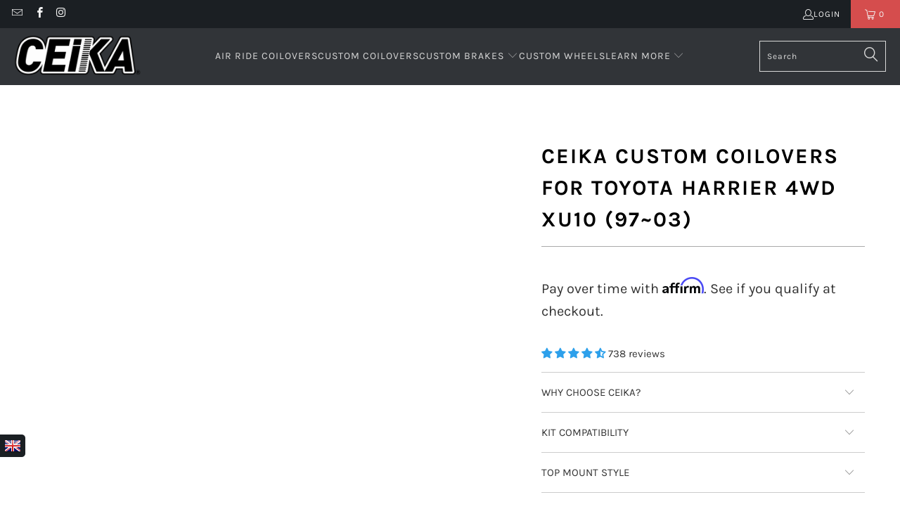

--- FILE ---
content_type: text/html; charset=utf-8
request_url: https://ceika-store.com/en-au/products/ceika_custom_coilovers_for_toyota_harrier_4wd_xu10_-97-03
body_size: 69562
content:


 <!DOCTYPE html>
<html class="no-js no-touch" lang="en"> <head>

<style id='hs-critical-css'>@charset "UTF-8";@font-face{font-family:Karla;font-style:italic;font-weight:700;src:url(https://fonts.gstatic.com/s/karla/v31/qkBKXvYC6trAT7RQNNK2EG7SIwPWMNmlUHlIb7Y.ttf) format('truetype')}@font-face{font-family:Karla;font-weight:400;font-style:normal;font-display:swap;src:url(//ceika-store.com/cdn/fonts/karla/karla_n4.187fb228d0a8055289c8663e90433b4a50e86848.woff2?h1=Y2Vpa2Etc3RvcmUuY29t&h2=Y2Vpa2FwZXJmb3JtYW5jZS5jb20&h3=dXMuY2Vpa2Etc3RvcmUuY29t&h4=YXUuY2Vpa2Etc3RvcmUuY29t&h5=Y2Vpa2EtcGVyZm9ybWFuY2Utc3RvcmUuYWNjb3VudC5teXNob3BpZnkuY29t&hmac=b5a452b345d24dec3c4fadc3196eb068449cce4128078a60b1edf371749b26d9) format("woff2"),url(//ceika-store.com/cdn/fonts/karla/karla_n4.24ba61101c1ba185880bec9c74d8e7cdb826ad49.woff?h1=Y2Vpa2Etc3RvcmUuY29t&h2=Y2Vpa2FwZXJmb3JtYW5jZS5jb20&h3=dXMuY2Vpa2Etc3RvcmUuY29t&h4=YXUuY2Vpa2Etc3RvcmUuY29t&h5=Y2Vpa2EtcGVyZm9ybWFuY2Utc3RvcmUuYWNjb3VudC5teXNob3BpZnkuY29t&hmac=0abe4219e5d5c2995e8b514a9a59b80f1aff158709191a121d75f2be4f1db22c) format("woff")}@font-face{font-family:Karla;font-weight:700;font-style:normal;font-display:swap;src:url(//ceika-store.com/cdn/fonts/karla/karla_n7.e8c0eb897464ccf45d5caa70ec8c7005d0f7b1b2.woff2?h1=Y2Vpa2Etc3RvcmUuY29t&h2=Y2Vpa2FwZXJmb3JtYW5jZS5jb20&h3=dXMuY2Vpa2Etc3RvcmUuY29t&h4=YXUuY2Vpa2Etc3RvcmUuY29t&h5=Y2Vpa2EtcGVyZm9ybWFuY2Utc3RvcmUuYWNjb3VudC5teXNob3BpZnkuY29t&hmac=fa43a9a81b638368926a946e78020127bb52655d52feb1642cc478de6036e010) format("woff2"),url(//ceika-store.com/cdn/fonts/karla/karla_n7.98d31f084a84db1ace8d046ddc8faa522b144349.woff?h1=Y2Vpa2Etc3RvcmUuY29t&h2=Y2Vpa2FwZXJmb3JtYW5jZS5jb20&h3=dXMuY2Vpa2Etc3RvcmUuY29t&h4=YXUuY2Vpa2Etc3RvcmUuY29t&h5=Y2Vpa2EtcGVyZm9ybWFuY2Utc3RvcmUuYWNjb3VudC5teXNob3BpZnkuY29t&hmac=f9212e91b80c4aea3d12defb35bc0390d3216212b23852f887f94ec4a617cef4) format("woff")}@font-face{font-family:Karla;font-weight:400;font-style:italic;font-display:swap;src:url(//ceika-store.com/cdn/fonts/karla/karla_i4.ce8a9af821b5675e15a4785a2318ed578e68e9c9.woff2?h1=Y2Vpa2Etc3RvcmUuY29t&h2=Y2Vpa2FwZXJmb3JtYW5jZS5jb20&h3=dXMuY2Vpa2Etc3RvcmUuY29t&h4=YXUuY2Vpa2Etc3RvcmUuY29t&h5=Y2Vpa2EtcGVyZm9ybWFuY2Utc3RvcmUuYWNjb3VudC5teXNob3BpZnkuY29t&hmac=51b7f5e6d81254aa91e4271c2e6fba76c072067645f2f38228d74d092a7e8a9f) format("woff2"),url(//ceika-store.com/cdn/fonts/karla/karla_i4.8addc6e90a0d45abd627fd1c26cd4dbae936fbbb.woff?h1=Y2Vpa2Etc3RvcmUuY29t&h2=Y2Vpa2FwZXJmb3JtYW5jZS5jb20&h3=dXMuY2Vpa2Etc3RvcmUuY29t&h4=YXUuY2Vpa2Etc3RvcmUuY29t&h5=Y2Vpa2EtcGVyZm9ybWFuY2Utc3RvcmUuYWNjb3VudC5teXNob3BpZnkuY29t&hmac=1101497837599469dd535e15cd6c9ea70392bd49bf882fdab549ddc0838828e4) format("woff")}@font-face{font-family:Karla;font-weight:700;font-style:italic;font-display:swap;src:url(//ceika-store.com/cdn/fonts/karla/karla_i7.09a1f54d3edfd3142937b195898dad5acea092ce.woff2?h1=Y2Vpa2Etc3RvcmUuY29t&h2=Y2Vpa2FwZXJmb3JtYW5jZS5jb20&h3=dXMuY2Vpa2Etc3RvcmUuY29t&h4=YXUuY2Vpa2Etc3RvcmUuY29t&h5=Y2Vpa2EtcGVyZm9ybWFuY2Utc3RvcmUuYWNjb3VudC5teXNob3BpZnkuY29t&hmac=2d47b94fe21e50354d146fe4831b4061a6cc8fe10bdbf8b103f8758dcedd6f14) format("woff2"),url(//ceika-store.com/cdn/fonts/karla/karla_i7.7088df7c28e0b13b5406d1a8a5978bdb24760ab1.woff?h1=Y2Vpa2Etc3RvcmUuY29t&h2=Y2Vpa2FwZXJmb3JtYW5jZS5jb20&h3=dXMuY2Vpa2Etc3RvcmUuY29t&h4=YXUuY2Vpa2Etc3RvcmUuY29t&h5=Y2Vpa2EtcGVyZm9ybWFuY2Utc3RvcmUuYWNjb3VudC5teXNob3BpZnkuY29t&hmac=92671686201be36882ccab0846fc9e71b0818c001599f0ef83c3063d8395c800) format("woff")}@font-face{font-family:turbo;src:url(//ceika-store.com/cdn/shop/t/86/assets/turbo.eot?v=8031775066987996871677511152);src:url(//ceika-store.com/cdn/shop/t/86/assets/turbo.eot?v=8031775066987996871677511152) format("embedded-opentype"),url(//ceika-store.com/cdn/shop/t/86/assets/turbo.woff?v=120982821278190993901677511152) format("woff"),url(//ceika-store.com/cdn/shop/t/86/assets/turbo.ttf?v=40378865674909127311677511152) format("truetype"),url(//ceika-store.com/cdn/shop/t/86/assets/turbo.svg?v=112470159262165616401677511152) format("svg");font-weight:400;font-style:normal;font-display:swap}@font-face{font-family:JudgemeIcons;src:url("[data-uri]") format("woff");font-weight:400;font-style:normal}.container .column{margin-left:10px;margin-right:10px}.one-whole{width:calc(100% - 20px)}@media only screen and (max-width:798px){.footer-menu-wrap h6{padding-top:8px;border-top:1px solid #7f8c8d;margin-top:0}#mobile_menu .sublink span,.footer-menu-wrap h6 span{display:inline-block;perspective:1000}.toggle_content{display:none;padding:0 20px}#header .top-bar a.mobile_logo{margin:auto;position:absolute;top:0;left:0;bottom:0;right:0;font-size:18px;line-height:34px;z-index:5;width:50%;height:auto;color:#fff;display:flex;align-items:center;justify-content:center}#header a.mobile_logo img{width:auto;max-width:150px;max-height:30px}.is-absolute{top:0!important}#header{display:block}.header{display:none}select{width:100%;margin-left:0}input[type=submit]{margin-left:0;width:100%;outline:0}}.jdgm-widget.jdgm-widget{display:block}.jdgm-widget .jdgm-temp-hidden{display:block}.jdgm-rev__br:empty{display:block}.jdgm-paginate{width:100%;padding-top:16px;text-align:center}.jdgm-rev-widg{padding:24px;border:1px solid #eee;margin-top:24px;margin-bottom:24px}.jdgm-rev-widg.jdgm-rev-widg{display:block;clear:both}.jdgm-rev-widg__body{position:relative}.jdgm-rev-widg[data-number-of-reviews="0"] .jdgm-rev-widg__summary-stars,.jdgm-rev-widg[data-number-of-reviews="0"] .jdgm-rev-widg__summary-text{display:inline-block}.jdgm-rev-widg[data-number-of-reviews="0"] .jdgm-rev-widg__summary-stars{margin-right:8px}.jdgm-rev-widg[data-number-of-reviews="0"] .jdgm-rev-widg__sort-wrapper{display:none}.jdgm-rev-widg[data-number-of-reviews="0"] .jdgm-paginate{display:none}.jdgm-rev-widg__header:after{display:block;content:"";clear:both}.jdgm-rev-widg__title{margin-bottom:8px}.jdgm-rev-widg__summary{float:left}.jdgm-write-rev-link{border:1px solid currentColor;padding:5px 10px;text-align:center;display:inline-block}.jdgm-rev-widg__sort-wrapper~.jdgm-rev__br,.jdgm-rev-widg__summary~.jdgm-rev__br,.jdgm-widget-actions-wrapper~.jdgm-rev__br{clear:both}.jdgm-rev-widg__sort-wrapper{clear:both}.jdgm-sort-dropdown-wrapper{position:relative;display:inline-block}.jdgm-sort-dropdown.jdgm-sort-dropdown{-webkit-appearance:none;-moz-appearance:none;appearance:none;display:block;width:auto;padding:0 20px 0 8px;font-size:12px;line-height:2;background:0 0;text-indent:0;border:1px solid #ddd;max-width:100%;position:relative;z-index:1}.jdgm-sort-dropdown-arrow{display:block;width:0;height:0;right:8px;border-left:4px solid transparent;border-right:4px solid transparent;border-top:6px solid #000;position:absolute;top:50%;-webkit-transform:translateY(-50%);-ms-transform:translateY(-50%);transform:translateY(-50%)}.jdgm-rev-widg__paginate-spinner-wrapper{display:none;margin-top:16px;padding-top:24px;border-top:1px solid #eee}@media only screen and (max-width:767px){.jdgm-widget-actions-wrapper{width:100%}.jdgm-write-rev-link{width:100%;margin-bottom:16px;display:block;margin-left:0}}.jdgm-widget-actions-wrapper{float:right;text-align:right}.jdgm-form-dynamic-wrapper{display:none}.jdgm-histogram{float:left;padding:4px 16px;margin:0 24px;font-size:12px;border-left:1px solid #eee;border-right:1px solid #eee}.jdgm-rev-widg[data-number-of-reviews='0'] .jdgm-histogram{display:none}.jdgm-histogram__row{height:16px;line-height:16px;margin-bottom:5px;white-space:nowrap}.jdgm-histogram__row:last-of-type{margin-bottom:0}.jdgm-histogram__clear-filter{display:none;margin-top:8px;font-size:14px}.jdgm-histogram__star{display:inline-block;vertical-align:middle}.jdgm-histogram__star .jdgm-star{font-size:14px;font-weight:400;line-height:16px;vertical-align:middle}.jdgm-histogram__bar{position:relative;display:inline-block;width:120px;height:100%;margin:0 2px 0 4px;vertical-align:middle;box-shadow:inset 0 0 1px #666}.jdgm-histogram__bar:after{content:' ';display:block;position:absolute;top:0;left:0;height:100%;width:0;background:#fbcd0a;opacity:.3}.jdgm-histogram__bar-content{height:100%;font-size:9px;line-height:16px;background:#fbcd0a;box-shadow:inset 0 0 1px #888}.jdgm-histogram__percentage{display:inline-block;width:32px;vertical-align:middle}.jdgm-histogram__frequency{display:inline-block;margin-left:3px;vertical-align:middle}@media only screen and (max-width:768px){.jdgm-histogram{width:100%;margin:16px 0 4px;padding:0;border:none}.jdgm-histogram .jdgm-histogram__row{height:18px;line-height:18px;margin-bottom:12px}.jdgm-histogram .jdgm-star{font-size:16px;line-height:18px}.jdgm-histogram .jdgm-histogram__bar-content{line-height:18px}}@media only screen and (max-width:320px){.jdgm-histogram__bar{width:80px}.jdgm-histogram__star .jdgm-star{padding-right:2px!important}.jdgm-histogram__star .jdgm-star:last-of-type{padding-right:0!important}}.jdgm-mask{width:100%;height:100%;background-color:#000;opacity:.75}.jdgm-mask:empty{display:block}.jdgm-close-ico{position:absolute;right:12px;top:12px;width:32px;height:32px;opacity:.5}.jdgm-close-ico:empty{display:block}.jdgm-close-ico:before{-webkit-transform:rotate(45deg);-ms-transform:rotate(45deg);transform:rotate(45deg)}.jdgm-close-ico:after{-webkit-transform:rotate(-45deg);-ms-transform:rotate(-45deg);transform:rotate(-45deg)}.jdgm-close-ico:after,.jdgm-close-ico:before{position:absolute;left:15px;content:" ";height:100%;width:2px;background-color:#333}@media only screen and (max-width:375px){.jdgm-close-ico{right:4px;top:4px;width:28px;height:28px}}.jdgm-form-wrapper{margin-top:16px;border-top:1px solid #eee}.jdgm-widget label{display:block;width:100%;margin:20px 0 5px;line-height:1}.jdgm-widget .jdgm-form__inline-label{display:inline-block;margin-right:3px;width:auto}.jdgm-widget input:not([type=submit]){width:100%;min-height:2em;margin:0;border:1px solid #ddd}.jdgm-widget textarea{width:100%;border:1px solid #ddd}.jdgm-widget .jdgm-submit-rev{margin-top:11px}.jdgm-form__body-fieldset>label,.jdgm-form__name-fieldset>label,.jdgm-form__title-fieldset>label{display:inline-block;margin-right:3px;width:auto}.jdgm-form__reviewer-name-format-dropdown-wrapper{position:relative}.jdgm-form__reviewer-name-format-dropdown{-webkit-appearance:none;-moz-appearance:none;appearance:none;background:0 0;border:none;border-bottom:1px solid #ddd;color:#333;border-radius:0;padding-left:0;padding-bottom:0;padding-top:0;margin-bottom:4px;padding-right:20px;width:auto;max-width:auto;display:inline-block;z-index:1;position:relative}.jdgm-form__reviewer-name-format-dropdown-arrow{margin-left:-16px;display:inline-block;width:0;height:0;border-left:4px solid transparent;border-right:4px solid transparent;border-top:6px solid #000;vertical-align:middle}.jdgm-countdown{font-size:12px;font-size:.75rem}.jdgm-form-dynamic-wrapper.jdgm-form-dynamic-wrapper{display:none}.jdgm-form-dynamic-wrapper{position:fixed;top:0;right:0;left:0;bottom:0;z-index:99999999}.jdgm-form-dynamic{position:absolute;top:50%;left:50%;-webkit-transform:translateX(-50%) translateY(-50%);-ms-transform:translateX(-50%) translateY(-50%);transform:translateX(-50%) translateY(-50%);top:45%;width:100%;max-width:500px;height:auto;max-height:655px;background:#fff;padding:32px;text-align:center;overflow:auto}.jdgm-form-dynamic .jdgm-form-dynamic__next{float:right}.jdgm-form-dynamic .jdgm-form-dynamic__back{float:left}.jdgm-form-dynamic .jdgm-form-dynamic__submit-rev{margin-top:0;float:right;display:none}.jdgm-form-dynamic .jdgm-form-dynamic__row{padding-top:32px;font-size:16px;width:auto;text-align:left;min-width:65%;display:none;overflow-x:auto}.jdgm-form-dynamic .jdgm-form-dynamic__row label{font-size:18px}.jdgm-form-dynamic .jdgm-form-dynamic__row.jdgm-form-dynamic__picture-upload-field{width:100%;text-align:center;padding-top:0}.jdgm-form-dynamic .jdgm-form-dynamic__row.jdgm-form-dynamic__picture-upload-field label{font-size:24px;font-weight:700;margin:0 0 16px}.jdgm-form-dynamic .jdgm-form-dynamic__row.jdgm-form-dynamic__picture-upload-field .jdgm-picture-fieldset__box{width:24%;margin:0 8px 0 0}.jdgm-form-dynamic .jdgm-form-dynamic__row.jdgm-form-dynamic__rating-fieldset{padding-top:48px;text-align:center}.jdgm-form-dynamic .jdgm-form-dynamic__row.jdgm-form-dynamic__rating-fieldset label{font-size:24px;font-weight:700;margin:24px 0}.jdgm-form-dynamic .jdgm-form-dynamic__row.jdgm-form-dynamic__rating-fieldset .jdgm-form-dynamic__rating{font-size:40px}.jdgm-form-dynamic .jdgm-form-dynamic__row.jdgm-form-dynamic__submit-slide{width:90%}.jdgm-form-dynamic .jdgm-form__yt-video-fieldset{margin-bottom:16px}.jdgm-form-dynamic__buttons-row{display:none}.jdgm-form-dynamic__body-fieldset>label,.jdgm-form-dynamic__title-fieldset>label{display:inline-block;margin-right:3px;width:auto}@media all and (max-width:480px){.jdgm-form-dynamic{max-height:100%}.jdgm-form-dynamic .jdgm-form-dynamic__row{width:90%}.jdgm-widget .jdgm-form-dynamic .jdgm-picture-fieldset__box{min-width:70px}.jdgm-form-dynamic__buttons-row{left:10px;right:10px}}@media all and (max-width:320px){.jdgm-form-dynamic .jdgm-form-dynamic__row{width:100%}.jdgm-form-dynamic .jdgm-form-dynamic__buttons-row{left:4px;right:4px}}.jdgm-widget .jdgm-picture-fieldset-title{margin:20px 0 5px;line-height:1}.jdgm-widget .jdgm-picture-fieldset__input{position:absolute;display:inline-block;width:100%;top:0;bottom:0;left:0;right:0;opacity:0;padding:0;margin:0;font-size:14px;visibility:visible}.jdgm-widget .jdgm-picture-fieldset__box{position:relative;display:inline-block;margin:0 5px 0 0;padding:0;width:30%;max-width:150px;min-width:90px}.jdgm-picture-fieldset{width:100%;padding:0;white-space:nowrap;overflow:auto;-webkit-overflow-scrolling:touch}.jdgm-picture-fieldset__box-wrapper{position:relative;padding-bottom:100%;padding-bottom:calc(100% - 2px);border:1px solid #eee;width:100%;height:0;background-repeat:no-repeat;background-size:contain;background-position:center}.jdgm-picture-fieldset__icon{position:absolute;top:50%;left:50%;-webkit-transform:translateX(-50%) translateY(-50%);-ms-transform:translateX(-50%) translateY(-50%);transform:translateX(-50%) translateY(-50%);color:#bbb;font-family:JudgemeIcons;font-size:72px;line-height:1}.jdgm-photocamera-icon:before{content:'\e014'}.jdgm-videocam-icon:before{content:'\e013'}@media only screen and (min-width:1025px) and (max-width:1400px){.is-hidden-large{display:none!important}}.shopify-section{width:100%}@media only screen and (max-width:480px){.shopify-section{width:100%!important;padding-left:0!important;padding-right:0!important}}.section{max-width:1200px;width:95%;margin-left:auto;margin-right:auto}.section-wrapper{display:flex;flex-wrap:wrap;justify-content:center;width:100%}.container{position:relative;margin:0 auto;display:flex;flex-wrap:wrap}.container .column,.container .columns{margin-left:10px;margin-right:10px}.one-whole,.sixteen{width:calc(100% - 20px)}.one-third{width:calc(33.3333333333% - 20px)}@media only screen and (max-width:798px){.medium-down--one-whole{width:calc(100% - 20px)}}details,footer,header,nav,section,summary{display:block}html{font-family:sans-serif;-webkit-text-size-adjust:100%;-ms-text-size-adjust:100%}img{border:0}button,input,select,textarea{font-family:inherit;font-size:100%;margin:0}button,input{line-height:normal}button,input[type=submit]{-webkit-appearance:button}input[type=search]{-webkit-appearance:textfield;box-sizing:content-box}input[type=search]::-webkit-search-cancel-button,input[type=search]::-webkit-search-decoration{-webkit-appearance:none}textarea{overflow:auto;vertical-align:top}body{margin:0}button::-moz-focus-inner,input::-moz-focus-inner{border:0;padding:0}*{box-sizing:border-box}body{font-family:Karla,sans-serif;font-weight:400;font-style:normal;font-size:15px;text-transform:none;color:#333;line-height:1.6em;overflow:auto;background-color:#fff}details summary::-webkit-details-marker{display:none}.header__logo,.logo{font-family:Karla,sans-serif;font-weight:400;font-style:normal;font-size:20px;text-transform:uppercase;line-height:1.2em}h2{font-family:Karla,sans-serif;font-weight:700;font-style:normal;text-transform:uppercase;line-height:1.5;color:#000;display:block;letter-spacing:2px;text-rendering:optimizeLegibility;font-size:27px;margin-bottom:.75em}h6{font-family:Karla,sans-serif;font-weight:700;font-style:normal;text-transform:uppercase;line-height:1.5;color:#000;display:block;letter-spacing:2px;text-rendering:optimizeLegibility;font-size:18px;letter-spacing:1px;margin:0 0 .5em;padding:7px 0}.empty_cart,.promo-banner{font-family:Karla,sans-serif;font-weight:700;font-style:normal;text-transform:uppercase;line-height:1.5;color:#000;display:block;letter-spacing:2px;text-rendering:optimizeLegibility;font-size:30px}p{margin:0 0 15px;font-style:normal;line-height:1.6em}a,a span,a:visited{color:#595959;text-decoration:none;position:relative}a,button,input,label,select,summary,textarea{touch-action:manipulation}ul{margin-bottom:20px}ul ul{margin:4px 0 5px 30px}ul ul li{margin-bottom:6px}ul li{margin-bottom:12px}ul{list-style:disc}.header{position:relative;z-index:1000;width:100%;top:0}#header{display:none}#header .top-bar{text-align:center;display:flex;align-items:center}#header .top-bar>a,#header .top-bar>a:visited{display:block;font-size:25px}#header .top-bar a span{color:#f4f4f4;display:inline-block;padding-left:4px;position:relative}#header .top-bar a.icon-cart:before{font-size:18px!important}#header .mobile_nav.dropdown_link{width:25%}.mobile_nav{display:flex;align-items:center}.mobile_nav div{flex-shrink:0;width:30px;height:40px;position:relative;float:left;margin:0 8px 0 5px;transform:rotate(0)}.mobile_nav div span{display:block!important;position:absolute!important;height:1px!important;width:100%;background:#f4f4f4;border-radius:9px;opacity:1;left:0;padding:0!important;transform:rotate(0)}.mobile_nav div span:nth-child(1){top:10px}.mobile_nav div span:nth-child(2),.mobile_nav div span:nth-child(3){top:20px}.mobile_nav div span:nth-child(4){top:30px}#mobile_menu{margin:10px 20px}#mobile_menu .sublink ul{display:none;margin-left:0;padding-left:10px}#mobile_menu li{display:block;padding-right:0;padding-left:0}#mobile_menu li a span.icon-down-arrow{padding:0 15px!important;color:inherit}.mobile-menu-item-title{display:inline-block}.cart-container{float:right}.top-bar{display:flex;justify-content:space-between;background-color:#1b1f23}.top-bar .social_icons{margin:0;padding-left:10px}.top-bar .social_icons li{padding:5px}.top-bar a{display:flex;align-items:center}.top-bar ul.social_icons a{display:inline;flex:none}.top-bar .top-bar--right{display:flex;align-items:center;margin-left:auto;height:40px}.top-bar .top-bar--right .icon-search{height:100%;z-index:10;position:relative;padding-right:10px;padding-left:10px;color:#f4f4f4}.top-bar .top-bar--right .icon-search:before{margin-left:0;font-size:18px}.top-bar .top-bar--right .icon-search:visited{color:#f4f4f4}.top-bar .top-bar--right .cart-container{display:inline-block}.top-bar--right-menu{display:flex;flex-wrap:nowrap;flex:0 0 auto}.dropdown,.main-nav{clear:both;animation:.2s linear fadeIn}.dropdown,.main-nav{background:rgba(27,31,35,.9)}.nav--combined{width:100%;display:flex}.nav--combined.center{justify-content:center}.main-nav{display:flex;flex-wrap:wrap;align-items:center;justify-content:space-between;padding:10px 20px}.menu{flex:1 1 auto;display:block;border:none;padding:0;margin:0}.menu li{margin:0;border:0;display:inline-block}.menu-position--inline{flex-wrap:nowrap}.menu-position--inline .header__logo{width:100%}.top-bar__menu{display:flex;flex-wrap:wrap;align-items:center;margin:0;padding:0;list-style:none}.top-bar__menu li{margin:0;padding:0}.top-bar__menu .icon-user{padding:0}.header__logo{width:auto;line-height:1;margin-left:20px;margin-right:20px}.header__logo a{display:inline-block}.header__logo img{width:100%;display:inline-block;color:#fff}.logo-alignment--center .header__logo{text-align:center}.logo-position--left .header__logo{padding-right:20px;margin-right:0;margin-left:0}.cart-container .mini_cart{display:flex;justify-content:center;font-family:Karla,sans-serif;font-weight:400;font-style:normal;font-size:12px;color:#f4f4f4;letter-spacing:1px;width:70px;max-width:70px;white-space:nowrap}.cart-container .mini_cart .cart_count{color:inherit}.search-container{width:100%;max-width:200px;padding-left:20px}.search-container .search-link{display:none}.search-container input{z-index:29}.menu a,.menu a span,.menu a:visited{font-family:Karla,sans-serif;font-weight:400;font-style:normal;font-size:14px;text-transform:uppercase;color:#d9d9d9;padding-top:12px;padding-bottom:12px;position:relative;display:block;letter-spacing:1px;text-rendering:optimizeLegibility}.menu a span,.mini_cart span{padding-left:5px;padding-right:5px}.menu li{vertical-align:top;padding-right:10px}.top-bar li{padding-left:10px;padding-right:10px}.top-bar .social_icons a{height:40px;line-height:40px;padding:0}.top-bar .mobile-menu-title,.top-bar .social_icons a,.top-bar .top-bar__menu a{padding:0;font-family:Karla,sans-serif;font-weight:400;font-style:normal;font-size:12px;letter-spacing:1px;text-rendering:optimizeLegibility;color:#f4f4f4;text-transform:uppercase}.top-bar .mobile-menu-title:visited,.top-bar .social_icons a:visited,.top-bar .top-bar__menu a:visited{color:#f4f4f4}.mini_cart{float:right;text-align:center;background-color:#d54d4d;padding-left:5px;padding-right:5px;margin-left:5px;z-index:2001}.top-bar a.mini_cart span{padding-top:0;padding-bottom:0;line-height:40px}.cart_content__continue-shopping,.no-touchevents a.cart_content__continue-shopping.secondary_button{display:none}.mini_cart span{display:inline-block}.cart-container .cart_content{display:none}.cart_content{top:40px;right:0;position:absolute;z-index:2000;background-color:#fff;font-family:Karla,sans-serif;font-weight:400;font-style:normal;text-transform:none;color:#333;border:1px solid #ccc;border-top:0;border-right:0;width:100%;max-width:320px}@media only screen and (min-width:799px){.mini_cart{padding-left:15px;padding-right:15px}.cart_content{max-width:420px}}div.cart_content form{margin:15px 0 0;padding:0}.cart_discounts{display:flex;align-items:flex-start;line-height:1}.cart_content .cart_subtotal{text-align:left;font-weight:700}.cart_content a,.cart_content a:visited{color:#333!important}.cart_content ul{list-style:none;margin:0;padding:15px 20px}.cart_content ul li{padding-left:0;padding-right:0}.cart_content ul li:empty{margin-bottom:0}.cart_content ul li{list-style:none;clear:both}.mini_cart,.top-bar [class*=" icon-"]:before,.top-bar [class^=icon-]:before{font-size:15px;margin-right:0}.dropdown_container{clear:both;width:100%;display:none;position:absolute;bottom:0;left:0}@media only screen and (max-width:798px){.menu a,.menu a span,.menu a:visited{font-size:12px}.mini_cart{right:0}.no-touchevents a.cart_content__continue-shopping.secondary_button{display:block;border-top:0;margin:0 auto 10px;padding-top:0;padding-bottom:10px;position:static;font-size:inherit;letter-spacing:inherit}.dropdown_container{position:relative;bottom:initial}}.dropdown{position:absolute;width:100%;z-index:1000}::-webkit-input-placeholder{color:#888}:-moz-placeholder{color:#888}::-moz-placeholder{color:#888}:-ms-input-placeholder{color:#888}.logo img{max-width:100%;height:auto}.global-button{display:inline-flex;align-items:center;justify-content:center;border:1px solid;padding:13px 20px;text-align:center;line-height:1.2;font-family:Karla,sans-serif;font-weight:400;font-style:normal;font-size:14px;text-transform:uppercase;letter-spacing:1px;word-break:break-word;border-color:var(--button-color-border,#2da0eb);background:var(--button-color-background,#2da0eb);color:var(--button-color-text,#fff)}.global-button{border-radius:0}.global-button:visited{color:var(--button-color-text,#fff)}.global-button--primary{--button-color-border:#2da0eb;--button-color-background:#2da0eb;--button-color-text:#ffffff;--button-color-border-hover:#0c89db;--button-color-background-hover:#0c89db;--button-color-text-hover:#ffffff}.add_to_cart{width:100%;margin-bottom:0}button.add_to_cart{position:relative}button{border:none;-webkit-appearance:none;appearance:none}form{margin-bottom:20px}input[type=email],input[type=search],input[type=text],select,textarea{display:block;width:100%;height:44px;min-height:44px;padding:0 10px;margin:0 0 15px;line-height:22px;border:1px solid #ccc;outline:0;background:#fff;color:#5f6a7d;font:13px HelveticaNeue-Light,Helvetica Neue Light,Helvetica Neue,Helvetica,Arial,sans-serif;-webkit-appearance:none;appearance:none;text-rendering:optimizeLegibility}@media only screen and (max-width:480px){.cart-container .mini_cart{width:50px;max-width:50px}input[type=email],input[type=search],input[type=text],select,textarea{font-size:16px}}input[type=text]::-ms-clear{display:none;width:0;height:0}input[type=text]::-ms-reveal{display:none;width:0;height:0}input[type=search]::-webkit-search-cancel-button,input[type=search]::-webkit-search-decoration,input[type=search]::-webkit-search-results-button,input[type=search]::-webkit-search-results-decoration{display:none}select::-ms-expand{display:none}select{background:url(//ceika-store.com/cdn/shop/t/86/assets/select.png?v=163443801653745187891677511152) 96% 50% no-repeat #fff;background-size:18px 12px;border:1px solid #d9dbdc;-webkit-appearance:none;appearance:none;text-indent:.01px;text-overflow:""}select{padding:8px 14px;border-radius:0}label{display:block;font-weight:700;font-size:13px;text-align:left;margin-bottom:5px;text-transform:none}textarea{min-height:120px;padding:15px 9px}ul.cart_items{padding-top:0;padding-bottom:0}.empty_cart{text-align:center;font-size:18px;padding:40px 0 25px;color:inherit}.hidden{display:none}.right{float:right;position:relative}.center{text-align:center}.visually-hidden{position:absolute!important;overflow:hidden;clip:rect(0 0 0 0);height:1px;width:1px;margin:-1px;padding:0;border:0}.search__results-wrapper{display:none;position:relative}.search__results{width:100%;right:0;left:auto;z-index:30;list-style-type:none;margin:0;padding:0 20px;background:#1b1f23;overflow:hidden;position:absolute}@media only screen and (max-width:798px){.search__results{position:relative;padding:0 10px;width:100%}.dropdown .header_search_form .search__results{margin-top:30px}}.header .search__results{background:#1b1f23;width:350px}.mobile-search{display:none;position:absolute;top:0;left:0;height:100vh;z-index:999999;width:100%;background:rgba(0,0,0,.8)}@media only screen and (min-width:799px){.search__results{max-height:500px;overflow-y:scroll}.mobile-search{display:none!important}.footer .toggle_content{display:block!important}}.mobile-search form{background-color:#fff;margin:0;padding:10px 20px 0;position:relative;min-height:70vh;width:100%}.mobile-search input#q{font-family:Karla,sans-serif;font-weight:400;font-style:normal;font-size:16px;text-transform:uppercase;padding-left:40px;padding-right:20px;border:0;border-bottom:1px solid #ccc}.mobile-search .icon-search{left:20px;top:22px;transform:none;width:30px;position:absolute;z-index:1000;color:#d9d9d9;font-size:20px}.mobile-search .icon-cross{position:absolute;right:20px;top:22px}.mobile-search .search__results-wrapper{overflow-y:scroll;-webkit-overflow-scrolling:touch}.mobile-search .search__results{background-color:#fff;margin-top:0;padding:0}div.content{padding:30px 0 15px}.dropdown .header_search_form .search-terms{height:50px;min-height:50px}.primary_logo{display:block}.mobile-menu-container{position:absolute;left:0;top:100%;width:100%;text-align:left;opacity:0}.top-bar__login-link{display:flex;gap:5px;font-family:Karla,sans-serif;font-weight:400;font-style:normal;font-size:12px;color:#f4f4f4;letter-spacing:1px;text-rendering:optimizeLegibility;text-decoration:none;text-transform:uppercase}.top-bar__login-link:visited{color:#f4f4f4}.sale{color:#d54d4d}a.secondary_button{display:block;padding:15px 0;text-align:center;border-top:1px solid #ccc;border-bottom:1px solid #ccc;margin:10px 0;font-family:Karla,sans-serif;font-weight:400;font-style:normal;font-size:14px;text-transform:uppercase;letter-spacing:1px;color:#595959;-webkit-appearance:none;appearance:none}a.secondary_button:visited{color:#048fe9}.cart_savings{text-align:left}:root{--color-body-text:#333333;--color-body:#ffffff;--color-bg:#ffffff}.meta{font-size:13px}p.meta{margin-bottom:10px}.footer{padding:20px 0;font-size:13px;border-top:1px solid #1b1f23;background-color:#1b1f23;background-position:center center;color:#6b6b6b}.footer-text .toggle_content{padding-top:15px}.footer .footer-menu-wrap h6{margin:0;padding:0 0 5px;color:#7f8c8d;font-size:18px}.footer .footer-menu-wrap h6>span{display:none}.footer a,.footer a:visited{color:#7f8c8d;font-size:13px}.footer ul{list-style:none;margin:0;padding:15px 0 0}.footer ul li{margin-bottom:1em;line-height:1.1}.footer-menu-wrap{text-align:left;padding-top:20px}.footer_credits{margin-top:10px;border-top:1px solid #1b1f23}.payment_methods{margin:10px 0 6px;padding-top:10px}@media only screen and (min-width:799px){.payment_methods{float:right;text-align:right}.credits{float:left}}.credits{text-align:left;padding-top:20px}.sublink span,h6 span{perspective:1000}#mobile_menu,.footer-menu-wrap{transform:translateZ(0)}@media only screen and (max-width:798px){.footer .footer-menu-wrap h6{border-top:1px solid #1b1f23;margin-bottom:5px;padding:10px 0 5px}.footer .footer-menu-wrap h6>span{display:inline-block;perspective:1000}.footer-menu-wrap h6{padding-top:8px;border-top:1px solid #7f8c8d;margin-top:0}#mobile_menu .sublink span,.footer-menu-wrap h6 span{display:inline-block;perspective:1000}.footer-menu-wrap .columns>ul{display:none;padding-left:20px}.footer-menu-wrap .columns>ul li{line-height:1.7}.toggle_content{display:none;padding:0 20px}.promo-banner .promo-banner__content{font-size:10px;max-height:50px}}@media only screen and (min-width:799px){.footer-menu-wrap .columns>ul{display:block!important}}.promo-banner{background-color:#f2f2f2;text-align:center;color:#333;font-size:12px;position:relative;width:100%;height:0;line-height:0;z-index:5000;top:0;overflow:hidden}.promo-banner .promo-banner__content{margin:0 auto;padding:0 1.5rem}.promo-banner p{margin-bottom:0;display:inline;line-height:1}.promo-banner .promo-banner__close{position:absolute;top:0;right:0;display:block;overflow:visible;width:35px;height:35px;margin:0;padding:0;text-decoration:none;color:#333;border:0;outline:0;background:0 0;z-index:1000}.promo-banner .promo-banner__close:before{font-family:Arial,Helvetica CY,Nimbus Sans L,sans-serif!important;font-size:20px;line-height:30px;position:absolute;top:0;left:0;display:block;width:35px;content:"\d7";text-align:center}.promo-banner--show .promo-banner{height:auto;min-height:30px;line-height:1.1;display:flex;align-items:center}.top-bar{padding-top:0;position:relative}@media only screen and (min-width:799px) and (max-width:959px){.nav a,.nav a:visited{font-size:12px}.menu a,.menu a:visited{font-size:12px}.menu a span,.menu li{padding-left:2px;padding-right:2px}.top-bar .menu li{padding-left:5px;padding-right:5px}}@media only screen and (max-width:798px){#header .top-bar a.mobile_logo{margin:auto;position:absolute;top:0;left:0;bottom:0;right:0;font-size:18px;line-height:34px;z-index:5;width:50%;height:auto;color:#fff;display:flex;align-items:center;justify-content:center}#header a.mobile_logo img{width:auto;max-width:150px;max-height:30px}.payment_methods{text-align:center;float:none;display:block}.credits{float:none;display:block;text-align:center}.is-absolute{top:0!important}#header{display:block}.header{display:none}select{width:100%;margin-left:0}input[type=submit]{margin-left:0;width:100%;outline:0}}@media only screen and (max-width:480px){.top-bar{padding-top:0}.empty_cart,h2,h6{font-size:110%;line-height:1.5em}h2{padding:0}}[class*=" icon-"]:before,[class^=icon-]:before{font-family:turbo;font-style:normal;font-weight:400;speak:none;display:inline-block;text-decoration:inherit;width:1em;margin-right:.2em;text-align:center;font-variant:normal;text-transform:none;line-height:1em;margin-left:.15em}.icon-cart:before{content:"\e906"}.icon-cross:before{content:"\e908"}.icon-down-arrow:before{content:"\e909"}.icon-search:before{content:"\e917"}.icon-user:before{content:"\e91b"}.icon-email:before{content:"\e90a"}.icon-facebook:before{content:"\ea90"}.icon-instagram:before{content:"\e913"}span.icon-down-arrow{padding:0!important;font-size:12px!important}.search__form input,form.search__form{padding-top:0;margin-bottom:0;position:relative;-webkit-appearance:none;appearance:none;border-radius:0}.search__form input{font-family:Karla,sans-serif;font-weight:400;font-style:normal;font-size:12px;letter-spacing:1px;color:#d9d9d9;background-color:transparent;padding-right:35px;border-color:#d9d9d9}.header_search_form{width:60%;margin:0 auto 30px;padding:30px 0 0;position:relative;border-bottom:1px solid #d9d9d9}.header_search_form input{background-color:transparent;font-family:Karla,sans-serif;font-weight:400;font-style:normal;color:#d9d9d9;letter-spacing:1px;border:none;font-size:36px;line-height:36px}.header_search_form .search-submit{top:38px;font-size:30px}@media only screen and (max-width:480px){.header_search_form{width:90%;margin:30px auto;padding:0}.header_search_form input{font-size:22px;line-height:22px;margin-bottom:0}.header_search_form .search-submit{top:50%;position:absolute;transform:translateY(-50%);font-size:20px}}.search__form input::-webkit-input-placeholder{color:#d9d9d9}.search__form input:-moz-placeholder{color:#d9d9d9}.search__form input::-moz-placeholder{color:#d9d9d9}.search__form input:-ms-input-placeholder{color:#d9d9d9}.search-submit{position:absolute;z-index:1000;color:#d9d9d9;font-size:20px;top:9px;right:7px}.social_icons{margin-left:0;margin-top:0}.social_icons li{display:inline;padding-right:2px}footer .footer-social-icons--mobile.columns{display:none;padding-left:0}@media only screen and (max-width:798px){footer .footer-social-icons{display:none}footer .footer-social-icons--mobile.columns{display:block}footer .footer-social-icons--mobile.columns>ul{display:block;padding-left:0}footer .social_icons{padding-left:0;text-align:center}}footer .social_icons{display:block;margin-top:15px}footer .social_icons a,footer .social_icons a:visited{color:#6b6b6b;font-size:22px;display:inline-block;margin-bottom:1em}@media only screen and (max-width:480px){footer .social_icons a,footer .social_icons a:visited{margin-bottom:0}}.animated{animation-duration:1s;animation-fill-mode:both}@keyframes fadeIn{0%{opacity:0}to{opacity:1}}.fadeIn{animation-name:fadeIn}.is-product-main.content,.is-product-sidebar.content{padding-bottom:0}.search__form{width:100%;max-width:650px;position:relative;flex:0 0 auto}.nav-desktop summary{list-style:none}.nav-desktop__tier-1-item,.nav-desktop__tier-2-item{margin:0}.nav-desktop__tier-2-item{padding:12px 20px}.nav-desktop__tier-2-item{position:relative}.nav-desktop__tier-1-link{border-bottom:1px solid transparent}.nav-desktop__tier-1-link,.nav-desktop__tier-2-link{position:relative;font-family:Karla,sans-serif;font-weight:400;font-style:normal;font-size:14px;color:#d9d9d9;letter-spacing:1px;text-rendering:optimizeLegibility;text-transform:uppercase;text-decoration:none}@media only screen and (max-width:798px){.nav-desktop__tier-1-link,.nav-desktop__tier-2-link{font-size:12px}}.nav-desktop__tier-1-link span,.nav-desktop__tier-2-link span{color:inherit}.nav-desktop__tier-1-link:visited,.nav-desktop__tier-2-link:visited{color:#d9d9d9;text-decoration:none}.nav-desktop__tier-1-link:visited span,.nav-desktop__tier-2-link:visited span{color:inherit}.nav-desktop__tier-2-link{display:block;width:100%;padding:var(--space-4) var(--space-8)}.nav-desktop__tier-1{display:flex;align-items:center;flex-wrap:wrap;column-gap:13px;padding:0;margin:0;list-style:none}.center .nav-desktop__tier-1{justify-content:center}.nav-desktop__tier-1 .nav-desktop__tier-1-item{display:inline-block}.nav-desktop__tier-1 .nav-desktop__tier-1-link{display:block;padding:12px 0;white-space:nowrap}.nav-desktop__tier-1-item--dropdown-parent{position:relative}.nav-desktop__tier-2{margin:0;position:absolute;z-index:100;text-align:left;opacity:0;width:270px}.nav-desktop__tier-2{top:100%;left:0}.nav-desktop__tier-2--dropdown{text-align:left;padding:0}.nav-desktop__tier-2--dropdown{background:rgba(27,31,35,.9)}.nav-desktop__tier-2--dropdown{list-style:none;text-transform:uppercase}.nav-desktop__tier-2--dropdown li{width:100%}[data-nav-desktop-details]>summary::-webkit-details-marker{display:none}</style>


<link rel="preconnect" href="https://fonts.gstatic.com/" crossorigin>


<link
      rel="stylesheet"
      href="https://fonts.googleapis.com/css?family=Karla:700italic"
      media="print"
      onload="this.media='all'; this.onload = null">



<!-- Hyperspeed:208661 -->
<!-- hs-shared_id:None -->


<script>customElements.define("hs-loader-root",class extends HTMLElement{constructor(){super(),this.shadow=this.attachShadow({mode:"open"}),this.shadow.innerHTML="\n <style>\n            #hs-load-bar .hs-bar {\n                background: #bcbcbc;\n                position: fixed;\n                z-index: 1031;\n                top: 0;\n                left: 0;\n                width: 100%;\n                height: 2px;\n            }\n            #hs-load-bar .peg {\n                display: block;\n                position: absolute;\n                right: 0px;\n                width: 100px;\n                height: 100%;\n                box-shadow: 0 0 10px #bcbcbc, 0 0 5px #bcbcbc;\n                opacity: 1.0;\n                -webkit-transform: rotate(3deg) translate(0px, -4px);\n                -ms-transform: rotate(3deg) translate(0px, -4px);\n                transform: rotate(3deg) translate(0px, -4px);\n            }\n        "}connectedCallback(){!function(t){var n,e,r={},i=r.settings={minimum:.08,easing:"linear",positionUsing:"translate",speed:200,trickle:!0,trickleSpeed:200,barSelector:".hs-bar",parent:t.shadow,template:'<div class="hs-bar"><div class="peg"></div></div></div></div>'};function a(t,n,e){return t<n?n:t>e?e:t}function o(t){return 100*(-1+t)}r.status=null,r.set=function(t){var n=r.isStarted();t=a(t,i.minimum,1),r.status=1===t?null:t;var e=r.render(!n),u=e.querySelector(i.barSelector),l=i.speed,c=i.easing;return e.offsetWidth,s(function(n){""===i.positionUsing&&(i.positionUsing=r.getPositioningCSS()),d(u,function(t,n,e){var r;return(r="translate3d"===i.positionUsing?{transform:"translate3d("+o(t)+"%,0,0)"}:"translate"===i.positionUsing?{transform:"translate("+o(t)+"%,0)"}:{"margin-left":o(t)+"%"}).transition="all "+n+"ms "+e,r}(t,l,c)),1===t?(d(e,{transition:"none",opacity:1}),e.offsetWidth,setTimeout(function(){d(e,{transition:"all "+l+"ms linear",opacity:0}),setTimeout(function(){r.remove(),n()},l)},l)):setTimeout(n,l)}),this},r.isStarted=function(){return"number"==typeof r.status},r.start=function(){r.status||r.set(0);var t=function(){setTimeout(function(){r.status&&(r.trickle(),t())},i.trickleSpeed)};return i.trickle&&t(),this},r.done=function(t){return t||r.status?r.inc(.3+.5*Math.random()).set(1):this},r.inc=function(t){var n=r.status;return n?n>1?void 0:("number"!=typeof t&&(t=n>=0&&n<.2?.1:n>=.2&&n<.5?.04:n>=.5&&n<.8?.02:n>=.8&&n<.99?.005:0),n=a(n+t,0,.994),r.set(n)):r.start()},r.trickle=function(){return r.inc()},n=0,e=0,r.promise=function(t){return t&&"resolved"!==t.state()?(0===e&&r.start(),n++,e++,t.always(function(){0==--e?(n=0,r.done()):r.set((n-e)/n)}),this):this},r.render=function(n){if(r.isRendered())return t.shadow.getElementById("hs-load-bar");var e=document.createElement("div");e.id="hs-load-bar",e.innerHTML=i.template;var a=e.querySelector(i.barSelector),s=n?"-100":o(r.status||0),u=i.parent;return d(a,{transition:"all 0 linear",transform:"translate3d("+s+"%,0,0)"}),u.appendChild(e),e},r.remove=function(){var t,n=document.getElementById("hs-load-bar");n&&(t=n)&&t.parentNode&&t.parentNode.removeChild(t)},r.isRendered=function(){return!!t.shadow.getElementById("hs-load-bar")},r.getPositioningCSS=function(){var t={},n="WebkitTransform"in t?"Webkit":"MozTransform"in t?"Moz":"msTransform"in t?"ms":"OTransform"in t?"O":"";return n+"Perspective"in t?"translate3d":n+"Transform"in t?"translate":"margin"};var s=function(){var t=[];function n(){var e=t.shift();e&&e(n)}return function(e){t.push(e),1==t.length&&n()}}(),d=function(){var t=["Webkit","O","Moz","ms"],n={};function e(e){return e=e.replace(/^-ms-/,"ms-").replace(/-([\da-z])/gi,function(t,n){return n.toUpperCase()}),n[e]||(n[e]=function(n){var e={};if(n in e)return n;for(var r,i=t.length,a=n.charAt(0).toUpperCase()+n.slice(1);i--;)if((r=t[i]+a)in e)return r;return n}(e))}function r(t,n,r){n=e(n),t.style[n]=r}return function(t,n){var e,i=arguments;if(2==i.length)for(e in n)r(t,e,n[e]);else r(t,i[1],i[2])}}();r.start(),document.addEventListener("DOMContentLoaded",function(){r.set(1)})}(this)}}),document.head.insertAdjacentHTML("afterend","<hs-loader-root></hs-loader-root>");</script>




<!-- Lazyload + Responsive Images-->
<script defer src="//ceika-store.com/cdn/shop/t/86/assets/hs-lazysizes.min.js?v=123530508129183618731690715290"></script>

<link rel="stylesheet" href="//ceika-store.com/cdn/shop/t/86/assets/hs-image-blur.css?v=157208600979694062561677511152" media="print" onload="this.media='all'; this.onload = null">
<!-- Third party app optimization -->
<!-- Is an app not updating? Just click Rebuild Cache in Hyperspeed. -->
<!-- Or, stop deferring the app by clicking View Details on App Optimization in your Theme Optimization settings. -->
<script hs-ignore>(function(){var hsUrls=[{"load_method":"ON_ACTION","original_url":"https:\/\/shopify.seon.io\/app.js?shop=ceika-performance-store.myshopify.com","pages":["HOME","COLLECTIONS","PRODUCT","CART","OTHER"]},{"load_method":"ON_ACTION","original_url":"https:\/\/disco-static.productessentials.app\/main.js?shop=ceika-performance-store.myshopify.com","pages":["HOME","COLLECTIONS","PRODUCT","CART","OTHER"]},{"load_method":"ON_ACTION","original_url":"\/\/cdn.shopify.com\/proxy\/3efb61679dd7e5266f18cdaa917674391abe0d17cdf141abe4465f4382f16e2f\/static.cdn.printful.com\/static\/js\/external\/shopify-product-customizer.js?v=0.28\u0026shop=ceika-performance-store.myshopify.com\u0026sp-cache-control=cHVibGljLCBtYXgtYWdlPTkwMA","pages":["HOME","COLLECTIONS","PRODUCT","CART","OTHER"]},{"load_method":"ON_ACTION","original_url":"https:\/\/ceika-store.com\/apps\/giraffly-trust\/trust-worker-023c1a6b0c4e2c2f89317b4fb7d748e51c810a25.js?v=20230824233651\u0026shop=ceika-performance-store.myshopify.com","pages":["HOME","COLLECTIONS","PRODUCT","CART","OTHER"]},{"load_method":"ON_ACTION","original_url":"https:\/\/cdn2.bablic.com\/js\/shopify-bablic-check.js?shop=ceika-performance-store.myshopify.com","pages":["HOME","COLLECTIONS","PRODUCT","CART","OTHER"]}];var insertBeforeBackup=Node.prototype.insertBefore;var currentPageType=getPageType();function getPageType(){var currentPage="product";if(currentPage==='index'){return'HOME';}else if(currentPage==='collection'){return'COLLECTIONS';}else if(currentPage==='product'){return'PRODUCT';}else if(currentPage==='cart'){return'CART';}else{return'OTHER';}}
function isWhitelistedPage(script){return script.pages.includes(currentPageType);}
function getCachedScriptUrl(url){var result=(hsUrls||[]).find(function(el){var compareUrl=el.original_url;if(url.substring(0,6)==="https:"&&el.original_url.substring(0,2)==="//"){compareUrl="https:"+el.original_url;}
return url==compareUrl;});return result;}
function loadScript(scriptInfo){if(isWhitelistedPage(scriptInfo)){var s=document.createElement('script');s.type='text/javascript';s.async=true;s.src=scriptInfo.original_url;var x=document.getElementsByTagName('script')[0];insertBeforeBackup.apply(x.parentNode,[s,x]);}}
var userEvents={touch:["touchmove","touchend"],mouse:["mousemove","click","keydown","scroll"]};function isTouch(){var touchIdentifiers=" -webkit- -moz- -o- -ms- ".split(" ");if("ontouchstart"in window||window.DocumentTouch&&document instanceof DocumentTouch){return true;}
var query=["(",touchIdentifiers.join("touch-enabled),("),"hsterminal",")"].join("");return window.matchMedia(query).matches;}
var actionEvents=isTouch()?userEvents.touch:userEvents.mouse;function loadOnUserAction(){(hsUrls||[]).filter(function(url){return url.load_method==='ON_ACTION';}).forEach(function(scriptInfo){loadScript(scriptInfo)})
actionEvents.forEach(function(userEvent){document.removeEventListener(userEvent,loadOnUserAction);});}
Node.prototype.insertBefore=function(newNode,refNode){if(newNode.type!=="text/javascript"&&newNode.type!=="application/javascript"&&newNode.type!=="application/ecmascript"){return insertBeforeBackup.apply(this,arguments);}
var scriptInfo=getCachedScriptUrl(newNode.src);if(!scriptInfo){return insertBeforeBackup.apply(this,arguments);}
if(isWhitelistedPage(scriptInfo)&&scriptInfo.load_method!=='ON_ACTION'){var s=document.createElement('script');s.type='text/javascript';s.async=true;s.src=scriptInfo.original_url;insertBeforeBackup.apply(this,[s,refNode]);}}
actionEvents.forEach(function(userEvent){document.addEventListener(userEvent,loadOnUserAction);});})();</script>

<!-- instant.load -->
<script defer src="//ceika-store.com/cdn/shop/t/86/assets/hs-instantload.min.js?v=106803949153345037901690715289"></script>

<!-- defer JS until action -->
<script async src="//ceika-store.com/cdn/shop/t/86/assets/hs-script-loader.min.js?v=24912448706018637961677511152"></script> <script src="//d.bablic.com/snippet/596e1b98cf13b604ac981e4e.js?version=3.9"></script> <script>
    window.Store = window.Store || {};
    window.Store.id = 7720992832;</script> <meta charset="utf-8"> <meta http-equiv="cleartype" content="on"> <meta name="robots" content="index,follow"> <!-- Mobile Specific Metas --> <meta name="HandheldFriendly" content="True"> <meta name="MobileOptimized" content="320"> <meta name="viewport" content="width=device-width,initial-scale=1"> <meta name="theme-color" content="#ffffff"> <title>
      CEIKA Custom Coilovers for Toyota Harrier 4wd XU10 (97~03) - Ceika Performance</title> <meta name="description" content="Transform the handling of your Toyota Harrier XU10 4wd with Ceika Custom Coilovers. Designed to improve your car&#39;s suspension performance, our coilovers are customizable to your driving needs. Get the perfect ride height and better handling on the track or street. Order now and experience the ultimate chassis upgrade."/> <!-- Preconnect Domains --> <link rel="preconnect" href="https://fonts.shopifycdn.com" /> <link rel="preconnect" href="https://cdn.shopify.com" /> <link rel="preconnect" href="https://v.shopify.com" /> <link rel="preconnect" href="https://cdn.shopifycloud.com" /> <link rel="preconnect" href="https://monorail-edge.shopifysvc.com"> <!-- fallback for browsers that don't support preconnect --> <link rel="dns-prefetch" href="https://fonts.shopifycdn.com" /> <link rel="dns-prefetch" href="https://cdn.shopify.com" /> <link rel="dns-prefetch" href="https://v.shopify.com" /> <link rel="dns-prefetch" href="https://cdn.shopifycloud.com" /> <link rel="dns-prefetch" href="https://monorail-edge.shopifysvc.com"> <!-- Preload Assets --> <link rel="preload" href="//ceika-store.com/cdn/shop/t/86/assets/fancybox.css?v=19278034316635137701677511152" as="style"> <link rel="preload" href="//ceika-store.com/cdn/shop/t/86/assets/styles.css?v=65576463091674649141765210045" as="style"> <link rel="preload" href="//ceika-store.com/cdn/shop/t/86/assets/jquery.min.js?v=81049236547974671631677511152" as="script"> <link rel="preload" href="//ceika-store.com/cdn/shop/t/86/assets/vendors.js?v=110606657863731852701677511152" as="script"> <link rel="preload" href="//ceika-store.com/cdn/shop/t/86/assets/sections.min.js?v=102786581352228963451690715291" as="script"> <link rel="preload" href="//ceika-store.com/cdn/shop/t/86/assets/utilities.min.js?v=5350717009673691211690715294" as="script"> <link rel="preload" href="//ceika-store.com/cdn/shop/t/86/assets/app.min.js?v=35335543663441890741690715287" as="script"> <!-- Stylesheet for Fancybox library -->
    
<link
      rel="stylesheet"
      href="//ceika-store.com/cdn/shop/t/86/assets/fancybox.css?v=19278034316635137701677511152"
      media="print"
      onload="this.media='all'; this.onload = null"> <!-- Stylesheets for Turbo -->
    
<link
      rel="stylesheet"
      href="//ceika-store.com/cdn/shop/t/86/assets/styles.css?v=65576463091674649141765210045"
      media="print"
      onload="this.media='all'; this.onload = null"> <script>
      window.lazySizesConfig = window.lazySizesConfig || {};

      lazySizesConfig.expand = 300;
      lazySizesConfig.loadHidden = false;

      /*! lazysizes - v5.2.2 - bgset plugin */
      !function(e,t){var a=function(){t(e.lazySizes),e.removeEventListener("lazyunveilread",a,!0)};t=t.bind(null,e,e.document),"object"==typeof module&&module.exports?t(require("lazysizes")):"function"==typeof define&&define.amd?define(["lazysizes"],t):e.lazySizes?a():e.addEventListener("lazyunveilread",a,!0)}(window,function(e,z,g){"use strict";var c,y,b,f,i,s,n,v,m;e.addEventListener&&(c=g.cfg,y=/\s+/g,b=/\s*\|\s+|\s+\|\s*/g,f=/^(.+?)(?:\s+\[\s*(.+?)\s*\])(?:\s+\[\s*(.+?)\s*\])?$/,i=/^\s*\(*\s*type\s*:\s*(.+?)\s*\)*\s*$/,s=/\(|\)|'/,n={contain:1,cover:1},v=function(e,t){var a;t&&((a=t.match(i))&&a[1]?e.setAttribute("type",a[1]):e.setAttribute("media",c.customMedia[t]||t))},m=function(e){var t,a,i,r;e.target._lazybgset&&(a=(t=e.target)._lazybgset,(i=t.currentSrc||t.src)&&((r=g.fire(a,"bgsetproxy",{src:i,useSrc:s.test(i)?JSON.stringify(i):i})).defaultPrevented||(a.style.backgroundImage="url("+r.detail.useSrc+")")),t._lazybgsetLoading&&(g.fire(a,"_lazyloaded",{},!1,!0),delete t._lazybgsetLoading))},addEventListener("lazybeforeunveil",function(e){var t,a,i,r,s,n,l,d,o,u;!e.defaultPrevented&&(t=e.target.getAttribute("data-bgset"))&&(o=e.target,(u=z.createElement("img")).alt="",u._lazybgsetLoading=!0,e.detail.firesLoad=!0,a=t,i=o,r=u,s=z.createElement("picture"),n=i.getAttribute(c.sizesAttr),l=i.getAttribute("data-ratio"),d=i.getAttribute("data-optimumx"),i._lazybgset&&i._lazybgset.parentNode==i&&i.removeChild(i._lazybgset),Object.defineProperty(r,"_lazybgset",{value:i,writable:!0}),Object.defineProperty(i,"_lazybgset",{value:s,writable:!0}),a=a.replace(y," ").split(b),s.style.display="none",r.className=c.lazyClass,1!=a.length||n||(n="auto"),a.forEach(function(e){var t,a=z.createElement("source");n&&"auto"!=n&&a.setAttribute("sizes",n),(t=e.match(f))?(a.setAttribute(c.srcsetAttr,t[1]),v(a,t[2]),v(a,t[3])):a.setAttribute(c.srcsetAttr,e),s.appendChild(a)}),n&&(r.setAttribute(c.sizesAttr,n),i.removeAttribute(c.sizesAttr),i.removeAttribute("sizes")),d&&r.setAttribute("data-optimumx",d),l&&r.setAttribute("data-ratio",l),s.appendChild(r),i.appendChild(s),setTimeout(function(){g.loader.unveil(u),g.rAF(function(){g.fire(u,"_lazyloaded",{},!0,!0),u.complete&&m({target:u})})}))}),z.addEventListener("load",m,!0),e.addEventListener("lazybeforesizes",function(e){var t,a,i,r;e.detail.instance==g&&e.target._lazybgset&&e.detail.dataAttr&&(t=e.target._lazybgset,i=t,r=(getComputedStyle(i)||{getPropertyValue:function(){}}).getPropertyValue("background-size"),!n[r]&&n[i.style.backgroundSize]&&(r=i.style.backgroundSize),n[a=r]&&(e.target._lazysizesParentFit=a,g.rAF(function(){e.target.setAttribute("data-parent-fit",a),e.target._lazysizesParentFit&&delete e.target._lazysizesParentFit})))},!0),z.documentElement.addEventListener("lazybeforesizes",function(e){var t,a;!e.defaultPrevented&&e.target._lazybgset&&e.detail.instance==g&&(e.detail.width=(t=e.target._lazybgset,a=g.gW(t,t.parentNode),(!t._lazysizesWidth||a>t._lazysizesWidth)&&(t._lazysizesWidth=a),t._lazysizesWidth))}))});

      /*! lazysizes - v5.2.2 */
      !function(e){var t=function(u,D,f){"use strict";var k,H;if(function(){var e;var t={lazyClass:"lazyload",loadedClass:"lazyloaded",loadingClass:"lazyloading",preloadClass:"lazypreload",errorClass:"lazyerror",autosizesClass:"lazyautosizes",srcAttr:"data-src",srcsetAttr:"data-srcset",sizesAttr:"data-sizes",minSize:40,customMedia:{},init:true,expFactor:1.5,hFac:.8,loadMode:2,loadHidden:true,ricTimeout:0,throttleDelay:125};H=u.lazySizesConfig||u.lazysizesConfig||{};for(e in t){if(!(e in H)){H[e]=t[e]}}}(),!D||!D.getElementsByClassName){return{init:function(){},cfg:H,noSupport:true}}var O=D.documentElement,a=u.HTMLPictureElement,P="addEventListener",$="getAttribute",q=u[P].bind(u),I=u.setTimeout,U=u.requestAnimationFrame||I,l=u.requestIdleCallback,j=/^picture$/i,r=["load","error","lazyincluded","_lazyloaded"],i={},G=Array.prototype.forEach,J=function(e,t){if(!i[t]){i[t]=new RegExp("(\\s|^)"+t+"(\\s|$)")}return i[t].test(e[$]("class")||"")&&i[t]},K=function(e,t){if(!J(e,t)){e.setAttribute("class",(e[$]("class")||"").trim()+" "+t)}},Q=function(e,t){var i;if(i=J(e,t)){e.setAttribute("class",(e[$]("class")||"").replace(i," "))}},V=function(t,i,e){var a=e?P:"removeEventListener";if(e){V(t,i)}r.forEach(function(e){t[a](e,i)})},X=function(e,t,i,a,r){var n=D.createEvent("Event");if(!i){i={}}i.instance=k;n.initEvent(t,!a,!r);n.detail=i;e.dispatchEvent(n);return n},Y=function(e,t){var i;if(!a&&(i=u.picturefill||H.pf)){if(t&&t.src&&!e[$]("srcset")){e.setAttribute("srcset",t.src)}i({reevaluate:true,elements:[e]})}else if(t&&t.src){e.src=t.src}},Z=function(e,t){return(getComputedStyle(e,null)||{})[t]},s=function(e,t,i){i=i||e.offsetWidth;while(i<H.minSize&&t&&!e._lazysizesWidth){i=t.offsetWidth;t=t.parentNode}return i},ee=function(){var i,a;var t=[];var r=[];var n=t;var s=function(){var e=n;n=t.length?r:t;i=true;a=false;while(e.length){e.shift()()}i=false};var e=function(e,t){if(i&&!t){e.apply(this,arguments)}else{n.push(e);if(!a){a=true;(D.hidden?I:U)(s)}}};e._lsFlush=s;return e}(),te=function(i,e){return e?function(){ee(i)}:function(){var e=this;var t=arguments;ee(function(){i.apply(e,t)})}},ie=function(e){var i;var a=0;var r=H.throttleDelay;var n=H.ricTimeout;var t=function(){i=false;a=f.now();e()};var s=l&&n>49?function(){l(t,{timeout:n});if(n!==H.ricTimeout){n=H.ricTimeout}}:te(function(){I(t)},true);return function(e){var t;if(e=e===true){n=33}if(i){return}i=true;t=r-(f.now()-a);if(t<0){t=0}if(e||t<9){s()}else{I(s,t)}}},ae=function(e){var t,i;var a=99;var r=function(){t=null;e()};var n=function(){var e=f.now()-i;if(e<a){I(n,a-e)}else{(l||r)(r)}};return function(){i=f.now();if(!t){t=I(n,a)}}},e=function(){var v,m,c,h,e;var y,z,g,p,C,b,A;var n=/^img$/i;var d=/^iframe$/i;var E="onscroll"in u&&!/(gle|ing)bot/.test(navigator.userAgent);var _=0;var w=0;var N=0;var M=-1;var x=function(e){N--;if(!e||N<0||!e.target){N=0}};var W=function(e){if(A==null){A=Z(D.body,"visibility")=="hidden"}return A||!(Z(e.parentNode,"visibility")=="hidden"&&Z(e,"visibility")=="hidden")};var S=function(e,t){var i;var a=e;var r=W(e);g-=t;b+=t;p-=t;C+=t;while(r&&(a=a.offsetParent)&&a!=D.body&&a!=O){r=(Z(a,"opacity")||1)>0;if(r&&Z(a,"overflow")!="visible"){i=a.getBoundingClientRect();r=C>i.left&&p<i.right&&b>i.top-1&&g<i.bottom+1}}return r};var t=function(){var e,t,i,a,r,n,s,l,o,u,f,c;var d=k.elements;if((h=H.loadMode)&&N<8&&(e=d.length)){t=0;M++;for(;t<e;t++){if(!d[t]||d[t]._lazyRace){continue}if(!E||k.prematureUnveil&&k.prematureUnveil(d[t])){R(d[t]);continue}if(!(l=d[t][$]("data-expand"))||!(n=l*1)){n=w}if(!u){u=!H.expand||H.expand<1?O.clientHeight>500&&O.clientWidth>500?500:370:H.expand;k._defEx=u;f=u*H.expFactor;c=H.hFac;A=null;if(w<f&&N<1&&M>2&&h>2&&!D.hidden){w=f;M=0}else if(h>1&&M>1&&N<6){w=u}else{w=_}}if(o!==n){y=innerWidth+n*c;z=innerHeight+n;s=n*-1;o=n}i=d[t].getBoundingClientRect();if((b=i.bottom)>=s&&(g=i.top)<=z&&(C=i.right)>=s*c&&(p=i.left)<=y&&(b||C||p||g)&&(H.loadHidden||W(d[t]))&&(m&&N<3&&!l&&(h<3||M<4)||S(d[t],n))){R(d[t]);r=true;if(N>9){break}}else if(!r&&m&&!a&&N<4&&M<4&&h>2&&(v[0]||H.preloadAfterLoad)&&(v[0]||!l&&(b||C||p||g||d[t][$](H.sizesAttr)!="auto"))){a=v[0]||d[t]}}if(a&&!r){R(a)}}};var i=ie(t);var B=function(e){var t=e.target;if(t._lazyCache){delete t._lazyCache;return}x(e);K(t,H.loadedClass);Q(t,H.loadingClass);V(t,L);X(t,"lazyloaded")};var a=te(B);var L=function(e){a({target:e.target})};var T=function(t,i){try{t.contentWindow.location.replace(i)}catch(e){t.src=i}};var F=function(e){var t;var i=e[$](H.srcsetAttr);if(t=H.customMedia[e[$]("data-media")||e[$]("media")]){e.setAttribute("media",t)}if(i){e.setAttribute("srcset",i)}};var s=te(function(t,e,i,a,r){var n,s,l,o,u,f;if(!(u=X(t,"lazybeforeunveil",e)).defaultPrevented){if(a){if(i){K(t,H.autosizesClass)}else{t.setAttribute("sizes",a)}}s=t[$](H.srcsetAttr);n=t[$](H.srcAttr);if(r){l=t.parentNode;o=l&&j.test(l.nodeName||"")}f=e.firesLoad||"src"in t&&(s||n||o);u={target:t};K(t,H.loadingClass);if(f){clearTimeout(c);c=I(x,2500);V(t,L,true)}if(o){G.call(l.getElementsByTagName("source"),F)}if(s){t.setAttribute("srcset",s)}else if(n&&!o){if(d.test(t.nodeName)){T(t,n)}else{t.src=n}}if(r&&(s||o)){Y(t,{src:n})}}if(t._lazyRace){delete t._lazyRace}Q(t,H.lazyClass);ee(function(){var e=t.complete&&t.naturalWidth>1;if(!f||e){if(e){K(t,"ls-is-cached")}B(u);t._lazyCache=true;I(function(){if("_lazyCache"in t){delete t._lazyCache}},9)}if(t.loading=="lazy"){N--}},true)});var R=function(e){if(e._lazyRace){return}var t;var i=n.test(e.nodeName);var a=i&&(e[$](H.sizesAttr)||e[$]("sizes"));var r=a=="auto";if((r||!m)&&i&&(e[$]("src")||e.srcset)&&!e.complete&&!J(e,H.errorClass)&&J(e,H.lazyClass)){return}t=X(e,"lazyunveilread").detail;if(r){re.updateElem(e,true,e.offsetWidth)}e._lazyRace=true;N++;s(e,t,r,a,i)};var r=ae(function(){H.loadMode=3;i()});var l=function(){if(H.loadMode==3){H.loadMode=2}r()};var o=function(){if(m){return}if(f.now()-e<999){I(o,999);return}m=true;H.loadMode=3;i();q("scroll",l,true)};return{_:function(){e=f.now();k.elements=D.getElementsByClassName(H.lazyClass);v=D.getElementsByClassName(H.lazyClass+" "+H.preloadClass);q("scroll",i,true);q("resize",i,true);q("pageshow",function(e){if(e.persisted){var t=D.querySelectorAll("."+H.loadingClass);if(t.length&&t.forEach){U(function(){t.forEach(function(e){if(e.complete){R(e)}})})}}});if(u.MutationObserver){new MutationObserver(i).observe(O,{childList:true,subtree:true,attributes:true})}else{O[P]("DOMNodeInserted",i,true);O[P]("DOMAttrModified",i,true);setInterval(i,999)}q("hashchange",i,true);["focus","mouseover","click","load","transitionend","animationend"].forEach(function(e){D[P](e,i,true)});if(/d$|^c/.test(D.readyState)){o()}else{q("load",o);D[P]("DOMContentLoaded",i);I(o,2e4)}if(k.elements.length){t();ee._lsFlush()}else{i()}},checkElems:i,unveil:R,_aLSL:l}}(),re=function(){var i;var n=te(function(e,t,i,a){var r,n,s;e._lazysizesWidth=a;a+="px";e.setAttribute("sizes",a);if(j.test(t.nodeName||"")){r=t.getElementsByTagName("source");for(n=0,s=r.length;n<s;n++){r[n].setAttribute("sizes",a)}}if(!i.detail.dataAttr){Y(e,i.detail)}});var a=function(e,t,i){var a;var r=e.parentNode;if(r){i=s(e,r,i);a=X(e,"lazybeforesizes",{width:i,dataAttr:!!t});if(!a.defaultPrevented){i=a.detail.width;if(i&&i!==e._lazysizesWidth){n(e,r,a,i)}}}};var e=function(){var e;var t=i.length;if(t){e=0;for(;e<t;e++){a(i[e])}}};var t=ae(e);return{_:function(){i=D.getElementsByClassName(H.autosizesClass);q("resize",t)},checkElems:t,updateElem:a}}(),t=function(){if(!t.i&&D.getElementsByClassName){t.i=true;re._();e._()}};return I(function(){H.init&&t()}),k={cfg:H,autoSizer:re,loader:e,init:t,uP:Y,aC:K,rC:Q,hC:J,fire:X,gW:s,rAF:ee}}(e,e.document,Date);e.lazySizes=t,"object"==typeof module&&module.exports&&(module.exports=t)}("undefined"!=typeof window?window:{});</script> <!-- Icons --> <link rel="shortcut icon" type="image/x-icon" href="//ceika-store.com/cdn/shop/files/Favicon_CEIKA_180x180.png?v=1613183198"> <link rel="apple-touch-icon" href="//ceika-store.com/cdn/shop/files/Favicon_CEIKA_180x180.png?v=1613183198"/> <link rel="apple-touch-icon" sizes="57x57" href="//ceika-store.com/cdn/shop/files/Favicon_CEIKA_57x57.png?v=1613183198"/> <link rel="apple-touch-icon" sizes="60x60" href="//ceika-store.com/cdn/shop/files/Favicon_CEIKA_60x60.png?v=1613183198"/> <link rel="apple-touch-icon" sizes="72x72" href="//ceika-store.com/cdn/shop/files/Favicon_CEIKA_72x72.png?v=1613183198"/> <link rel="apple-touch-icon" sizes="76x76" href="//ceika-store.com/cdn/shop/files/Favicon_CEIKA_76x76.png?v=1613183198"/> <link rel="apple-touch-icon" sizes="114x114" href="//ceika-store.com/cdn/shop/files/Favicon_CEIKA_114x114.png?v=1613183198"/> <link rel="apple-touch-icon" sizes="180x180" href="//ceika-store.com/cdn/shop/files/Favicon_CEIKA_180x180.png?v=1613183198"/> <link rel="apple-touch-icon" sizes="228x228" href="//ceika-store.com/cdn/shop/files/Favicon_CEIKA_228x228.png?v=1613183198"/> <link rel="canonical" href="https://ceika-store.com/en-au/products/ceika_custom_coilovers_for_toyota_harrier_4wd_xu10_-97-03"/> <script defer src="//ceika-store.com/cdn/shop/t/86/assets/jquery.min.js?v=81049236547974671631677511152"></script> <script>
      window.PXUTheme = window.PXUTheme || {};
      window.PXUTheme.version = '8.2.1';
      window.PXUTheme.name = 'Turbo';</script>
    


    
<template id="price-ui"><span class="bold_option_price_display price " data-price></span><span class="compare-at-price" data-compare-at-price></span><span class="unit-pricing" data-unit-pricing></span></template> <template id="price-ui-badge"><div class="price-ui-badge__sticker price-ui-badge__sticker--"> <span class="price-ui-badge__sticker-text" data-badge></span></div></template> <template id="price-ui__price"><span class="money" data-price></span></template> <template id="price-ui__price-range"><span class="price-min" data-price-min><span class="money" data-price></span></span> - <span class="price-max" data-price-max><span class="money" data-price></span></span></template> <template id="price-ui__unit-pricing"><span class="unit-quantity" data-unit-quantity></span> | <span class="unit-price" data-unit-price><span class="money" data-price></span></span> / <span class="unit-measurement" data-unit-measurement></span></template> <template id="price-ui-badge__percent-savings-range">Save up to <span data-price-percent></span>%</template> <template id="price-ui-badge__percent-savings">Save <span data-price-percent></span>%</template> <template id="price-ui-badge__price-savings-range">Save up to <span class="money" data-price></span></template> <template id="price-ui-badge__price-savings">Save <span class="money" data-price></span></template> <template id="price-ui-badge__on-sale">Sale</template> <template id="price-ui-badge__sold-out">Sold out</template> <template id="price-ui-badge__in-stock">In stock</template> <script>
      
window.PXUTheme = window.PXUTheme || {};


window.PXUTheme.theme_settings = {};
window.PXUTheme.currency = {};
window.PXUTheme.routes = window.PXUTheme.routes || {};


window.PXUTheme.theme_settings.display_tos_checkbox = true;
window.PXUTheme.theme_settings.go_to_checkout = false;
window.PXUTheme.theme_settings.cart_action = "redirect_cart";
window.PXUTheme.theme_settings.cart_shipping_calculator = false;


window.PXUTheme.theme_settings.collection_swatches = false;
window.PXUTheme.theme_settings.collection_secondary_image = false;


window.PXUTheme.currency.show_multiple_currencies = false;
window.PXUTheme.currency.shop_currency = "USD";
window.PXUTheme.currency.default_currency = "USD";
window.PXUTheme.currency.display_format = "money_with_currency_format";
window.PXUTheme.currency.money_format = "${{amount}} USD";
window.PXUTheme.currency.money_format_no_currency = "${{amount}} USD";
window.PXUTheme.currency.money_format_currency = "${{amount}} USD";
window.PXUTheme.currency.native_multi_currency = false;
window.PXUTheme.currency.iso_code = "USD";
window.PXUTheme.currency.symbol = "$";


window.PXUTheme.theme_settings.display_inventory_left = false;
window.PXUTheme.theme_settings.inventory_threshold = 10;
window.PXUTheme.theme_settings.limit_quantity = false;


window.PXUTheme.theme_settings.menu_position = null;


window.PXUTheme.theme_settings.newsletter_popup = false;
window.PXUTheme.theme_settings.newsletter_popup_days = "0";
window.PXUTheme.theme_settings.newsletter_popup_mobile = true;
window.PXUTheme.theme_settings.newsletter_popup_seconds = 12;


window.PXUTheme.theme_settings.pagination_type = "infinite_scroll";


window.PXUTheme.theme_settings.enable_shopify_collection_badges = false;
window.PXUTheme.theme_settings.quick_shop_thumbnail_position = "left-thumbnails";
window.PXUTheme.theme_settings.product_form_style = "swatches";
window.PXUTheme.theme_settings.sale_banner_enabled = true;
window.PXUTheme.theme_settings.display_savings = false;
window.PXUTheme.theme_settings.display_sold_out_price = false;
window.PXUTheme.theme_settings.free_text = "";
window.PXUTheme.theme_settings.video_looping = null;
window.PXUTheme.theme_settings.quick_shop_style = "popup";
window.PXUTheme.theme_settings.hover_enabled = false;


window.PXUTheme.routes.cart_url = "/en-au/cart";
window.PXUTheme.routes.root_url = "/en-au";
window.PXUTheme.routes.search_url = "/en-au/search";
window.PXUTheme.routes.all_products_collection_url = "/en-au/collections/all";
window.PXUTheme.routes.product_recommendations_url = "/en-au/recommendations/products";


window.PXUTheme.theme_settings.image_loading_style = "blur-up";


window.PXUTheme.theme_settings.search_option = "products";
window.PXUTheme.theme_settings.search_items_to_display = 5;
window.PXUTheme.theme_settings.enable_autocomplete = true;


window.PXUTheme.theme_settings.page_dots_enabled = true;
window.PXUTheme.theme_settings.slideshow_arrow_size = "light";


window.PXUTheme.theme_settings.quick_shop_enabled = false;


window.PXUTheme.translation = {};


window.PXUTheme.translation.agree_to_terms_warning = "You must agree with the terms and conditions to checkout.";
window.PXUTheme.translation.one_item_left = "item left";
window.PXUTheme.translation.items_left_text = "items left";
window.PXUTheme.translation.cart_savings_text = "Total Savings";
window.PXUTheme.translation.cart_discount_text = "Discount";
window.PXUTheme.translation.cart_subtotal_text = "Subtotal";
window.PXUTheme.translation.cart_remove_text = "Remove";
window.PXUTheme.translation.cart_free_text = "Free";


window.PXUTheme.translation.newsletter_success_text = "Thank you for joining our mailing list!";


window.PXUTheme.translation.notify_email = "Enter your email address...";
window.PXUTheme.translation.notify_email_value = "Translation missing: en.contact.fields.email";
window.PXUTheme.translation.notify_email_send = "Send";
window.PXUTheme.translation.notify_message_first = "Please notify me when ";
window.PXUTheme.translation.notify_message_last = " becomes available - ";
window.PXUTheme.translation.notify_success_text = "Thanks! We will notify you when this product becomes available!";


window.PXUTheme.translation.add_to_cart = "Add to Cart";
window.PXUTheme.translation.coming_soon_text = "Coming Soon";
window.PXUTheme.translation.sold_out_text = "Sold Out";
window.PXUTheme.translation.sale_text = "Sale";
window.PXUTheme.translation.savings_text = "You Save";
window.PXUTheme.translation.from_text = "from";
window.PXUTheme.translation.new_text = "New";
window.PXUTheme.translation.pre_order_text = "Pre-Order";
window.PXUTheme.translation.unavailable_text = "Unavailable";


window.PXUTheme.translation.all_results = "View all results";
window.PXUTheme.translation.no_results = "Sorry, no results!";


window.PXUTheme.media_queries = {};
window.PXUTheme.media_queries.small = window.matchMedia( "(max-width: 480px)" );
window.PXUTheme.media_queries.medium = window.matchMedia( "(max-width: 798px)" );
window.PXUTheme.media_queries.large = window.matchMedia( "(min-width: 799px)" );
window.PXUTheme.media_queries.larger = window.matchMedia( "(min-width: 960px)" );
window.PXUTheme.media_queries.xlarge = window.matchMedia( "(min-width: 1200px)" );
window.PXUTheme.media_queries.ie10 = window.matchMedia( "all and (-ms-high-contrast: none), (-ms-high-contrast: active)" );
window.PXUTheme.media_queries.tablet = window.matchMedia( "only screen and (min-width: 799px) and (max-width: 1024px)" );
window.PXUTheme.media_queries.mobile_and_tablet = window.matchMedia( "(max-width: 1024px)" );</script> <script defer src="//ceika-store.com/cdn/shop/t/86/assets/vendors.js?v=110606657863731852701677511152"></script> <script defer src="//ceika-store.com/cdn/shop/t/86/assets/sections.min.js?v=102786581352228963451690715291"></script> <script defer src="//ceika-store.com/cdn/shop/t/86/assets/utilities.min.js?v=5350717009673691211690715294"></script> <script defer src="//ceika-store.com/cdn/shop/t/86/assets/app.min.js?v=35335543663441890741690715287"></script> <script></script> <script>window.performance && window.performance.mark && window.performance.mark('shopify.content_for_header.start');</script><meta id="shopify-digital-wallet" name="shopify-digital-wallet" content="/7720992832/digital_wallets/dialog">
<meta name="shopify-checkout-api-token" content="868aff73213e89c69839841f9950df50">
<meta id="in-context-paypal-metadata" data-shop-id="7720992832" data-venmo-supported="false" data-environment="production" data-locale="en_US" data-paypal-v4="true" data-currency="USD">
<link rel="alternate" hreflang="x-default" href="https://ceika-store.com/products/ceika_custom_coilovers_for_toyota_harrier_4wd_xu10_-97-03">
<link rel="alternate" hreflang="en-FR" href="https://ceika-store.com/en-fr/products/ceika_custom_coilovers_for_toyota_harrier_4wd_xu10_-97-03">
<link rel="alternate" hreflang="en-AU" href="https://ceika-store.com/en-au/products/ceika_custom_coilovers_for_toyota_harrier_4wd_xu10_-97-03">
<link rel="alternate" hreflang="en-MX" href="https://ceika-store.com/en-sp/products/ceika_custom_coilovers_for_toyota_harrier_4wd_xu10_-97-03">
<link rel="alternate" hreflang="en-AR" href="https://ceika-store.com/en-sp/products/ceika_custom_coilovers_for_toyota_harrier_4wd_xu10_-97-03">
<link rel="alternate" hreflang="en-CL" href="https://ceika-store.com/en-sp/products/ceika_custom_coilovers_for_toyota_harrier_4wd_xu10_-97-03">
<link rel="alternate" hreflang="en-BO" href="https://ceika-store.com/en-sp/products/ceika_custom_coilovers_for_toyota_harrier_4wd_xu10_-97-03">
<link rel="alternate" hreflang="en-CO" href="https://ceika-store.com/en-sp/products/ceika_custom_coilovers_for_toyota_harrier_4wd_xu10_-97-03">
<link rel="alternate" hreflang="en-CR" href="https://ceika-store.com/en-sp/products/ceika_custom_coilovers_for_toyota_harrier_4wd_xu10_-97-03">
<link rel="alternate" hreflang="en-DO" href="https://ceika-store.com/en-sp/products/ceika_custom_coilovers_for_toyota_harrier_4wd_xu10_-97-03">
<link rel="alternate" hreflang="en-SV" href="https://ceika-store.com/en-sp/products/ceika_custom_coilovers_for_toyota_harrier_4wd_xu10_-97-03">
<link rel="alternate" hreflang="en-GT" href="https://ceika-store.com/en-sp/products/ceika_custom_coilovers_for_toyota_harrier_4wd_xu10_-97-03">
<link rel="alternate" hreflang="en-NI" href="https://ceika-store.com/en-sp/products/ceika_custom_coilovers_for_toyota_harrier_4wd_xu10_-97-03">
<link rel="alternate" hreflang="en-HN" href="https://ceika-store.com/en-sp/products/ceika_custom_coilovers_for_toyota_harrier_4wd_xu10_-97-03">
<link rel="alternate" hreflang="en-PA" href="https://ceika-store.com/en-sp/products/ceika_custom_coilovers_for_toyota_harrier_4wd_xu10_-97-03">
<link rel="alternate" hreflang="en-EC" href="https://ceika-store.com/en-sp/products/ceika_custom_coilovers_for_toyota_harrier_4wd_xu10_-97-03">
<link rel="alternate" hreflang="en-PY" href="https://ceika-store.com/en-sp/products/ceika_custom_coilovers_for_toyota_harrier_4wd_xu10_-97-03">
<link rel="alternate" hreflang="en-PE" href="https://ceika-store.com/en-sp/products/ceika_custom_coilovers_for_toyota_harrier_4wd_xu10_-97-03">
<link rel="alternate" hreflang="en-UY" href="https://ceika-store.com/en-sp/products/ceika_custom_coilovers_for_toyota_harrier_4wd_xu10_-97-03">
<link rel="alternate" hreflang="en-VE" href="https://ceika-store.com/en-sp/products/ceika_custom_coilovers_for_toyota_harrier_4wd_xu10_-97-03">
<link rel="alternate" hreflang="en-JP" href="https://ceika-store.com/en-jp/products/ceika_custom_coilovers_for_toyota_harrier_4wd_xu10_-97-03">
<link rel="alternate" hreflang="en-US" href="https://ceika-store.com/products/ceika_custom_coilovers_for_toyota_harrier_4wd_xu10_-97-03">
<link rel="alternate" type="application/json+oembed" href="https://ceika-store.com/en-au/products/ceika_custom_coilovers_for_toyota_harrier_4wd_xu10_-97-03.oembed">
<script async="async" src="/checkouts/internal/preloads.js?locale=en-AU"></script>
<link rel="preconnect" href="https://shop.app" crossorigin="anonymous">
<script async="async" src="https://shop.app/checkouts/internal/preloads.js?locale=en-AU&shop_id=7720992832" crossorigin="anonymous"></script>
<script id="apple-pay-shop-capabilities" type="application/json">{"shopId":7720992832,"countryCode":"HK","currencyCode":"USD","merchantCapabilities":["supports3DS"],"merchantId":"gid:\/\/shopify\/Shop\/7720992832","merchantName":"Ceika Performance ","requiredBillingContactFields":["postalAddress","email","phone"],"requiredShippingContactFields":["postalAddress","email","phone"],"shippingType":"shipping","supportedNetworks":["visa","masterCard","amex"],"total":{"type":"pending","label":"Ceika Performance ","amount":"1.00"},"shopifyPaymentsEnabled":true,"supportsSubscriptions":true}</script>
<script id="shopify-features" type="application/json">{"accessToken":"868aff73213e89c69839841f9950df50","betas":["rich-media-storefront-analytics"],"domain":"ceika-store.com","predictiveSearch":true,"shopId":7720992832,"locale":"en"}</script>
<script>var Shopify = Shopify || {};
Shopify.shop = "ceika-performance-store.myshopify.com";
Shopify.locale = "en";
Shopify.currency = {"active":"USD","rate":"1.0"};
Shopify.country = "AU";
Shopify.theme = {"name":"Copy of Copy of THEME Feb 2023 (Coilovers templ...","id":136438841572,"schema_name":"Turbo","schema_version":"8.2.1","theme_store_id":null,"role":"main"};
Shopify.theme.handle = "null";
Shopify.theme.style = {"id":null,"handle":null};
Shopify.cdnHost = "ceika-store.com/cdn";
Shopify.routes = Shopify.routes || {};
Shopify.routes.root = "/en-au/";</script>
<script type="module">!function(o){(o.Shopify=o.Shopify||{}).modules=!0}(window);</script>
<script>!function(o){function n(){var o=[];function n(){o.push(Array.prototype.slice.apply(arguments))}return n.q=o,n}var t=o.Shopify=o.Shopify||{};t.loadFeatures=n(),t.autoloadFeatures=n()}(window);</script>
<script>
  window.ShopifyPay = window.ShopifyPay || {};
  window.ShopifyPay.apiHost = "shop.app\/pay";
  window.ShopifyPay.redirectState = null;
</script>
<script id="shop-js-analytics" type="application/json">{"pageType":"product"}</script>
<script defer="defer" async type="module" src="//ceika-store.com/cdn/shopifycloud/shop-js/modules/v2/client.init-shop-cart-sync_BN7fPSNr.en.esm.js"></script>
<script defer="defer" async type="module" src="//ceika-store.com/cdn/shopifycloud/shop-js/modules/v2/chunk.common_Cbph3Kss.esm.js"></script>
<script defer="defer" async type="module" src="//ceika-store.com/cdn/shopifycloud/shop-js/modules/v2/chunk.modal_DKumMAJ1.esm.js"></script>
<script type="module">
  await import("//ceika-store.com/cdn/shopifycloud/shop-js/modules/v2/client.init-shop-cart-sync_BN7fPSNr.en.esm.js");
await import("//ceika-store.com/cdn/shopifycloud/shop-js/modules/v2/chunk.common_Cbph3Kss.esm.js");
await import("//ceika-store.com/cdn/shopifycloud/shop-js/modules/v2/chunk.modal_DKumMAJ1.esm.js");

  window.Shopify.SignInWithShop?.initShopCartSync?.({"fedCMEnabled":true,"windoidEnabled":true});

</script>
<script>
  window.Shopify = window.Shopify || {};
  if (!window.Shopify.featureAssets) window.Shopify.featureAssets = {};
  window.Shopify.featureAssets['shop-js'] = {"shop-cart-sync":["modules/v2/client.shop-cart-sync_CJVUk8Jm.en.esm.js","modules/v2/chunk.common_Cbph3Kss.esm.js","modules/v2/chunk.modal_DKumMAJ1.esm.js"],"init-fed-cm":["modules/v2/client.init-fed-cm_7Fvt41F4.en.esm.js","modules/v2/chunk.common_Cbph3Kss.esm.js","modules/v2/chunk.modal_DKumMAJ1.esm.js"],"init-shop-email-lookup-coordinator":["modules/v2/client.init-shop-email-lookup-coordinator_Cc088_bR.en.esm.js","modules/v2/chunk.common_Cbph3Kss.esm.js","modules/v2/chunk.modal_DKumMAJ1.esm.js"],"init-windoid":["modules/v2/client.init-windoid_hPopwJRj.en.esm.js","modules/v2/chunk.common_Cbph3Kss.esm.js","modules/v2/chunk.modal_DKumMAJ1.esm.js"],"shop-button":["modules/v2/client.shop-button_B0jaPSNF.en.esm.js","modules/v2/chunk.common_Cbph3Kss.esm.js","modules/v2/chunk.modal_DKumMAJ1.esm.js"],"shop-cash-offers":["modules/v2/client.shop-cash-offers_DPIskqss.en.esm.js","modules/v2/chunk.common_Cbph3Kss.esm.js","modules/v2/chunk.modal_DKumMAJ1.esm.js"],"shop-toast-manager":["modules/v2/client.shop-toast-manager_CK7RT69O.en.esm.js","modules/v2/chunk.common_Cbph3Kss.esm.js","modules/v2/chunk.modal_DKumMAJ1.esm.js"],"init-shop-cart-sync":["modules/v2/client.init-shop-cart-sync_BN7fPSNr.en.esm.js","modules/v2/chunk.common_Cbph3Kss.esm.js","modules/v2/chunk.modal_DKumMAJ1.esm.js"],"init-customer-accounts-sign-up":["modules/v2/client.init-customer-accounts-sign-up_CfPf4CXf.en.esm.js","modules/v2/client.shop-login-button_DeIztwXF.en.esm.js","modules/v2/chunk.common_Cbph3Kss.esm.js","modules/v2/chunk.modal_DKumMAJ1.esm.js"],"pay-button":["modules/v2/client.pay-button_CgIwFSYN.en.esm.js","modules/v2/chunk.common_Cbph3Kss.esm.js","modules/v2/chunk.modal_DKumMAJ1.esm.js"],"init-customer-accounts":["modules/v2/client.init-customer-accounts_DQ3x16JI.en.esm.js","modules/v2/client.shop-login-button_DeIztwXF.en.esm.js","modules/v2/chunk.common_Cbph3Kss.esm.js","modules/v2/chunk.modal_DKumMAJ1.esm.js"],"avatar":["modules/v2/client.avatar_BTnouDA3.en.esm.js"],"init-shop-for-new-customer-accounts":["modules/v2/client.init-shop-for-new-customer-accounts_CsZy_esa.en.esm.js","modules/v2/client.shop-login-button_DeIztwXF.en.esm.js","modules/v2/chunk.common_Cbph3Kss.esm.js","modules/v2/chunk.modal_DKumMAJ1.esm.js"],"shop-follow-button":["modules/v2/client.shop-follow-button_BRMJjgGd.en.esm.js","modules/v2/chunk.common_Cbph3Kss.esm.js","modules/v2/chunk.modal_DKumMAJ1.esm.js"],"checkout-modal":["modules/v2/client.checkout-modal_B9Drz_yf.en.esm.js","modules/v2/chunk.common_Cbph3Kss.esm.js","modules/v2/chunk.modal_DKumMAJ1.esm.js"],"shop-login-button":["modules/v2/client.shop-login-button_DeIztwXF.en.esm.js","modules/v2/chunk.common_Cbph3Kss.esm.js","modules/v2/chunk.modal_DKumMAJ1.esm.js"],"lead-capture":["modules/v2/client.lead-capture_DXYzFM3R.en.esm.js","modules/v2/chunk.common_Cbph3Kss.esm.js","modules/v2/chunk.modal_DKumMAJ1.esm.js"],"shop-login":["modules/v2/client.shop-login_CA5pJqmO.en.esm.js","modules/v2/chunk.common_Cbph3Kss.esm.js","modules/v2/chunk.modal_DKumMAJ1.esm.js"],"payment-terms":["modules/v2/client.payment-terms_BxzfvcZJ.en.esm.js","modules/v2/chunk.common_Cbph3Kss.esm.js","modules/v2/chunk.modal_DKumMAJ1.esm.js"]};
</script>
<script>(function() {
  var isLoaded = false;
  function asyncLoad() {
    if (isLoaded) return;
    isLoaded = true;
    var urls = ["https:\/\/cdn2.bablic.com\/js\/shopify-bablic-check.js?shop=ceika-performance-store.myshopify.com","https:\/\/shopify.seon.io\/app.js?shop=ceika-performance-store.myshopify.com","https:\/\/disco-static.productessentials.app\/main.js?shop=ceika-performance-store.myshopify.com","\/\/cdn.shopify.com\/proxy\/3efb61679dd7e5266f18cdaa917674391abe0d17cdf141abe4465f4382f16e2f\/static.cdn.printful.com\/static\/js\/external\/shopify-product-customizer.js?v=0.28\u0026shop=ceika-performance-store.myshopify.com\u0026sp-cache-control=cHVibGljLCBtYXgtYWdlPTkwMA","https:\/\/ceika-store.com\/apps\/giraffly-trust\/trust-worker-023c1a6b0c4e2c2f89317b4fb7d748e51c810a25.js?v=20230824233651\u0026shop=ceika-performance-store.myshopify.com"];
    for (var i = 0; i <urls.length; i++) {
      var s = document.createElement('script');
      s.type = 'text/javascript';
      s.async = true;
      s.src = urls[i];
      var x = document.getElementsByTagName('script')[0];
      x.parentNode.insertBefore(s, x);
    }
  };
  if(window.attachEvent) {
    window.attachEvent('onload', asyncLoad);
  } else {
    window.addEventListener('load', asyncLoad, false);
  }
})();</script>
<script id="__st">var __st={"a":7720992832,"offset":0,"reqid":"5fa3094b-3aeb-49aa-a58a-3a7461790114-1769904254","pageurl":"ceika-store.com\/en-au\/products\/ceika_custom_coilovers_for_toyota_harrier_4wd_xu10_-97-03","u":"bf8c3efe4f41","p":"product","rtyp":"product","rid":7944138326244};</script>
<script>window.ShopifyPaypalV4VisibilityTracking = true;</script>
<script id="captcha-bootstrap">!function(){'use strict';const t='contact',e='account',n='new_comment',o=[[t,t],['blogs',n],['comments',n],[t,'customer']],c=[[e,'customer_login'],[e,'guest_login'],[e,'recover_customer_password'],[e,'create_customer']],r=t=>t.map((([t,e])=>`form[action*='/${t}']:not([data-nocaptcha='true']) input[name='form_type'][value='${e}']`)).join(','),a=t=>()=>t?[...document.querySelectorAll(t)].map((t=>t.form)):[];function s(){const t=[...o],e=r(t);return a(e)}const i='password',u='form_key',d=['recaptcha-v3-token','g-recaptcha-response','h-captcha-response',i],f=()=>{try{return window.sessionStorage}catch{return}},m='__shopify_v',_=t=>t.elements[u];function p(t,e,n=!1){try{const o=window.sessionStorage,c=JSON.parse(o.getItem(e)),{data:r}=function(t){const{data:e,action:n}=t;return t[m]||n?{data:e,action:n}:{data:t,action:n}}(c);for(const[e,n]of Object.entries(r))t.elements[e]&&(t.elements[e].value=n);n&&o.removeItem(e)}catch(o){console.error('form repopulation failed',{error:o})}}const l='form_type',E='cptcha';function T(t){t.dataset[E]=!0}const w=window,h=w.document,L='Shopify',v='ce_forms',y='captcha';let A=!1;((t,e)=>{const n=(g='f06e6c50-85a8-45c8-87d0-21a2b65856fe',I='https://cdn.shopify.com/shopifycloud/storefront-forms-hcaptcha/ce_storefront_forms_captcha_hcaptcha.v1.5.2.iife.js',D={infoText:'Protected by hCaptcha',privacyText:'Privacy',termsText:'Terms'},(t,e,n)=>{const o=w[L][v],c=o.bindForm;if(c)return c(t,g,e,D).then(n);var r;o.q.push([[t,g,e,D],n]),r=I,A||(h.body.append(Object.assign(h.createElement('script'),{id:'captcha-provider',async:!0,src:r})),A=!0)});var g,I,D;w[L]=w[L]||{},w[L][v]=w[L][v]||{},w[L][v].q=[],w[L][y]=w[L][y]||{},w[L][y].protect=function(t,e){n(t,void 0,e),T(t)},Object.freeze(w[L][y]),function(t,e,n,w,h,L){const[v,y,A,g]=function(t,e,n){const i=e?o:[],u=t?c:[],d=[...i,...u],f=r(d),m=r(i),_=r(d.filter((([t,e])=>n.includes(e))));return[a(f),a(m),a(_),s()]}(w,h,L),I=t=>{const e=t.target;return e instanceof HTMLFormElement?e:e&&e.form},D=t=>v().includes(t);t.addEventListener('submit',(t=>{const e=I(t);if(!e)return;const n=D(e)&&!e.dataset.hcaptchaBound&&!e.dataset.recaptchaBound,o=_(e),c=g().includes(e)&&(!o||!o.value);(n||c)&&t.preventDefault(),c&&!n&&(function(t){try{if(!f())return;!function(t){const e=f();if(!e)return;const n=_(t);if(!n)return;const o=n.value;o&&e.removeItem(o)}(t);const e=Array.from(Array(32),(()=>Math.random().toString(36)[2])).join('');!function(t,e){_(t)||t.append(Object.assign(document.createElement('input'),{type:'hidden',name:u})),t.elements[u].value=e}(t,e),function(t,e){const n=f();if(!n)return;const o=[...t.querySelectorAll(`input[type='${i}']`)].map((({name:t})=>t)),c=[...d,...o],r={};for(const[a,s]of new FormData(t).entries())c.includes(a)||(r[a]=s);n.setItem(e,JSON.stringify({[m]:1,action:t.action,data:r}))}(t,e)}catch(e){console.error('failed to persist form',e)}}(e),e.submit())}));const S=(t,e)=>{t&&!t.dataset[E]&&(n(t,e.some((e=>e===t))),T(t))};for(const o of['focusin','change'])t.addEventListener(o,(t=>{const e=I(t);D(e)&&S(e,y())}));const B=e.get('form_key'),M=e.get(l),P=B&&M;t.addEventListener('DOMContentLoaded',(()=>{const t=y();if(P)for(const e of t)e.elements[l].value===M&&p(e,B);[...new Set([...A(),...v().filter((t=>'true'===t.dataset.shopifyCaptcha))])].forEach((e=>S(e,t)))}))}(h,new URLSearchParams(w.location.search),n,t,e,['guest_login'])})(!0,!0)}();</script>
<script integrity="sha256-4kQ18oKyAcykRKYeNunJcIwy7WH5gtpwJnB7kiuLZ1E=" data-source-attribution="shopify.loadfeatures" defer="defer" src="//ceika-store.com/cdn/shopifycloud/storefront/assets/storefront/load_feature-a0a9edcb.js" crossorigin="anonymous"></script>
<script crossorigin="anonymous" defer="defer" src="//ceika-store.com/cdn/shopifycloud/storefront/assets/shopify_pay/storefront-65b4c6d7.js?v=20250812"></script>
<script data-source-attribution="shopify.dynamic_checkout.dynamic.init">var Shopify=Shopify||{};Shopify.PaymentButton=Shopify.PaymentButton||{isStorefrontPortableWallets:!0,init:function(){window.Shopify.PaymentButton.init=function(){};var t=document.createElement("script");t.src="https://ceika-store.com/cdn/shopifycloud/portable-wallets/latest/portable-wallets.en.js",t.type="module",document.head.appendChild(t)}};
</script>
<script data-source-attribution="shopify.dynamic_checkout.buyer_consent">
  function portableWalletsHideBuyerConsent(e){var t=document.getElementById("shopify-buyer-consent"),n=document.getElementById("shopify-subscription-policy-button");t&&n&&(t.classList.add("hidden"),t.setAttribute("aria-hidden","true"),n.removeEventListener("click",e))}function portableWalletsShowBuyerConsent(e){var t=document.getElementById("shopify-buyer-consent"),n=document.getElementById("shopify-subscription-policy-button");t&&n&&(t.classList.remove("hidden"),t.removeAttribute("aria-hidden"),n.addEventListener("click",e))}window.Shopify?.PaymentButton&&(window.Shopify.PaymentButton.hideBuyerConsent=portableWalletsHideBuyerConsent,window.Shopify.PaymentButton.showBuyerConsent=portableWalletsShowBuyerConsent);
</script>
<script data-source-attribution="shopify.dynamic_checkout.cart.bootstrap">document.addEventListener("DOMContentLoaded",(function(){function t(){return document.querySelector("shopify-accelerated-checkout-cart, shopify-accelerated-checkout")}if(t())Shopify.PaymentButton.init();else{new MutationObserver((function(e,n){t()&&(Shopify.PaymentButton.init(),n.disconnect())})).observe(document.body,{childList:!0,subtree:!0})}}));
</script>
<link id="shopify-accelerated-checkout-styles" rel="stylesheet" media="screen" href="https://ceika-store.com/cdn/shopifycloud/portable-wallets/latest/accelerated-checkout-backwards-compat.css" crossorigin="anonymous">
<style id="shopify-accelerated-checkout-cart">
        #shopify-buyer-consent {
  margin-top: 1em;
  display: inline-block;
  width: 100%;
}

#shopify-buyer-consent.hidden {
  display: none;
}

#shopify-subscription-policy-button {
  background: none;
  border: none;
  padding: 0;
  text-decoration: underline;
  font-size: inherit;
  cursor: pointer;
}

#shopify-subscription-policy-button::before {
  box-shadow: none;
}

      </style>

<script>window.performance && window.performance.mark && window.performance.mark('shopify.content_for_header.end');</script>

<script>
    window.BOLD = window.BOLD || {};
        window.BOLD.options = window.BOLD.options || {};
        window.BOLD.options.settings = window.BOLD.options.settings || {};
        window.BOLD.options.settings.v1_variant_mode = window.BOLD.options.settings.v1_variant_mode || true;
        window.BOLD.options.settings.hybrid_fix_auto_insert_inputs =
        window.BOLD.options.settings.hybrid_fix_auto_insert_inputs || true;
</script>

<script>window.BOLD = window.BOLD || {};
    window.BOLD.common = window.BOLD.common || {};
    window.BOLD.common.Shopify = window.BOLD.common.Shopify || {};
    window.BOLD.common.Shopify.shop = {
      domain: 'ceika-store.com',
      permanent_domain: 'ceika-performance-store.myshopify.com',
      url: 'https://ceika-store.com',
      secure_url: 'https://ceika-store.com/en-au',
      money_format: "\u003cspan class=money\u003e${{amount}} USD\u003c\/span\u003e",
      currency: "USD"
    };
    window.BOLD.common.Shopify.customer = {
      id: null,
      tags: null,
    };
    window.BOLD.common.Shopify.cart = {"note":null,"attributes":{},"original_total_price":0,"total_price":0,"total_discount":0,"total_weight":0.0,"item_count":0,"items":[],"requires_shipping":false,"currency":"USD","items_subtotal_price":0,"cart_level_discount_applications":[],"checkout_charge_amount":0};
    window.BOLD.common.template = 'product';window.BOLD.common.Shopify.formatMoney = function(money, format) {
        function n(t, e) {
            return "undefined" == typeof t ? e : t
        }
        function r(t, e, r, i) {
            if (e = n(e, 2),
                r = n(r, ","),
                i = n(i, "."),
            isNaN(t) || null == t)
                return 0;
            t = (t / 100).toFixed(e);
            var o = t.split(".")
                , a = o[0].replace(/(\d)(?=(\d\d\d)+(?!\d))/g, "$1" + r)
                , s = o[1] ? i + o[1] : "";
            return a + s
        }
        "string" == typeof money && (money = money.replace(".", ""));
        var i = ""
            , o = /\{\{\s*(\w+)\s*\}\}/
            , a = format || window.BOLD.common.Shopify.shop.money_format || window.Shopify.money_format || "$ {{ amount }}";
        switch (a.match(o)[1]) {
            case "amount":
                i = r(money, 2, ",", ".");
                break;
            case "amount_no_decimals":
                i = r(money, 0, ",", ".");
                break;
            case "amount_with_comma_separator":
                i = r(money, 2, ".", ",");
                break;
            case "amount_no_decimals_with_comma_separator":
                i = r(money, 0, ".", ",");
                break;
            case "amount_with_space_separator":
                i = r(money, 2, " ", ",");
                break;
            case "amount_no_decimals_with_space_separator":
                i = r(money, 0, " ", ",");
                break;
            case "amount_with_apostrophe_separator":
                i = r(money, 2, "'", ".");
                break;
        }
        return a.replace(o, i);
    };
    window.BOLD.common.Shopify.saveProduct = function (handle, product) {
      if (typeof handle === 'string' && typeof window.BOLD.common.Shopify.products[handle] === 'undefined') {
        if (typeof product === 'number') {
          window.BOLD.common.Shopify.handles[product] = handle;
          product = { id: product };
        }
        window.BOLD.common.Shopify.products[handle] = product;
      }
    };
    window.BOLD.common.Shopify.saveVariant = function (variant_id, variant) {
      if (typeof variant_id === 'number' && typeof window.BOLD.common.Shopify.variants[variant_id] === 'undefined') {
        window.BOLD.common.Shopify.variants[variant_id] = variant;
      }
    };window.BOLD.common.Shopify.products = window.BOLD.common.Shopify.products || {};
    window.BOLD.common.Shopify.variants = window.BOLD.common.Shopify.variants || {};
    window.BOLD.common.Shopify.handles = window.BOLD.common.Shopify.handles || {};window.BOLD.common.Shopify.saveProduct("ceika_custom_coilovers_for_toyota_harrier_4wd_xu10_-97-03", 7944138326244);window.BOLD.common.Shopify.saveVariant(43819118166244, { product_id: 7944138326244, product_handle: "ceika_custom_coilovers_for_toyota_harrier_4wd_xu10_-97-03", price: 119000, group_id: '', csp_metafield: {}});window.BOLD.apps_installed = {"Currency":1,"Product Options":2,"Product Upsell":3} || {};window.BOLD.common.Shopify.metafields = window.BOLD.common.Shopify.metafields || {};window.BOLD.common.Shopify.metafields["bold_rp"] = {};window.BOLD.common.Shopify.metafields["bold_csp_defaults"] = {};window.BOLD.common.cacheParams = window.BOLD.common.cacheParams || {};
</script>


<link
      rel="stylesheet"
      href="//ceika-store.com/cdn/shop/t/86/assets/bold-options.css?v=81161219179732175911738164337"
      media="print"
      onload="this.media='all'; this.onload = null">
<script defer src="https://options.shopapps.site/js/options.js"></script>
<script>
    window.BOLD.common.cacheParams.options = 1769599962;
</script>



<meta name="author" content="Ceika Performance ">
<meta property="og:url" content="https://ceika-store.com/en-au/products/ceika_custom_coilovers_for_toyota_harrier_4wd_xu10_-97-03">
<meta property="og:site_name" content="Ceika Performance "> <meta property="og:type" content="product"> <meta property="og:title" content="CEIKA Custom Coilovers for Toyota Harrier 4wd XU10 (97~03)"> <meta property="og:image" content="https://ceika-store.com/cdn/shop/products/CEIKA_Custom_Coilovers_M_M_4b8ee5b7-49a3-4d2b-b9cc-fba7b931976d_600x.jpg?v=1677464374"> <meta property="og:image:secure_url" content="https://ceika-store.com/cdn/shop/products/CEIKA_Custom_Coilovers_M_M_4b8ee5b7-49a3-4d2b-b9cc-fba7b931976d_600x.jpg?v=1677464374"> <meta property="og:image:width" content="5053"> <meta property="og:image:height" content="3309"> <meta property="product:price:amount" content="1,190.00"> <meta property="product:price:currency" content="USD"> <meta property="og:description" content="Transform the handling of your Toyota Harrier XU10 4wd with Ceika Custom Coilovers. Designed to improve your car&#39;s suspension performance, our coilovers are customizable to your driving needs. Get the perfect ride height and better handling on the track or street. Order now and experience the ultimate chassis upgrade.">




<meta name="twitter:card" content="summary"> <meta name="twitter:title" content="CEIKA Custom Coilovers for Toyota Harrier 4wd XU10 (97~03)"> <meta name="twitter:description" content="Our race-proven coilovers are custom built and valved to suit your specific needs, whether it be for everyday use or pro racing. Since 2008, every CEIKA order is unique, with fine-tuned spring rates and custom shock valving to match. Our shocks are custom valved, dyno tested, and guaranteed to provide you with the closest ride quality and handling desired with this upgrade. At CEIKA, we are fully committed to giving each and every order the attention and expertise it deserves. Our team of technical experts will provide you with the best support and guidance to make sure you get the most out of your suspension kit. Our Custom CEIKA Coilovers are used in all types of street and pro race cars all around the world, providing excellent performance and outstanding longevity. They are built to order based on three different"> <meta name="twitter:image" content="https://ceika-store.com/cdn/shop/products/CEIKA_Custom_Coilovers_M_M_4b8ee5b7-49a3-4d2b-b9cc-fba7b931976d_240x.jpg?v=1677464374"> <meta name="twitter:image:width" content="240"> <meta name="twitter:image:height" content="240"> <meta name="twitter:image:alt" content="CEIKA Custom Coilovers for Toyota Harrier 4wd XU10 (97~03)"> <!-- Affirm -->
<script>
var _affirm_config = { 
  public_api_key:"6IOXPVUP6GSDGUW2",
    script: "https://cdn1.affirm.com/js/v2/affirm.js",
    session_id:"YOUR_VISITOR_SESSION_ID"
  };
  (function(l,g,m,e,a,f,b){var d,c=l[m]||{},h=document.createElement(f),n=document.getElementsByTagName(f)[0],k=function(a,b,c){return function(){a[b]._.push([c,arguments])}};c[e]=k(c,e,"set");d=c[e];c[a]={};c[a]._=[];d._=[];c[a][b]=k(c,a,b);a=0;for(b="set add save post open empty reset on off trigger ready setProduct".split(" ");a<b.length;a++)d[b[a]]=k(c,e,b[a]);a=0;for(b=["get","token","url","items"];a<b.length;a++)d[b[a]]=function(){};h.async=!0;h.src=g[f];n.parentNode.insertBefore(h,n);delete g[f];d(g);l[m]=c})(window,_affirm_config,"affirm","checkout","ui","script","ready");
</script>
<!-- End Affirm -->


<script>
    
    
    
    
    var gsf_conversion_data = {page_type : 'product', event : 'view_item', data : {product_data : [{variant_id : 43819118166244, product_id : 7944138326244, name : "CEIKA Custom Coilovers for Toyota Harrier 4wd XU10 (97~03)", price : "1190.00", currency : "USD", sku : "cct1m1749", brand : "CEIKA", variant : "Default Title", category : "Coilover Kit", quantity : "0" }], total_price : "1190.00", shop_currency : "USD"}};
    
</script>
<!-- BEGIN app block: shopify://apps/klaviyo-email-marketing-sms/blocks/klaviyo-onsite-embed/2632fe16-c075-4321-a88b-50b567f42507 -->












  <script async src="https://static.klaviyo.com/onsite/js/Ht3Hmp/klaviyo.js?company_id=Ht3Hmp"></script>
  <script>!function(){if(!window.klaviyo){window._klOnsite=window._klOnsite||[];try{window.klaviyo=new Proxy({},{get:function(n,i){return"push"===i?function(){var n;(n=window._klOnsite).push.apply(n,arguments)}:function(){for(var n=arguments.length,o=new Array(n),w=0;w<n;w++)o[w]=arguments[w];var t="function"==typeof o[o.length-1]?o.pop():void 0,e=new Promise((function(n){window._klOnsite.push([i].concat(o,[function(i){t&&t(i),n(i)}]))}));return e}}})}catch(n){window.klaviyo=window.klaviyo||[],window.klaviyo.push=function(){var n;(n=window._klOnsite).push.apply(n,arguments)}}}}();</script>

  
    <script id="viewed_product">
      if (item == null) {
        var _learnq = _learnq || [];

        var MetafieldReviews = null
        var MetafieldYotpoRating = null
        var MetafieldYotpoCount = null
        var MetafieldLooxRating = null
        var MetafieldLooxCount = null
        var okendoProduct = null
        var okendoProductReviewCount = null
        var okendoProductReviewAverageValue = null
        try {
          // The following fields are used for Customer Hub recently viewed in order to add reviews.
          // This information is not part of __kla_viewed. Instead, it is part of __kla_viewed_reviewed_items
          MetafieldReviews = {"rating":{"scale_min":"1.0","scale_max":"5.0","value":"4.72"},"rating_count":738};
          MetafieldYotpoRating = null
          MetafieldYotpoCount = null
          MetafieldLooxRating = null
          MetafieldLooxCount = null

          okendoProduct = null
          // If the okendo metafield is not legacy, it will error, which then requires the new json formatted data
          if (okendoProduct && 'error' in okendoProduct) {
            okendoProduct = null
          }
          okendoProductReviewCount = okendoProduct ? okendoProduct.reviewCount : null
          okendoProductReviewAverageValue = okendoProduct ? okendoProduct.reviewAverageValue : null
        } catch (error) {
          console.error('Error in Klaviyo onsite reviews tracking:', error);
        }

        var item = {
          Name: "CEIKA Custom Coilovers for Toyota Harrier 4wd XU10 (97~03)",
          ProductID: 7944138326244,
          Categories: ["All","Best Selling Products","Custom Coilovers","Include in feed","Newest Products","Toyota"],
          ImageURL: "https://ceika-store.com/cdn/shop/products/CEIKA_Custom_Coilovers_M_M_4b8ee5b7-49a3-4d2b-b9cc-fba7b931976d_grande.jpg?v=1677464374",
          URL: "https://ceika-store.com/en-au/products/ceika_custom_coilovers_for_toyota_harrier_4wd_xu10_-97-03",
          Brand: "CEIKA",
          Price: "$1,190.00 USD",
          Value: "1,190.00",
          CompareAtPrice: "$0.00 USD"
        };
        _learnq.push(['track', 'Viewed Product', item]);
        _learnq.push(['trackViewedItem', {
          Title: item.Name,
          ItemId: item.ProductID,
          Categories: item.Categories,
          ImageUrl: item.ImageURL,
          Url: item.URL,
          Metadata: {
            Brand: item.Brand,
            Price: item.Price,
            Value: item.Value,
            CompareAtPrice: item.CompareAtPrice
          },
          metafields:{
            reviews: MetafieldReviews,
            yotpo:{
              rating: MetafieldYotpoRating,
              count: MetafieldYotpoCount,
            },
            loox:{
              rating: MetafieldLooxRating,
              count: MetafieldLooxCount,
            },
            okendo: {
              rating: okendoProductReviewAverageValue,
              count: okendoProductReviewCount,
            }
          }
        }]);
      }
    </script>
  




  <script>
    window.klaviyoReviewsProductDesignMode = false
  </script>







<!-- END app block --><!-- BEGIN app block: shopify://apps/judge-me-reviews/blocks/judgeme_core/61ccd3b1-a9f2-4160-9fe9-4fec8413e5d8 --><!-- Start of Judge.me Core -->






<link rel="dns-prefetch" href="https://cdnwidget.judge.me">
<link rel="dns-prefetch" href="https://cdn.judge.me">
<link rel="dns-prefetch" href="https://cdn1.judge.me">
<link rel="dns-prefetch" href="https://api.judge.me">

<script data-cfasync='false' class='jdgm-settings-script'>window.jdgmSettings={"pagination":5,"disable_web_reviews":false,"badge_no_review_text":"No reviews","badge_n_reviews_text":"{{ n }} review/reviews","badge_star_color":"#2da0eb","hide_badge_preview_if_no_reviews":false,"badge_hide_text":false,"enforce_center_preview_badge":false,"widget_title":"Customer Reviews","widget_open_form_text":"Write a review","widget_close_form_text":"Cancel review","widget_refresh_page_text":"Refresh page","widget_summary_text":"Based on {{ number_of_reviews }} review/reviews","widget_no_review_text":"Be the first to write a review","widget_name_field_text":"Display name","widget_verified_name_field_text":"Verified Name (public)","widget_name_placeholder_text":"Display name","widget_required_field_error_text":"This field is required.","widget_email_field_text":"Email address","widget_verified_email_field_text":"Verified Email (private, can not be edited)","widget_email_placeholder_text":"Your email address","widget_email_field_error_text":"Please enter a valid email address.","widget_rating_field_text":"Rating","widget_review_title_field_text":"Review Title","widget_review_title_placeholder_text":"Give your review a title","widget_review_body_field_text":"Review content","widget_review_body_placeholder_text":"Start writing here...","widget_pictures_field_text":"Picture/Video (optional)","widget_submit_review_text":"Submit Review","widget_submit_verified_review_text":"Submit Verified Review","widget_submit_success_msg_with_auto_publish":"Thank you! Please refresh the page in a few moments to see your review. You can remove or edit your review by logging into \u003ca href='https://judge.me/login' target='_blank' rel='nofollow noopener'\u003eJudge.me\u003c/a\u003e","widget_submit_success_msg_no_auto_publish":"Thank you! Your review will be published as soon as it is approved by the shop admin. You can remove or edit your review by logging into \u003ca href='https://judge.me/login' target='_blank' rel='nofollow noopener'\u003eJudge.me\u003c/a\u003e","widget_show_default_reviews_out_of_total_text":"Showing {{ n_reviews_shown }} out of {{ n_reviews }} reviews.","widget_show_all_link_text":"Show all","widget_show_less_link_text":"Show less","widget_author_said_text":"{{ reviewer_name }} said:","widget_days_text":"{{ n }} days ago","widget_weeks_text":"{{ n }} week/weeks ago","widget_months_text":"{{ n }} month/months ago","widget_years_text":"{{ n }} year/years ago","widget_yesterday_text":"Yesterday","widget_today_text":"Today","widget_replied_text":"\u003e\u003e {{ shop_name }} replied:","widget_read_more_text":"Read more","widget_reviewer_name_as_initial":"","widget_rating_filter_color":"","widget_rating_filter_see_all_text":"See all reviews","widget_sorting_most_recent_text":"Most Recent","widget_sorting_highest_rating_text":"Highest Rating","widget_sorting_lowest_rating_text":"Lowest Rating","widget_sorting_with_pictures_text":"Only Pictures","widget_sorting_most_helpful_text":"Most Helpful","widget_open_question_form_text":"Ask a question","widget_reviews_subtab_text":"Reviews","widget_questions_subtab_text":"Questions","widget_question_label_text":"Question","widget_answer_label_text":"Answer","widget_question_placeholder_text":"Write your question here","widget_submit_question_text":"Submit Question","widget_question_submit_success_text":"Thank you for your question! We will notify you once it gets answered.","widget_star_color":"#2da0eb","verified_badge_text":"Verified","verified_badge_bg_color":"","verified_badge_text_color":"","verified_badge_placement":"left-of-reviewer-name","widget_review_max_height":"","widget_hide_border":false,"widget_social_share":true,"widget_thumb":true,"widget_review_location_show":true,"widget_location_format":"country_iso_code","all_reviews_include_out_of_store_products":true,"all_reviews_out_of_store_text":"(out of store)","all_reviews_pagination":100,"all_reviews_product_name_prefix_text":"about","enable_review_pictures":true,"enable_question_anwser":false,"widget_theme":"","review_date_format":"timestamp","default_sort_method":"most-recent","widget_product_reviews_subtab_text":"Product Reviews","widget_shop_reviews_subtab_text":"Shop Reviews","widget_other_products_reviews_text":"Reviews for other products","widget_store_reviews_subtab_text":"Store reviews","widget_no_store_reviews_text":"This store hasn't received any reviews yet","widget_web_restriction_product_reviews_text":"This product hasn't received any reviews yet","widget_no_items_text":"No items found","widget_show_more_text":"Show more","widget_write_a_store_review_text":"Write a Store Review","widget_other_languages_heading":"Reviews in Other Languages","widget_translate_review_text":"Translate review to {{ language }}","widget_translating_review_text":"Translating...","widget_show_original_translation_text":"Show original ({{ language }})","widget_translate_review_failed_text":"Review couldn't be translated.","widget_translate_review_retry_text":"Retry","widget_translate_review_try_again_later_text":"Try again later","show_product_url_for_grouped_product":true,"widget_sorting_pictures_first_text":"Pictures First","show_pictures_on_all_rev_page_mobile":false,"show_pictures_on_all_rev_page_desktop":false,"floating_tab_hide_mobile_install_preference":false,"floating_tab_button_name":"★ Reviews","floating_tab_title":"Let customers speak for us","floating_tab_button_color":"","floating_tab_button_background_color":"","floating_tab_url":"","floating_tab_url_enabled":false,"floating_tab_tab_style":"text","all_reviews_text_badge_text":"Customers rate us {{ shop.metafields.judgeme.all_reviews_rating | round: 1 }}/5 based on {{ shop.metafields.judgeme.all_reviews_count }} reviews.","all_reviews_text_badge_text_branded_style":"{{ shop.metafields.judgeme.all_reviews_rating | round: 1 }} out of 5 stars based on {{ shop.metafields.judgeme.all_reviews_count }} reviews","is_all_reviews_text_badge_a_link":false,"show_stars_for_all_reviews_text_badge":false,"all_reviews_text_badge_url":"","all_reviews_text_style":"text","all_reviews_text_color_style":"judgeme_brand_color","all_reviews_text_color":"#108474","all_reviews_text_show_jm_brand":true,"featured_carousel_show_header":true,"featured_carousel_title":"Let customers speak for us","testimonials_carousel_title":"Customers are saying","videos_carousel_title":"Real customer stories","cards_carousel_title":"Customers are saying","featured_carousel_count_text":"from {{ n }} reviews","featured_carousel_add_link_to_all_reviews_page":false,"featured_carousel_url":"","featured_carousel_show_images":true,"featured_carousel_autoslide_interval":5,"featured_carousel_arrows_on_the_sides":false,"featured_carousel_height":250,"featured_carousel_width":80,"featured_carousel_image_size":0,"featured_carousel_image_height":250,"featured_carousel_arrow_color":"#eeeeee","verified_count_badge_style":"vintage","verified_count_badge_orientation":"horizontal","verified_count_badge_color_style":"judgeme_brand_color","verified_count_badge_color":"#108474","is_verified_count_badge_a_link":false,"verified_count_badge_url":"","verified_count_badge_show_jm_brand":true,"widget_rating_preset_default":5,"widget_first_sub_tab":"product-reviews","widget_show_histogram":true,"widget_histogram_use_custom_color":false,"widget_pagination_use_custom_color":false,"widget_star_use_custom_color":true,"widget_verified_badge_use_custom_color":false,"widget_write_review_use_custom_color":false,"picture_reminder_submit_button":"Upload Pictures","enable_review_videos":true,"mute_video_by_default":false,"widget_sorting_videos_first_text":"Videos First","widget_review_pending_text":"Pending","featured_carousel_items_for_large_screen":3,"social_share_options_order":"Facebook,Twitter","remove_microdata_snippet":true,"disable_json_ld":false,"enable_json_ld_products":false,"preview_badge_show_question_text":false,"preview_badge_no_question_text":"No questions","preview_badge_n_question_text":"{{ number_of_questions }} question/questions","qa_badge_show_icon":false,"qa_badge_position":"same-row","remove_judgeme_branding":false,"widget_add_search_bar":false,"widget_search_bar_placeholder":"Search","widget_sorting_verified_only_text":"Verified only","featured_carousel_theme":"focused","featured_carousel_show_rating":true,"featured_carousel_show_title":true,"featured_carousel_show_body":true,"featured_carousel_show_date":false,"featured_carousel_show_reviewer":true,"featured_carousel_show_product":false,"featured_carousel_header_background_color":"#108474","featured_carousel_header_text_color":"#ffffff","featured_carousel_name_product_separator":"reviewed","featured_carousel_full_star_background":"#108474","featured_carousel_empty_star_background":"#dadada","featured_carousel_vertical_theme_background":"#f9fafb","featured_carousel_verified_badge_enable":false,"featured_carousel_verified_badge_color":"#108474","featured_carousel_border_style":"round","featured_carousel_review_line_length_limit":3,"featured_carousel_more_reviews_button_text":"Read more reviews","featured_carousel_view_product_button_text":"View product","all_reviews_page_load_reviews_on":"scroll","all_reviews_page_load_more_text":"Load More Reviews","disable_fb_tab_reviews":false,"enable_ajax_cdn_cache":false,"widget_public_name_text":"displayed publicly like","default_reviewer_name":"John Smith","default_reviewer_name_has_non_latin":true,"widget_reviewer_anonymous":"Anonymous","medals_widget_title":"Judge.me Review Medals","medals_widget_background_color":"#f9fafb","medals_widget_position":"footer_all_pages","medals_widget_border_color":"#f9fafb","medals_widget_verified_text_position":"left","medals_widget_use_monochromatic_version":false,"medals_widget_elements_color":"#108474","show_reviewer_avatar":true,"widget_invalid_yt_video_url_error_text":"Not a YouTube video URL","widget_max_length_field_error_text":"Please enter no more than {0} characters.","widget_show_country_flag":true,"widget_show_collected_via_shop_app":true,"widget_verified_by_shop_badge_style":"light","widget_verified_by_shop_text":"Verified by Shop","widget_show_photo_gallery":true,"widget_load_with_code_splitting":true,"widget_ugc_install_preference":false,"widget_ugc_title":"Made by us, Shared by you","widget_ugc_subtitle":"Tag us to see your picture featured in our page","widget_ugc_arrows_color":"#ffffff","widget_ugc_primary_button_text":"Buy Now","widget_ugc_primary_button_background_color":"#108474","widget_ugc_primary_button_text_color":"#ffffff","widget_ugc_primary_button_border_width":"0","widget_ugc_primary_button_border_style":"none","widget_ugc_primary_button_border_color":"#108474","widget_ugc_primary_button_border_radius":"25","widget_ugc_secondary_button_text":"Load More","widget_ugc_secondary_button_background_color":"#ffffff","widget_ugc_secondary_button_text_color":"#108474","widget_ugc_secondary_button_border_width":"2","widget_ugc_secondary_button_border_style":"solid","widget_ugc_secondary_button_border_color":"#108474","widget_ugc_secondary_button_border_radius":"25","widget_ugc_reviews_button_text":"View Reviews","widget_ugc_reviews_button_background_color":"#ffffff","widget_ugc_reviews_button_text_color":"#108474","widget_ugc_reviews_button_border_width":"2","widget_ugc_reviews_button_border_style":"solid","widget_ugc_reviews_button_border_color":"#108474","widget_ugc_reviews_button_border_radius":"25","widget_ugc_reviews_button_link_to":"judgeme-reviews-page","widget_ugc_show_post_date":true,"widget_ugc_max_width":"800","widget_rating_metafield_value_type":true,"widget_primary_color":"#108474","widget_enable_secondary_color":false,"widget_secondary_color":"#edf5f5","widget_summary_average_rating_text":"{{ average_rating }} out of 5","widget_media_grid_title":"Customer photos \u0026 videos","widget_media_grid_see_more_text":"See more","widget_round_style":false,"widget_show_product_medals":true,"widget_verified_by_judgeme_text":"Verified by Judge.me","widget_show_store_medals":true,"widget_verified_by_judgeme_text_in_store_medals":"Verified by Judge.me","widget_media_field_exceed_quantity_message":"Sorry, we can only accept {{ max_media }} for one review.","widget_media_field_exceed_limit_message":"{{ file_name }} is too large, please select a {{ media_type }} less than {{ size_limit }}MB.","widget_review_submitted_text":"Review Submitted!","widget_question_submitted_text":"Question Submitted!","widget_close_form_text_question":"Cancel","widget_write_your_answer_here_text":"Write your answer here","widget_enabled_branded_link":true,"widget_show_collected_by_judgeme":false,"widget_reviewer_name_color":"","widget_write_review_text_color":"","widget_write_review_bg_color":"","widget_collected_by_judgeme_text":"collected by Judge.me","widget_pagination_type":"load_more","widget_load_more_text":"Load More","widget_load_more_color":"#108474","widget_full_review_text":"Full Review","widget_read_more_reviews_text":"Read More Reviews","widget_read_questions_text":"Read Questions","widget_questions_and_answers_text":"Questions \u0026 Answers","widget_verified_by_text":"Verified by","widget_verified_text":"Verified","widget_number_of_reviews_text":"{{ number_of_reviews }} reviews","widget_back_button_text":"Back","widget_next_button_text":"Next","widget_custom_forms_filter_button":"Filters","custom_forms_style":"vertical","widget_show_review_information":false,"how_reviews_are_collected":"How reviews are collected?","widget_show_review_keywords":false,"widget_gdpr_statement":"How we use your data: We'll only contact you about the review you left, and only if necessary. By submitting your review, you agree to Judge.me's \u003ca href='https://judge.me/terms' target='_blank' rel='nofollow noopener'\u003eterms\u003c/a\u003e, \u003ca href='https://judge.me/privacy' target='_blank' rel='nofollow noopener'\u003eprivacy\u003c/a\u003e and \u003ca href='https://judge.me/content-policy' target='_blank' rel='nofollow noopener'\u003econtent\u003c/a\u003e policies.","widget_multilingual_sorting_enabled":false,"widget_translate_review_content_enabled":false,"widget_translate_review_content_method":"manual","popup_widget_review_selection":"automatically_with_pictures","popup_widget_round_border_style":true,"popup_widget_show_title":true,"popup_widget_show_body":true,"popup_widget_show_reviewer":false,"popup_widget_show_product":true,"popup_widget_show_pictures":true,"popup_widget_use_review_picture":true,"popup_widget_show_on_home_page":true,"popup_widget_show_on_product_page":true,"popup_widget_show_on_collection_page":true,"popup_widget_show_on_cart_page":true,"popup_widget_position":"bottom_left","popup_widget_first_review_delay":5,"popup_widget_duration":5,"popup_widget_interval":5,"popup_widget_review_count":5,"popup_widget_hide_on_mobile":true,"review_snippet_widget_round_border_style":true,"review_snippet_widget_card_color":"#FFFFFF","review_snippet_widget_slider_arrows_background_color":"#FFFFFF","review_snippet_widget_slider_arrows_color":"#000000","review_snippet_widget_star_color":"#108474","show_product_variant":false,"all_reviews_product_variant_label_text":"Variant: ","widget_show_verified_branding":false,"widget_ai_summary_title":"Customers say","widget_ai_summary_disclaimer":"AI-powered review summary based on recent customer reviews","widget_show_ai_summary":false,"widget_show_ai_summary_bg":false,"widget_show_review_title_input":true,"redirect_reviewers_invited_via_email":"review_widget","request_store_review_after_product_review":false,"request_review_other_products_in_order":false,"review_form_color_scheme":"default","review_form_corner_style":"square","review_form_star_color":{},"review_form_text_color":"#333333","review_form_background_color":"#ffffff","review_form_field_background_color":"#fafafa","review_form_button_color":{},"review_form_button_text_color":"#ffffff","review_form_modal_overlay_color":"#000000","review_content_screen_title_text":"How would you rate this product?","review_content_introduction_text":"We would love it if you would share a bit about your experience.","store_review_form_title_text":"How would you rate this store?","store_review_form_introduction_text":"We would love it if you would share a bit about your experience.","show_review_guidance_text":true,"one_star_review_guidance_text":"Poor","five_star_review_guidance_text":"Great","customer_information_screen_title_text":"About you","customer_information_introduction_text":"Please tell us more about you.","custom_questions_screen_title_text":"Your experience in more detail","custom_questions_introduction_text":"Here are a few questions to help us understand more about your experience.","review_submitted_screen_title_text":"Thanks for your review!","review_submitted_screen_thank_you_text":"We are processing it and it will appear on the store soon.","review_submitted_screen_email_verification_text":"Please confirm your email by clicking the link we just sent you. This helps us keep reviews authentic.","review_submitted_request_store_review_text":"Would you like to share your experience of shopping with us?","review_submitted_review_other_products_text":"Would you like to review these products?","store_review_screen_title_text":"Would you like to share your experience of shopping with us?","store_review_introduction_text":"We value your feedback and use it to improve. Please share any thoughts or suggestions you have.","reviewer_media_screen_title_picture_text":"Share a picture","reviewer_media_introduction_picture_text":"Upload a photo to support your review.","reviewer_media_screen_title_video_text":"Share a video","reviewer_media_introduction_video_text":"Upload a video to support your review.","reviewer_media_screen_title_picture_or_video_text":"Share a picture or video","reviewer_media_introduction_picture_or_video_text":"Upload a photo or video to support your review.","reviewer_media_youtube_url_text":"Paste your Youtube URL here","advanced_settings_next_step_button_text":"Next","advanced_settings_close_review_button_text":"Close","modal_write_review_flow":false,"write_review_flow_required_text":"Required","write_review_flow_privacy_message_text":"We respect your privacy.","write_review_flow_anonymous_text":"Post review as anonymous","write_review_flow_visibility_text":"This won't be visible to other customers.","write_review_flow_multiple_selection_help_text":"Select as many as you like","write_review_flow_single_selection_help_text":"Select one option","write_review_flow_required_field_error_text":"This field is required","write_review_flow_invalid_email_error_text":"Please enter a valid email address","write_review_flow_max_length_error_text":"Max. {{ max_length }} characters.","write_review_flow_media_upload_text":"\u003cb\u003eClick to upload\u003c/b\u003e or drag and drop","write_review_flow_gdpr_statement":"We'll only contact you about your review if necessary. By submitting your review, you agree to our \u003ca href='https://judge.me/terms' target='_blank' rel='nofollow noopener'\u003eterms and conditions\u003c/a\u003e and \u003ca href='https://judge.me/privacy' target='_blank' rel='nofollow noopener'\u003eprivacy policy\u003c/a\u003e.","rating_only_reviews_enabled":false,"show_negative_reviews_help_screen":false,"new_review_flow_help_screen_rating_threshold":3,"negative_review_resolution_screen_title_text":"Tell us more","negative_review_resolution_text":"Your experience matters to us. If there were issues with your purchase, we're here to help. Feel free to reach out to us, we'd love the opportunity to make things right.","negative_review_resolution_button_text":"Contact us","negative_review_resolution_proceed_with_review_text":"Leave a review","negative_review_resolution_subject":"Issue with purchase from {{ shop_name }}.{{ order_name }}","preview_badge_collection_page_install_status":false,"widget_review_custom_css":"","preview_badge_custom_css":"","preview_badge_stars_count":"5-stars","featured_carousel_custom_css":"","floating_tab_custom_css":"","all_reviews_widget_custom_css":"","medals_widget_custom_css":"","verified_badge_custom_css":"","all_reviews_text_custom_css":"","transparency_badges_collected_via_store_invite":false,"transparency_badges_from_another_provider":false,"transparency_badges_collected_from_store_visitor":false,"transparency_badges_collected_by_verified_review_provider":false,"transparency_badges_earned_reward":false,"transparency_badges_collected_via_store_invite_text":"Review collected via store invitation","transparency_badges_from_another_provider_text":"Review collected from another provider","transparency_badges_collected_from_store_visitor_text":"Review collected from a store visitor","transparency_badges_written_in_google_text":"Review written in Google","transparency_badges_written_in_etsy_text":"Review written in Etsy","transparency_badges_written_in_shop_app_text":"Review written in Shop App","transparency_badges_earned_reward_text":"Review earned a reward for future purchase","product_review_widget_per_page":10,"widget_store_review_label_text":"Review about the store","checkout_comment_extension_title_on_product_page":"Customer Comments","checkout_comment_extension_num_latest_comment_show":5,"checkout_comment_extension_format":"name_and_timestamp","checkout_comment_customer_name":"last_initial","checkout_comment_comment_notification":true,"preview_badge_collection_page_install_preference":true,"preview_badge_home_page_install_preference":false,"preview_badge_product_page_install_preference":true,"review_widget_install_preference":"","review_carousel_install_preference":false,"floating_reviews_tab_install_preference":"none","verified_reviews_count_badge_install_preference":false,"all_reviews_text_install_preference":false,"review_widget_best_location":true,"judgeme_medals_install_preference":true,"review_widget_revamp_enabled":false,"review_widget_qna_enabled":false,"review_widget_header_theme":"minimal","review_widget_widget_title_enabled":true,"review_widget_header_text_size":"medium","review_widget_header_text_weight":"regular","review_widget_average_rating_style":"compact","review_widget_bar_chart_enabled":true,"review_widget_bar_chart_type":"numbers","review_widget_bar_chart_style":"standard","review_widget_expanded_media_gallery_enabled":false,"review_widget_reviews_section_theme":"standard","review_widget_image_style":"thumbnails","review_widget_review_image_ratio":"square","review_widget_stars_size":"medium","review_widget_verified_badge":"standard_text","review_widget_review_title_text_size":"medium","review_widget_review_text_size":"medium","review_widget_review_text_length":"medium","review_widget_number_of_columns_desktop":3,"review_widget_carousel_transition_speed":5,"review_widget_custom_questions_answers_display":"always","review_widget_button_text_color":"#FFFFFF","review_widget_text_color":"#000000","review_widget_lighter_text_color":"#7B7B7B","review_widget_corner_styling":"soft","review_widget_review_word_singular":"review","review_widget_review_word_plural":"reviews","review_widget_voting_label":"Helpful?","review_widget_shop_reply_label":"Reply from {{ shop_name }}:","review_widget_filters_title":"Filters","qna_widget_question_word_singular":"Question","qna_widget_question_word_plural":"Questions","qna_widget_answer_reply_label":"Answer from {{ answerer_name }}:","qna_content_screen_title_text":"Ask a question about this product","qna_widget_question_required_field_error_text":"Please enter your question.","qna_widget_flow_gdpr_statement":"We'll only contact you about your question if necessary. By submitting your question, you agree to our \u003ca href='https://judge.me/terms' target='_blank' rel='nofollow noopener'\u003eterms and conditions\u003c/a\u003e and \u003ca href='https://judge.me/privacy' target='_blank' rel='nofollow noopener'\u003eprivacy policy\u003c/a\u003e.","qna_widget_question_submitted_text":"Thanks for your question!","qna_widget_close_form_text_question":"Close","qna_widget_question_submit_success_text":"We’ll notify you by email when your question is answered.","all_reviews_widget_v2025_enabled":false,"all_reviews_widget_v2025_header_theme":"default","all_reviews_widget_v2025_widget_title_enabled":true,"all_reviews_widget_v2025_header_text_size":"medium","all_reviews_widget_v2025_header_text_weight":"regular","all_reviews_widget_v2025_average_rating_style":"compact","all_reviews_widget_v2025_bar_chart_enabled":true,"all_reviews_widget_v2025_bar_chart_type":"numbers","all_reviews_widget_v2025_bar_chart_style":"standard","all_reviews_widget_v2025_expanded_media_gallery_enabled":false,"all_reviews_widget_v2025_show_store_medals":true,"all_reviews_widget_v2025_show_photo_gallery":true,"all_reviews_widget_v2025_show_review_keywords":false,"all_reviews_widget_v2025_show_ai_summary":false,"all_reviews_widget_v2025_show_ai_summary_bg":false,"all_reviews_widget_v2025_add_search_bar":false,"all_reviews_widget_v2025_default_sort_method":"most-recent","all_reviews_widget_v2025_reviews_per_page":10,"all_reviews_widget_v2025_reviews_section_theme":"default","all_reviews_widget_v2025_image_style":"thumbnails","all_reviews_widget_v2025_review_image_ratio":"square","all_reviews_widget_v2025_stars_size":"medium","all_reviews_widget_v2025_verified_badge":"bold_badge","all_reviews_widget_v2025_review_title_text_size":"medium","all_reviews_widget_v2025_review_text_size":"medium","all_reviews_widget_v2025_review_text_length":"medium","all_reviews_widget_v2025_number_of_columns_desktop":3,"all_reviews_widget_v2025_carousel_transition_speed":5,"all_reviews_widget_v2025_custom_questions_answers_display":"always","all_reviews_widget_v2025_show_product_variant":false,"all_reviews_widget_v2025_show_reviewer_avatar":true,"all_reviews_widget_v2025_reviewer_name_as_initial":"","all_reviews_widget_v2025_review_location_show":false,"all_reviews_widget_v2025_location_format":"","all_reviews_widget_v2025_show_country_flag":false,"all_reviews_widget_v2025_verified_by_shop_badge_style":"light","all_reviews_widget_v2025_social_share":false,"all_reviews_widget_v2025_social_share_options_order":"Facebook,Twitter,LinkedIn,Pinterest","all_reviews_widget_v2025_pagination_type":"standard","all_reviews_widget_v2025_button_text_color":"#FFFFFF","all_reviews_widget_v2025_text_color":"#000000","all_reviews_widget_v2025_lighter_text_color":"#7B7B7B","all_reviews_widget_v2025_corner_styling":"soft","all_reviews_widget_v2025_title":"Customer reviews","all_reviews_widget_v2025_ai_summary_title":"Customers say about this store","all_reviews_widget_v2025_no_review_text":"Be the first to write a review","platform":"shopify","branding_url":"https://app.judge.me/reviews/stores/ceika-store.com","branding_text":"Powered by Judge.me","locale":"en","reply_name":"Ceika Performance ","widget_version":"2.1","footer":true,"autopublish":true,"review_dates":true,"enable_custom_form":false,"shop_use_review_site":true,"shop_locale":"en","enable_multi_locales_translations":false,"show_review_title_input":true,"review_verification_email_status":"always","can_be_branded":true,"reply_name_text":"Ceika Performance "};</script> <style class='jdgm-settings-style'>.jdgm-xx{left:0}:not(.jdgm-prev-badge__stars)>.jdgm-star{color:#2da0eb}.jdgm-histogram .jdgm-star.jdgm-star{color:#2da0eb}.jdgm-preview-badge .jdgm-star.jdgm-star{color:#2da0eb}.jdgm-author-all-initials{display:none !important}.jdgm-author-last-initial{display:none !important}.jdgm-rev-widg__title{visibility:hidden}.jdgm-rev-widg__summary-text{visibility:hidden}.jdgm-prev-badge__text{visibility:hidden}.jdgm-rev__replier:before{content:'Ceika Performance '}.jdgm-rev__prod-link-prefix:before{content:'about'}.jdgm-rev__variant-label:before{content:'Variant: '}.jdgm-rev__out-of-store-text:before{content:'(out of store)'}@media only screen and (min-width: 768px){.jdgm-rev__pics .jdgm-rev_all-rev-page-picture-separator,.jdgm-rev__pics .jdgm-rev__product-picture{display:none}}@media only screen and (max-width: 768px){.jdgm-rev__pics .jdgm-rev_all-rev-page-picture-separator,.jdgm-rev__pics .jdgm-rev__product-picture{display:none}}.jdgm-preview-badge[data-template="index"]{display:none !important}.jdgm-verified-count-badget[data-from-snippet="true"]{display:none !important}.jdgm-carousel-wrapper[data-from-snippet="true"]{display:none !important}.jdgm-all-reviews-text[data-from-snippet="true"]{display:none !important}.jdgm-ugc-media-wrapper[data-from-snippet="true"]{display:none !important}.jdgm-rev__transparency-badge[data-badge-type="review_collected_via_store_invitation"]{display:none !important}.jdgm-rev__transparency-badge[data-badge-type="review_collected_from_another_provider"]{display:none !important}.jdgm-rev__transparency-badge[data-badge-type="review_collected_from_store_visitor"]{display:none !important}.jdgm-rev__transparency-badge[data-badge-type="review_written_in_etsy"]{display:none !important}.jdgm-rev__transparency-badge[data-badge-type="review_written_in_google_business"]{display:none !important}.jdgm-rev__transparency-badge[data-badge-type="review_written_in_shop_app"]{display:none !important}.jdgm-rev__transparency-badge[data-badge-type="review_earned_for_future_purchase"]{display:none !important}
</style> <style class='jdgm-settings-style'></style>

  
  
  
  <style class='jdgm-miracle-styles'>
  @-webkit-keyframes jdgm-spin{0%{-webkit-transform:rotate(0deg);-ms-transform:rotate(0deg);transform:rotate(0deg)}100%{-webkit-transform:rotate(359deg);-ms-transform:rotate(359deg);transform:rotate(359deg)}}@keyframes jdgm-spin{0%{-webkit-transform:rotate(0deg);-ms-transform:rotate(0deg);transform:rotate(0deg)}100%{-webkit-transform:rotate(359deg);-ms-transform:rotate(359deg);transform:rotate(359deg)}}@font-face{font-family:'JudgemeStar';src:url("[data-uri]") format("woff");font-weight:normal;font-style:normal}.jdgm-star{font-family:'JudgemeStar';display:inline !important;text-decoration:none !important;padding:0 4px 0 0 !important;margin:0 !important;font-weight:bold;opacity:1;-webkit-font-smoothing:antialiased;-moz-osx-font-smoothing:grayscale}.jdgm-star:hover{opacity:1}.jdgm-star:last-of-type{padding:0 !important}.jdgm-star.jdgm--on:before{content:"\e000"}.jdgm-star.jdgm--off:before{content:"\e001"}.jdgm-star.jdgm--half:before{content:"\e002"}.jdgm-widget *{margin:0;line-height:1.4;-webkit-box-sizing:border-box;-moz-box-sizing:border-box;box-sizing:border-box;-webkit-overflow-scrolling:touch}.jdgm-hidden{display:none !important;visibility:hidden !important}.jdgm-temp-hidden{display:none}.jdgm-spinner{width:40px;height:40px;margin:auto;border-radius:50%;border-top:2px solid #eee;border-right:2px solid #eee;border-bottom:2px solid #eee;border-left:2px solid #ccc;-webkit-animation:jdgm-spin 0.8s infinite linear;animation:jdgm-spin 0.8s infinite linear}.jdgm-prev-badge{display:block !important}

</style>


  
  
   


<script data-cfasync='false' class='jdgm-script'>
!function(e){window.jdgm=window.jdgm||{},jdgm.CDN_HOST="https://cdnwidget.judge.me/",jdgm.CDN_HOST_ALT="https://cdn2.judge.me/cdn/widget_frontend/",jdgm.API_HOST="https://api.judge.me/",jdgm.CDN_BASE_URL="https://cdn.shopify.com/extensions/019c1033-b3a9-7ad3-b9bf-61b1f669de2a/judgeme-extensions-330/assets/",
jdgm.docReady=function(d){(e.attachEvent?"complete"===e.readyState:"loading"!==e.readyState)?
setTimeout(d,0):e.addEventListener("DOMContentLoaded",d)},jdgm.loadCSS=function(d,t,o,a){
!o&&jdgm.loadCSS.requestedUrls.indexOf(d)>=0||(jdgm.loadCSS.requestedUrls.push(d),
(a=e.createElement("link")).rel="stylesheet",a.class="jdgm-stylesheet",a.media="nope!",
a.href=d,a.onload=function(){this.media="all",t&&setTimeout(t)},e.body.appendChild(a))},
jdgm.loadCSS.requestedUrls=[],jdgm.loadJS=function(e,d){var t=new XMLHttpRequest;
t.onreadystatechange=function(){4===t.readyState&&(Function(t.response)(),d&&d(t.response))},
t.open("GET",e),t.onerror=function(){if(e.indexOf(jdgm.CDN_HOST)===0&&jdgm.CDN_HOST_ALT!==jdgm.CDN_HOST){var f=e.replace(jdgm.CDN_HOST,jdgm.CDN_HOST_ALT);jdgm.loadJS(f,d)}},t.send()},jdgm.docReady((function(){(window.jdgmLoadCSS||e.querySelectorAll(
".jdgm-widget, .jdgm-all-reviews-page").length>0)&&(jdgmSettings.widget_load_with_code_splitting?
parseFloat(jdgmSettings.widget_version)>=3?jdgm.loadCSS(jdgm.CDN_HOST+"widget_v3/base.css"):
jdgm.loadCSS(jdgm.CDN_HOST+"widget/base.css"):jdgm.loadCSS(jdgm.CDN_HOST+"shopify_v2.css"),
jdgm.loadJS(jdgm.CDN_HOST+"loa"+"der.js"))}))}(document);
</script>
<noscript><link rel="stylesheet" type="text/css" media="all" href="https://cdnwidget.judge.me/shopify_v2.css"></noscript>

<!-- BEGIN app snippet: theme_fix_tags --><script>
  (function() {
    var jdgmThemeFixes = null;
    if (!jdgmThemeFixes) return;
    var thisThemeFix = jdgmThemeFixes[Shopify.theme.id];
    if (!thisThemeFix) return;

    if (thisThemeFix.html) {
      document.addEventListener("DOMContentLoaded", function() {
        var htmlDiv = document.createElement('div');
        htmlDiv.classList.add('jdgm-theme-fix-html');
        htmlDiv.innerHTML = thisThemeFix.html;
        document.body.append(htmlDiv);
      });
    };

    if (thisThemeFix.css) {
      var styleTag = document.createElement('style');
      styleTag.classList.add('jdgm-theme-fix-style');
      styleTag.innerHTML = thisThemeFix.css;
      document.head.append(styleTag);
    };

    if (thisThemeFix.js) {
      var scriptTag = document.createElement('script');
      scriptTag.classList.add('jdgm-theme-fix-script');
      scriptTag.innerHTML = thisThemeFix.js;
      document.head.append(scriptTag);
    };
  })();
</script>
<!-- END app snippet -->
<!-- End of Judge.me Core -->



<!-- END app block --><script src="https://cdn.shopify.com/extensions/019c1033-b3a9-7ad3-b9bf-61b1f669de2a/judgeme-extensions-330/assets/loader.js" type="text/javascript" defer="defer"></script>
<link href="https://monorail-edge.shopifysvc.com" rel="dns-prefetch">
<script>(function(){if ("sendBeacon" in navigator && "performance" in window) {try {var session_token_from_headers = performance.getEntriesByType('navigation')[0].serverTiming.find(x => x.name == '_s').description;} catch {var session_token_from_headers = undefined;}var session_cookie_matches = document.cookie.match(/_shopify_s=([^;]*)/);var session_token_from_cookie = session_cookie_matches && session_cookie_matches.length === 2 ? session_cookie_matches[1] : "";var session_token = session_token_from_headers || session_token_from_cookie || "";function handle_abandonment_event(e) {var entries = performance.getEntries().filter(function(entry) {return /monorail-edge.shopifysvc.com/.test(entry.name);});if (!window.abandonment_tracked && entries.length === 0) {window.abandonment_tracked = true;var currentMs = Date.now();var navigation_start = performance.timing.navigationStart;var payload = {shop_id: 7720992832,url: window.location.href,navigation_start,duration: currentMs - navigation_start,session_token,page_type: "product"};window.navigator.sendBeacon("https://monorail-edge.shopifysvc.com/v1/produce", JSON.stringify({schema_id: "online_store_buyer_site_abandonment/1.1",payload: payload,metadata: {event_created_at_ms: currentMs,event_sent_at_ms: currentMs}}));}}window.addEventListener('pagehide', handle_abandonment_event);}}());</script>
<script id="web-pixels-manager-setup">(function e(e,d,r,n,o){if(void 0===o&&(o={}),!Boolean(null===(a=null===(i=window.Shopify)||void 0===i?void 0:i.analytics)||void 0===a?void 0:a.replayQueue)){var i,a;window.Shopify=window.Shopify||{};var t=window.Shopify;t.analytics=t.analytics||{};var s=t.analytics;s.replayQueue=[],s.publish=function(e,d,r){return s.replayQueue.push([e,d,r]),!0};try{self.performance.mark("wpm:start")}catch(e){}var l=function(){var e={modern:/Edge?\/(1{2}[4-9]|1[2-9]\d|[2-9]\d{2}|\d{4,})\.\d+(\.\d+|)|Firefox\/(1{2}[4-9]|1[2-9]\d|[2-9]\d{2}|\d{4,})\.\d+(\.\d+|)|Chrom(ium|e)\/(9{2}|\d{3,})\.\d+(\.\d+|)|(Maci|X1{2}).+ Version\/(15\.\d+|(1[6-9]|[2-9]\d|\d{3,})\.\d+)([,.]\d+|)( \(\w+\)|)( Mobile\/\w+|) Safari\/|Chrome.+OPR\/(9{2}|\d{3,})\.\d+\.\d+|(CPU[ +]OS|iPhone[ +]OS|CPU[ +]iPhone|CPU IPhone OS|CPU iPad OS)[ +]+(15[._]\d+|(1[6-9]|[2-9]\d|\d{3,})[._]\d+)([._]\d+|)|Android:?[ /-](13[3-9]|1[4-9]\d|[2-9]\d{2}|\d{4,})(\.\d+|)(\.\d+|)|Android.+Firefox\/(13[5-9]|1[4-9]\d|[2-9]\d{2}|\d{4,})\.\d+(\.\d+|)|Android.+Chrom(ium|e)\/(13[3-9]|1[4-9]\d|[2-9]\d{2}|\d{4,})\.\d+(\.\d+|)|SamsungBrowser\/([2-9]\d|\d{3,})\.\d+/,legacy:/Edge?\/(1[6-9]|[2-9]\d|\d{3,})\.\d+(\.\d+|)|Firefox\/(5[4-9]|[6-9]\d|\d{3,})\.\d+(\.\d+|)|Chrom(ium|e)\/(5[1-9]|[6-9]\d|\d{3,})\.\d+(\.\d+|)([\d.]+$|.*Safari\/(?![\d.]+ Edge\/[\d.]+$))|(Maci|X1{2}).+ Version\/(10\.\d+|(1[1-9]|[2-9]\d|\d{3,})\.\d+)([,.]\d+|)( \(\w+\)|)( Mobile\/\w+|) Safari\/|Chrome.+OPR\/(3[89]|[4-9]\d|\d{3,})\.\d+\.\d+|(CPU[ +]OS|iPhone[ +]OS|CPU[ +]iPhone|CPU IPhone OS|CPU iPad OS)[ +]+(10[._]\d+|(1[1-9]|[2-9]\d|\d{3,})[._]\d+)([._]\d+|)|Android:?[ /-](13[3-9]|1[4-9]\d|[2-9]\d{2}|\d{4,})(\.\d+|)(\.\d+|)|Mobile Safari.+OPR\/([89]\d|\d{3,})\.\d+\.\d+|Android.+Firefox\/(13[5-9]|1[4-9]\d|[2-9]\d{2}|\d{4,})\.\d+(\.\d+|)|Android.+Chrom(ium|e)\/(13[3-9]|1[4-9]\d|[2-9]\d{2}|\d{4,})\.\d+(\.\d+|)|Android.+(UC? ?Browser|UCWEB|U3)[ /]?(15\.([5-9]|\d{2,})|(1[6-9]|[2-9]\d|\d{3,})\.\d+)\.\d+|SamsungBrowser\/(5\.\d+|([6-9]|\d{2,})\.\d+)|Android.+MQ{2}Browser\/(14(\.(9|\d{2,})|)|(1[5-9]|[2-9]\d|\d{3,})(\.\d+|))(\.\d+|)|K[Aa][Ii]OS\/(3\.\d+|([4-9]|\d{2,})\.\d+)(\.\d+|)/},d=e.modern,r=e.legacy,n=navigator.userAgent;return n.match(d)?"modern":n.match(r)?"legacy":"unknown"}(),u="modern"===l?"modern":"legacy",c=(null!=n?n:{modern:"",legacy:""})[u],f=function(e){return[e.baseUrl,"/wpm","/b",e.hashVersion,"modern"===e.buildTarget?"m":"l",".js"].join("")}({baseUrl:d,hashVersion:r,buildTarget:u}),m=function(e){var d=e.version,r=e.bundleTarget,n=e.surface,o=e.pageUrl,i=e.monorailEndpoint;return{emit:function(e){var a=e.status,t=e.errorMsg,s=(new Date).getTime(),l=JSON.stringify({metadata:{event_sent_at_ms:s},events:[{schema_id:"web_pixels_manager_load/3.1",payload:{version:d,bundle_target:r,page_url:o,status:a,surface:n,error_msg:t},metadata:{event_created_at_ms:s}}]});if(!i)return console&&console.warn&&console.warn("[Web Pixels Manager] No Monorail endpoint provided, skipping logging."),!1;try{return self.navigator.sendBeacon.bind(self.navigator)(i,l)}catch(e){}var u=new XMLHttpRequest;try{return u.open("POST",i,!0),u.setRequestHeader("Content-Type","text/plain"),u.send(l),!0}catch(e){return console&&console.warn&&console.warn("[Web Pixels Manager] Got an unhandled error while logging to Monorail."),!1}}}}({version:r,bundleTarget:l,surface:e.surface,pageUrl:self.location.href,monorailEndpoint:e.monorailEndpoint});try{o.browserTarget=l,function(e){var d=e.src,r=e.async,n=void 0===r||r,o=e.onload,i=e.onerror,a=e.sri,t=e.scriptDataAttributes,s=void 0===t?{}:t,l=document.createElement("script"),u=document.querySelector("head"),c=document.querySelector("body");if(l.async=n,l.src=d,a&&(l.integrity=a,l.crossOrigin="anonymous"),s)for(var f in s)if(Object.prototype.hasOwnProperty.call(s,f))try{l.dataset[f]=s[f]}catch(e){}if(o&&l.addEventListener("load",o),i&&l.addEventListener("error",i),u)u.appendChild(l);else{if(!c)throw new Error("Did not find a head or body element to append the script");c.appendChild(l)}}({src:f,async:!0,onload:function(){if(!function(){var e,d;return Boolean(null===(d=null===(e=window.Shopify)||void 0===e?void 0:e.analytics)||void 0===d?void 0:d.initialized)}()){var d=window.webPixelsManager.init(e)||void 0;if(d){var r=window.Shopify.analytics;r.replayQueue.forEach((function(e){var r=e[0],n=e[1],o=e[2];d.publishCustomEvent(r,n,o)})),r.replayQueue=[],r.publish=d.publishCustomEvent,r.visitor=d.visitor,r.initialized=!0}}},onerror:function(){return m.emit({status:"failed",errorMsg:"".concat(f," has failed to load")})},sri:function(e){var d=/^sha384-[A-Za-z0-9+/=]+$/;return"string"==typeof e&&d.test(e)}(c)?c:"",scriptDataAttributes:o}),m.emit({status:"loading"})}catch(e){m.emit({status:"failed",errorMsg:(null==e?void 0:e.message)||"Unknown error"})}}})({shopId: 7720992832,storefrontBaseUrl: "https://ceika-store.com",extensionsBaseUrl: "https://extensions.shopifycdn.com/cdn/shopifycloud/web-pixels-manager",monorailEndpoint: "https://monorail-edge.shopifysvc.com/unstable/produce_batch",surface: "storefront-renderer",enabledBetaFlags: ["2dca8a86"],webPixelsConfigList: [{"id":"1211236580","configuration":"{\"account_ID\":\"75894\",\"google_analytics_tracking_tag\":\"1\",\"measurement_id\":\"2\",\"api_secret\":\"3\",\"shop_settings\":\"{\\\"custom_pixel_script\\\":\\\"https:\\\\\\\/\\\\\\\/storage.googleapis.com\\\\\\\/gsf-scripts\\\\\\\/custom-pixels\\\\\\\/ceika-performance-store.js\\\"}\"}","eventPayloadVersion":"v1","runtimeContext":"LAX","scriptVersion":"c6b888297782ed4a1cba19cda43d6625","type":"APP","apiClientId":1558137,"privacyPurposes":[],"dataSharingAdjustments":{"protectedCustomerApprovalScopes":["read_customer_address","read_customer_email","read_customer_name","read_customer_personal_data","read_customer_phone"]}},{"id":"857571556","configuration":"{\"webPixelName\":\"Judge.me\"}","eventPayloadVersion":"v1","runtimeContext":"STRICT","scriptVersion":"34ad157958823915625854214640f0bf","type":"APP","apiClientId":683015,"privacyPurposes":["ANALYTICS"],"dataSharingAdjustments":{"protectedCustomerApprovalScopes":["read_customer_email","read_customer_name","read_customer_personal_data","read_customer_phone"]}},{"id":"153911524","configuration":"{\"pixel_id\":\"1778138679089235\",\"pixel_type\":\"facebook_pixel\",\"metaapp_system_user_token\":\"-\"}","eventPayloadVersion":"v1","runtimeContext":"OPEN","scriptVersion":"ca16bc87fe92b6042fbaa3acc2fbdaa6","type":"APP","apiClientId":2329312,"privacyPurposes":["ANALYTICS","MARKETING","SALE_OF_DATA"],"dataSharingAdjustments":{"protectedCustomerApprovalScopes":["read_customer_address","read_customer_email","read_customer_name","read_customer_personal_data","read_customer_phone"]}},{"id":"63471844","eventPayloadVersion":"v1","runtimeContext":"LAX","scriptVersion":"1","type":"CUSTOM","privacyPurposes":["ANALYTICS"],"name":"Google Analytics tag (migrated)"},{"id":"shopify-app-pixel","configuration":"{}","eventPayloadVersion":"v1","runtimeContext":"STRICT","scriptVersion":"0450","apiClientId":"shopify-pixel","type":"APP","privacyPurposes":["ANALYTICS","MARKETING"]},{"id":"shopify-custom-pixel","eventPayloadVersion":"v1","runtimeContext":"LAX","scriptVersion":"0450","apiClientId":"shopify-pixel","type":"CUSTOM","privacyPurposes":["ANALYTICS","MARKETING"]}],isMerchantRequest: false,initData: {"shop":{"name":"Ceika Performance ","paymentSettings":{"currencyCode":"USD"},"myshopifyDomain":"ceika-performance-store.myshopify.com","countryCode":"HK","storefrontUrl":"https:\/\/ceika-store.com\/en-au"},"customer":null,"cart":null,"checkout":null,"productVariants":[{"price":{"amount":1190.0,"currencyCode":"USD"},"product":{"title":"CEIKA Custom Coilovers for Toyota Harrier 4wd XU10 (97~03)","vendor":"CEIKA","id":"7944138326244","untranslatedTitle":"CEIKA Custom Coilovers for Toyota Harrier 4wd XU10 (97~03)","url":"\/en-au\/products\/ceika_custom_coilovers_for_toyota_harrier_4wd_xu10_-97-03","type":"Coilover Kit"},"id":"43819118166244","image":{"src":"\/\/ceika-store.com\/cdn\/shop\/products\/CEIKA_Custom_Coilovers_M_M_4b8ee5b7-49a3-4d2b-b9cc-fba7b931976d.jpg?v=1677464374"},"sku":"cct1m1749","title":"Default Title","untranslatedTitle":"Default Title"}],"purchasingCompany":null},},"https://ceika-store.com/cdn","1d2a099fw23dfb22ep557258f5m7a2edbae",{"modern":"","legacy":""},{"shopId":"7720992832","storefrontBaseUrl":"https:\/\/ceika-store.com","extensionBaseUrl":"https:\/\/extensions.shopifycdn.com\/cdn\/shopifycloud\/web-pixels-manager","surface":"storefront-renderer","enabledBetaFlags":"[\"2dca8a86\"]","isMerchantRequest":"false","hashVersion":"1d2a099fw23dfb22ep557258f5m7a2edbae","publish":"custom","events":"[[\"page_viewed\",{}],[\"product_viewed\",{\"productVariant\":{\"price\":{\"amount\":1190.0,\"currencyCode\":\"USD\"},\"product\":{\"title\":\"CEIKA Custom Coilovers for Toyota Harrier 4wd XU10 (97~03)\",\"vendor\":\"CEIKA\",\"id\":\"7944138326244\",\"untranslatedTitle\":\"CEIKA Custom Coilovers for Toyota Harrier 4wd XU10 (97~03)\",\"url\":\"\/en-au\/products\/ceika_custom_coilovers_for_toyota_harrier_4wd_xu10_-97-03\",\"type\":\"Coilover Kit\"},\"id\":\"43819118166244\",\"image\":{\"src\":\"\/\/ceika-store.com\/cdn\/shop\/products\/CEIKA_Custom_Coilovers_M_M_4b8ee5b7-49a3-4d2b-b9cc-fba7b931976d.jpg?v=1677464374\"},\"sku\":\"cct1m1749\",\"title\":\"Default Title\",\"untranslatedTitle\":\"Default Title\"}}]]"});</script><script>
  window.ShopifyAnalytics = window.ShopifyAnalytics || {};
  window.ShopifyAnalytics.meta = window.ShopifyAnalytics.meta || {};
  window.ShopifyAnalytics.meta.currency = 'USD';
  var meta = {"product":{"id":7944138326244,"gid":"gid:\/\/shopify\/Product\/7944138326244","vendor":"CEIKA","type":"Coilover Kit","handle":"ceika_custom_coilovers_for_toyota_harrier_4wd_xu10_-97-03","variants":[{"id":43819118166244,"price":119000,"name":"CEIKA Custom Coilovers for Toyota Harrier 4wd XU10 (97~03)","public_title":null,"sku":"cct1m1749"}],"remote":false},"page":{"pageType":"product","resourceType":"product","resourceId":7944138326244,"requestId":"5fa3094b-3aeb-49aa-a58a-3a7461790114-1769904254"}};
  for (var attr in meta) {
    window.ShopifyAnalytics.meta[attr] = meta[attr];
  }
</script>
<script class="analytics">
  (function () {
    var customDocumentWrite = function(content) {
      var jquery = null;

      if (window.jQuery) {
        jquery = window.jQuery;
      } else if (window.Checkout && window.Checkout.$) {
        jquery = window.Checkout.$;
      }

      if (jquery) {
        jquery('body').append(content);
      }
    };

    var hasLoggedConversion = function(token) {
      if (token) {
        return document.cookie.indexOf('loggedConversion=' + token) !== -1;
      }
      return false;
    }

    var setCookieIfConversion = function(token) {
      if (token) {
        var twoMonthsFromNow = new Date(Date.now());
        twoMonthsFromNow.setMonth(twoMonthsFromNow.getMonth() + 2);

        document.cookie = 'loggedConversion=' + token + '; expires=' + twoMonthsFromNow;
      }
    }

    var trekkie = window.ShopifyAnalytics.lib = window.trekkie = window.trekkie || [];
    if (trekkie.integrations) {
      return;
    }
    trekkie.methods = [
      'identify',
      'page',
      'ready',
      'track',
      'trackForm',
      'trackLink'
    ];
    trekkie.factory = function(method) {
      return function() {
        var args = Array.prototype.slice.call(arguments);
        args.unshift(method);
        trekkie.push(args);
        return trekkie;
      };
    };
    for (var i = 0; i < trekkie.methods.length; i++) {
      var key = trekkie.methods[i];
      trekkie[key] = trekkie.factory(key);
    }
    trekkie.load = function(config) {
      trekkie.config = config || {};
      trekkie.config.initialDocumentCookie = document.cookie;
      var first = document.getElementsByTagName('script')[0];
      var script = document.createElement('script');
      script.type = 'text/javascript';
      script.onerror = function(e) {
        var scriptFallback = document.createElement('script');
        scriptFallback.type = 'text/javascript';
        scriptFallback.onerror = function(error) {
                var Monorail = {
      produce: function produce(monorailDomain, schemaId, payload) {
        var currentMs = new Date().getTime();
        var event = {
          schema_id: schemaId,
          payload: payload,
          metadata: {
            event_created_at_ms: currentMs,
            event_sent_at_ms: currentMs
          }
        };
        return Monorail.sendRequest("https://" + monorailDomain + "/v1/produce", JSON.stringify(event));
      },
      sendRequest: function sendRequest(endpointUrl, payload) {
        // Try the sendBeacon API
        if (window && window.navigator && typeof window.navigator.sendBeacon === 'function' && typeof window.Blob === 'function' && !Monorail.isIos12()) {
          var blobData = new window.Blob([payload], {
            type: 'text/plain'
          });

          if (window.navigator.sendBeacon(endpointUrl, blobData)) {
            return true;
          } // sendBeacon was not successful

        } // XHR beacon

        var xhr = new XMLHttpRequest();

        try {
          xhr.open('POST', endpointUrl);
          xhr.setRequestHeader('Content-Type', 'text/plain');
          xhr.send(payload);
        } catch (e) {
          console.log(e);
        }

        return false;
      },
      isIos12: function isIos12() {
        return window.navigator.userAgent.lastIndexOf('iPhone; CPU iPhone OS 12_') !== -1 || window.navigator.userAgent.lastIndexOf('iPad; CPU OS 12_') !== -1;
      }
    };
    Monorail.produce('monorail-edge.shopifysvc.com',
      'trekkie_storefront_load_errors/1.1',
      {shop_id: 7720992832,
      theme_id: 136438841572,
      app_name: "storefront",
      context_url: window.location.href,
      source_url: "//ceika-store.com/cdn/s/trekkie.storefront.c59ea00e0474b293ae6629561379568a2d7c4bba.min.js"});

        };
        scriptFallback.async = true;
        scriptFallback.src = '//ceika-store.com/cdn/s/trekkie.storefront.c59ea00e0474b293ae6629561379568a2d7c4bba.min.js';
        first.parentNode.insertBefore(scriptFallback, first);
      };
      script.async = true;
      script.src = '//ceika-store.com/cdn/s/trekkie.storefront.c59ea00e0474b293ae6629561379568a2d7c4bba.min.js';
      first.parentNode.insertBefore(script, first);
    };
    trekkie.load(
      {"Trekkie":{"appName":"storefront","development":false,"defaultAttributes":{"shopId":7720992832,"isMerchantRequest":null,"themeId":136438841572,"themeCityHash":"2664287628138912252","contentLanguage":"en","currency":"USD"},"isServerSideCookieWritingEnabled":true,"monorailRegion":"shop_domain","enabledBetaFlags":["65f19447","b5387b81"]},"Session Attribution":{},"S2S":{"facebookCapiEnabled":true,"source":"trekkie-storefront-renderer","apiClientId":580111}}
    );

    var loaded = false;
    trekkie.ready(function() {
      if (loaded) return;
      loaded = true;

      window.ShopifyAnalytics.lib = window.trekkie;

      var originalDocumentWrite = document.write;
      document.write = customDocumentWrite;
      try { window.ShopifyAnalytics.merchantGoogleAnalytics.call(this); } catch(error) {};
      document.write = originalDocumentWrite;

      window.ShopifyAnalytics.lib.page(null,{"pageType":"product","resourceType":"product","resourceId":7944138326244,"requestId":"5fa3094b-3aeb-49aa-a58a-3a7461790114-1769904254","shopifyEmitted":true});

      var match = window.location.pathname.match(/checkouts\/(.+)\/(thank_you|post_purchase)/)
      var token = match? match[1]: undefined;
      if (!hasLoggedConversion(token)) {
        setCookieIfConversion(token);
        window.ShopifyAnalytics.lib.track("Viewed Product",{"currency":"USD","variantId":43819118166244,"productId":7944138326244,"productGid":"gid:\/\/shopify\/Product\/7944138326244","name":"CEIKA Custom Coilovers for Toyota Harrier 4wd XU10 (97~03)","price":"1190.00","sku":"cct1m1749","brand":"CEIKA","variant":null,"category":"Coilover Kit","nonInteraction":true,"remote":false},undefined,undefined,{"shopifyEmitted":true});
      window.ShopifyAnalytics.lib.track("monorail:\/\/trekkie_storefront_viewed_product\/1.1",{"currency":"USD","variantId":43819118166244,"productId":7944138326244,"productGid":"gid:\/\/shopify\/Product\/7944138326244","name":"CEIKA Custom Coilovers for Toyota Harrier 4wd XU10 (97~03)","price":"1190.00","sku":"cct1m1749","brand":"CEIKA","variant":null,"category":"Coilover Kit","nonInteraction":true,"remote":false,"referer":"https:\/\/ceika-store.com\/en-au\/products\/ceika_custom_coilovers_for_toyota_harrier_4wd_xu10_-97-03"});
      }
    });


        var eventsListenerScript = document.createElement('script');
        eventsListenerScript.async = true;
        eventsListenerScript.src = "//ceika-store.com/cdn/shopifycloud/storefront/assets/shop_events_listener-3da45d37.js";
        document.getElementsByTagName('head')[0].appendChild(eventsListenerScript);

})();</script>
  <script>
  if (!window.ga || (window.ga && typeof window.ga !== 'function')) {
    window.ga = function ga() {
      (window.ga.q = window.ga.q || []).push(arguments);
      if (window.Shopify && window.Shopify.analytics && typeof window.Shopify.analytics.publish === 'function') {
        window.Shopify.analytics.publish("ga_stub_called", {}, {sendTo: "google_osp_migration"});
      }
      console.error("Shopify's Google Analytics stub called with:", Array.from(arguments), "\nSee https://help.shopify.com/manual/promoting-marketing/pixels/pixel-migration#google for more information.");
    };
    if (window.Shopify && window.Shopify.analytics && typeof window.Shopify.analytics.publish === 'function') {
      window.Shopify.analytics.publish("ga_stub_initialized", {}, {sendTo: "google_osp_migration"});
    }
  }
</script>
<script
  defer
  src="https://ceika-store.com/cdn/shopifycloud/perf-kit/shopify-perf-kit-3.1.0.min.js"
  data-application="storefront-renderer"
  data-shop-id="7720992832"
  data-render-region="gcp-us-central1"
  data-page-type="product"
  data-theme-instance-id="136438841572"
  data-theme-name="Turbo"
  data-theme-version="8.2.1"
  data-monorail-region="shop_domain"
  data-resource-timing-sampling-rate="10"
  data-shs="true"
  data-shs-beacon="true"
  data-shs-export-with-fetch="true"
  data-shs-logs-sample-rate="1"
  data-shs-beacon-endpoint="https://ceika-store.com/api/collect"
></script>
</head> <noscript> <style>
      .product_section .product_form,
      .product_gallery {
        opacity: 1;
      }

      .multi_select,
      form .select {
        display: block !important;
      }

      .image-element__wrap {
        display: none;
      }</style></noscript> <body class="product-coilovers"
        data-money-format="${{amount}} USD"
        data-shop-currency="USD"
        data-shop-url="https://ceika-store.com"> <div style="--background-color: #ffffff"></div> <script>
    document.documentElement.className=document.documentElement.className.replace(/\bno-js\b/,'js');
    if(window.Shopify&&window.Shopify.designMode)document.documentElement.className+=' in-theme-editor';
    if(('ontouchstart' in window)||window.DocumentTouch&&document instanceof DocumentTouch)document.documentElement.className=document.documentElement.className.replace(/\bno-touch\b/,'has-touch');</script> <div id="shopify-section-header" class="shopify-section shopify-section--header"><script
  type="application/json"
  data-section-type="header"
  data-section-id="header"
>
</script>



<script type="application/ld+json">
  {
    "@context": "http://schema.org",
    "@type": "Organization",
    "name": "Ceika Performance ",
    
      
      "logo": "https://ceika-store.com/cdn/shop/files/ceika_700x.png?v=1613182835",
    
    "sameAs": [
      "",
      "",
      "",
      "",
      "https://www.facebook.com/ceikaperformance",
      "",
      "",
      "https://www.instagram.com/ceikaperformance/",
      "",
      "",
      "",
      "",
      "",
      "",
      "",
      "",
      "",
      "",
      "",
      "",
      "",
      "",
      "",
      "",
      ""
    ],
    "url": "https://ceika-store.com"
  }
</script>





<header id="header" class="mobile_nav-fixed--false"> <div class="promo-banner"> <div class="promo-banner__content"> <p>Free Shipping to the United States, Canada, Europe, Japan, Australia.</p></div> <div class="promo-banner__close"></div></div> <div class="top-bar"> <details data-mobile-menu> <summary class="mobile_nav dropdown_link" data-mobile-menu-trigger> <div data-mobile-menu-icon> <span></span> <span></span> <span></span> <span></span></div> <span class="mobile-menu-title">Menu</span></summary> <div class="mobile-menu-container dropdown" data-nav> <ul class="menu" id="mobile_menu"> <template data-nav-parent-template> <li class="sublink"> <a href="#" data-no-instant class="parent-link--true"><div class="mobile-menu-item-title" data-nav-title></div><span class="right icon-down-arrow"></span></a> <ul class="mobile-mega-menu" data-meganav-target-container></ul></li></template> <li data-mobile-dropdown-rel="air-ride-coilovers" data-meganav-mobile-target="air-ride-coilovers"> <a data-nav-title data-no-instant href="/en-au/collections/air-ride-coilovers" class="parent-link--true">
            Air Ride Coilovers</a></li> <li data-mobile-dropdown-rel="custom-coilovers" data-meganav-mobile-target="custom-coilovers"> <a data-nav-title data-no-instant href="/en-au/collections/custom-coilovers" class="parent-link--true">
            Custom Coilovers</a></li> <li data-mobile-dropdown-rel="custom-brakes" class="sublink" data-meganav-mobile-target="custom-brakes"> <a data-no-instant href="/en-au/collections/custom-brake-kits" class="parent-link--true"> <div class="mobile-menu-item-title" data-nav-title>Custom Brakes</div> <span class="right icon-down-arrow"></span></a> <ul> <li><a href="/en-au/collections/custom-brake-kits">Custom Big Brake Kits</a></li> <li><a href="/en-au/collections/oem-2-pcs-replacement-rotors">OEM 2-piece bolt-on rotors</a></li> <li><a href="/en-au/collections/custom-2-pieces-performance-rotors">Custom 2-piece rotors</a></li> <li><a href="/en-au/collections/spare-parts">Spare Parts</a></li></ul></li> <li data-mobile-dropdown-rel="custom-wheels" data-meganav-mobile-target="custom-wheels"> <a data-nav-title data-no-instant href="/en-au/collections/custom-wheels" class="parent-link--true">
            Custom Wheels</a></li> <li data-mobile-dropdown-rel="learn-more" class="sublink" data-meganav-mobile-target="learn-more"> <a data-no-instant href="/en-au/pages/about-us" class="parent-link--true"> <div class="mobile-menu-item-title" data-nav-title>Learn More</div> <span class="right icon-down-arrow"></span></a> <ul> <li><a href="/en-au/pages/contact">Contact</a></li> <li><a href="/en-au/pages/about-us">About Us</a></li> <li><a href="https://affiliate.ceika-store.com/register">Affiliates</a></li> <li><a href="/en-au/collections/ceika-goodies">Goodies</a></li> <li><a href="/en-au/pages/how-to-order">How to Order?</a></li> <li><a href="/en-au/pages/testimonials">Testimonials</a></li> <li><a href="/en-au/pages/ceika-warranty">Warranty</a></li></ul></li> <template data-nav-parent-template> <li class="sublink"> <a href="#" data-no-instant class="parent-link--true"><div class="mobile-menu-item-title" data-nav-title></div><span class="right icon-down-arrow"></span></a> <ul class="mobile-mega-menu" data-meganav-target-container></ul></li></template> <li data-no-instant> <a href="/en-au/account/login" id="customer_login_link">Login</a></li></ul></div></details> <a href="/en-au" title="Ceika Performance " class="mobile_logo logo"> <img src="//ceika-store.com/cdn/shop/files/ceika_410x.png?v=1613182835" alt="Ceika Performance " /></a> <div class="top-bar--right"> <a href="/en-au/search" class="icon-search dropdown_link" title="Search" data-dropdown-rel="search"></a> <div class="cart-container"> <a href="/en-au/cart" class="icon-cart mini_cart dropdown_link" title="Cart" data-no-instant> <span class="cart_count">0</span></a></div></div></div> <div class="dropdown_container" data-dropdown="search"> <div class="dropdown" data-autocomplete-true> <form action="/en-au/search" class="header_search_form"> <input type="hidden" name="type" value="products" /> <span class="icon-search search-submit"></span> <input type="text" name="q" placeholder="Search" autocapitalize="off" autocomplete="off" autocorrect="off" class="search-terms" /></form></div></div>
  
</header>





<header
  class="
    
    search-enabled--true
  "
  data-desktop-header
  data-header-feature-image="true"
> <div
    class="
      header
      header-fixed--false
      header-background--solid
    "
      data-header-is-absolute=""
  > <div class="promo-banner"> <div class="promo-banner__content"> <p>Free Shipping to the United States, Canada, Europe, Japan, Australia.</p></div> <div class="promo-banner__close"></div></div> <div class="top-bar"> <ul class="social_icons"> <li><a href="mailto:contact-us@ceikaperformance.com" title="Email Ceika Performance " class="icon-email"></a></li> <li><a href="https://www.facebook.com/ceikaperformance" title="Ceika Performance  on Facebook" rel="me" target="_blank" class="icon-facebook"></a></li> <li><a href="https://www.instagram.com/ceikaperformance/" title="Ceika Performance  on Instagram" rel="me" target="_blank" class="icon-instagram"></a></li>
  

  

  

  

  

  

  

  

  

  

  

  

  

  

  

  

  

  
</ul> <ul class="top-bar__menu menu"></ul> <div class="top-bar--right-menu"> <ul class="top-bar__menu"> <li> <a
                href="/en-au/account"
                class="
                  top-bar__login-link
                  icon-user
                "
                title="My Account "
              >
                Login</a></li></ul> <div class="cart-container"> <a href="/en-au/cart" class="icon-cart mini_cart dropdown_link" data-no-instant> <span class="cart_count">0</span></a> <div class="tos_warning cart_content animated fadeIn"> <div class="js-empty-cart__message "> <p class="empty_cart">Your Cart is Empty</p></div> <form action="/en-au/cart"
                      method="post"
                      class="hidden"
                      data-total-discount="0"
                      data-money-format="${{amount}} USD"
                      data-shop-currency="USD"
                      data-shop-name="Ceika Performance "
                      data-cart-form="mini-cart"> <a class="cart_content__continue-shopping secondary_button">
                    Continue Shopping</a> <ul class="cart_items js-cart_items"></ul> <ul> <li class="cart_discounts js-cart_discounts sale"></li> <li class="cart_subtotal js-cart_subtotal"> <span class="right"> <span class="money"><span class="Bold-theme-hook-DO-NOT-DELETE bold_cart_total" style="display:none !important;"></span> <span class=money>$0.00 USD</span></span></span> <span>Subtotal</span></li> <li class="cart_savings sale js-cart_savings"></li> <li><p class="cart-message meta">Depending on the buyer&#39;s location, import duty or tax might have to be paid upon receiving the order
</p></li> <li> <button type="submit" class="global-button global-button--primary add_to_cart" data-minicart-checkout-button>Go to cart</button></li></ul></form></div></div></div></div> <div class="main-nav__wrapper"> <div class="main-nav menu-position--inline logo-alignment--center logo-position--left search-enabled--true" > <div class="header__logo logo--image"> <a href="/en-au" title="Ceika Performance "> <img src="//ceika-store.com/cdn/shop/files/ceika_410x.png?v=1613182835" class="primary_logo lazyload" alt="Ceika Performance " /></a></div> <div class="nav nav--combined center">
              
          

<nav
  class="nav-desktop "
  data-nav
  data-nav-desktop
  aria-label="Translation missing: en.navigation.header.main_nav"
> <template data-nav-parent-template> <li
      class="
        nav-desktop__tier-1-item
        nav-desktop__tier-1-item--widemenu-parent
      "
      data-nav-desktop-parent
    > <details data-nav-desktop-details> <summary
          data-href
          class="
            nav-desktop__tier-1-link
            nav-desktop__tier-1-link--parent
          "
          data-nav-desktop-link
          aria-expanded="false"
          
          aria-controls="nav-tier-2-"
          role="button"
        > <span data-nav-title></span> <span class="icon-down-arrow"></span></summary> <div
          class="
            nav-desktop__tier-2
            nav-desktop__tier-2--full-width-menu
          "
          tabindex="-1"
          data-nav-desktop-tier-2
          data-nav-desktop-submenu
          data-nav-desktop-full-width-menu
          data-meganav-target-container
          ></details></li></template> <ul
    class="nav-desktop__tier-1"
    data-nav-desktop-tier-1
  > <li
        class="
          nav-desktop__tier-1-item
          
        "
        
        data-meganav-desktop-target="air-ride-coilovers"
      > <a href="/en-au/collections/air-ride-coilovers"
        
          class="
            nav-desktop__tier-1-link
            
            
          "
          data-nav-desktop-link
          
        > <span data-nav-title>Air Ride Coilovers</span></a></li> <li
        class="
          nav-desktop__tier-1-item
          
        "
        
        data-meganav-desktop-target="custom-coilovers"
      > <a href="/en-au/collections/custom-coilovers"
        
          class="
            nav-desktop__tier-1-link
            
            
          "
          data-nav-desktop-link
          
        > <span data-nav-title>Custom Coilovers</span></a></li> <li
        class="
          nav-desktop__tier-1-item
          
            
              nav-desktop__tier-1-item--dropdown-parent
            
          
        "
        data-nav-desktop-parent
        data-meganav-desktop-target="custom-brakes"
      > <details data-nav-desktop-details> <summary data-href="/en-au/collections/custom-brake-kits"
        
          class="
            nav-desktop__tier-1-link
            nav-desktop__tier-1-link--parent
            
          "
          data-nav-desktop-link
          
            aria-expanded="false"
            aria-controls="nav-tier-2-3"
            role="button"
          
        > <span data-nav-title>Custom Brakes</span> <span class="icon-down-arrow"></span></summary> <ul
          
            id="nav-tier-2-3"
            class="
              nav-desktop__tier-2
              
                
                  nav-desktop__tier-2--dropdown
                
              
            "
            tabindex="-1"
            data-nav-desktop-tier-2
            data-nav-desktop-submenu
            
          > <li
                  class="nav-desktop__tier-2-item"
                  
                > <a href="/en-au/collections/custom-brake-kits"
                  
                    class="
                      nav-desktop__tier-2-link
                      
                    "
                    data-nav-desktop-link
                    
                  > <span>Custom Big Brake Kits</span></a></li> <li
                  class="nav-desktop__tier-2-item"
                  
                > <a href="/en-au/collections/oem-2-pcs-replacement-rotors"
                  
                    class="
                      nav-desktop__tier-2-link
                      
                    "
                    data-nav-desktop-link
                    
                  > <span>OEM 2-piece bolt-on rotors</span></a></li> <li
                  class="nav-desktop__tier-2-item"
                  
                > <a href="/en-au/collections/custom-2-pieces-performance-rotors"
                  
                    class="
                      nav-desktop__tier-2-link
                      
                    "
                    data-nav-desktop-link
                    
                  > <span>Custom 2-piece rotors</span></a></li> <li
                  class="nav-desktop__tier-2-item"
                  
                > <a href="/en-au/collections/spare-parts"
                  
                    class="
                      nav-desktop__tier-2-link
                      
                    "
                    data-nav-desktop-link
                    
                  > <span>Spare Parts</span></a></li></ul></details></li> <li
        class="
          nav-desktop__tier-1-item
          
        "
        
        data-meganav-desktop-target="custom-wheels"
      > <a href="/en-au/collections/custom-wheels"
        
          class="
            nav-desktop__tier-1-link
            
            
          "
          data-nav-desktop-link
          
        > <span data-nav-title>Custom Wheels</span></a></li> <li
        class="
          nav-desktop__tier-1-item
          
            
              nav-desktop__tier-1-item--dropdown-parent
            
          
        "
        data-nav-desktop-parent
        data-meganav-desktop-target="learn-more"
      > <details data-nav-desktop-details> <summary data-href="/en-au/pages/about-us"
        
          class="
            nav-desktop__tier-1-link
            nav-desktop__tier-1-link--parent
            
          "
          data-nav-desktop-link
          
            aria-expanded="false"
            aria-controls="nav-tier-2-5"
            role="button"
          
        > <span data-nav-title>Learn More</span> <span class="icon-down-arrow"></span></summary> <ul
          
            id="nav-tier-2-5"
            class="
              nav-desktop__tier-2
              
                
                  nav-desktop__tier-2--dropdown
                
              
            "
            tabindex="-1"
            data-nav-desktop-tier-2
            data-nav-desktop-submenu
            
          > <li
                  class="nav-desktop__tier-2-item"
                  
                > <a href="/en-au/pages/contact"
                  
                    class="
                      nav-desktop__tier-2-link
                      
                    "
                    data-nav-desktop-link
                    
                  > <span>Contact</span></a></li> <li
                  class="nav-desktop__tier-2-item"
                  
                > <a href="/en-au/pages/about-us"
                  
                    class="
                      nav-desktop__tier-2-link
                      
                    "
                    data-nav-desktop-link
                    
                  > <span>About Us</span></a></li> <li
                  class="nav-desktop__tier-2-item"
                  
                > <a href="https://affiliate.ceika-store.com/register"
                  
                    class="
                      nav-desktop__tier-2-link
                      
                    "
                    data-nav-desktop-link
                    
                  > <span>Affiliates</span></a></li> <li
                  class="nav-desktop__tier-2-item"
                  
                > <a href="/en-au/collections/ceika-goodies"
                  
                    class="
                      nav-desktop__tier-2-link
                      
                    "
                    data-nav-desktop-link
                    
                  > <span>Goodies</span></a></li> <li
                  class="nav-desktop__tier-2-item"
                  
                > <a href="/en-au/pages/how-to-order"
                  
                    class="
                      nav-desktop__tier-2-link
                      
                    "
                    data-nav-desktop-link
                    
                  > <span>How to Order?</span></a></li> <li
                  class="nav-desktop__tier-2-item"
                  
                > <a href="/en-au/pages/testimonials"
                  
                    class="
                      nav-desktop__tier-2-link
                      
                    "
                    data-nav-desktop-link
                    
                  > <span>Testimonials</span></a></li> <li
                  class="nav-desktop__tier-2-item"
                  
                > <a href="/en-au/pages/ceika-warranty"
                  
                    class="
                      nav-desktop__tier-2-link
                      
                    "
                    data-nav-desktop-link
                    
                  > <span>Warranty</span></a></li></ul></details></li></ul>
</nav>

        
              
          

<nav
  class="nav-desktop "
  data-nav
  data-nav-desktop
  aria-label="Translation missing: en.navigation.header.main_nav"
> <template data-nav-parent-template> <li
      class="
        nav-desktop__tier-1-item
        nav-desktop__tier-1-item--widemenu-parent
      "
      data-nav-desktop-parent
    > <details data-nav-desktop-details> <summary
          data-href
          class="
            nav-desktop__tier-1-link
            nav-desktop__tier-1-link--parent
          "
          data-nav-desktop-link
          aria-expanded="false"
          
          aria-controls="nav-tier-2-"
          role="button"
        > <span data-nav-title></span> <span class="icon-down-arrow"></span></summary> <div
          class="
            nav-desktop__tier-2
            nav-desktop__tier-2--full-width-menu
          "
          tabindex="-1"
          data-nav-desktop-tier-2
          data-nav-desktop-submenu
          data-nav-desktop-full-width-menu
          data-meganav-target-container
          ></details></li></template> <ul
    class="nav-desktop__tier-1"
    data-nav-desktop-tier-1
  ></ul>
</nav></div> <div class="search-container" data-autocomplete-true> <form action="/en-au/search" class="search__form"> <input type="hidden" name="type" value="products" /> <span class="icon-search search-submit"></span> <input type="text" name="q" placeholder="Search" value="" autocapitalize="off" autocomplete="off" autocorrect="off" /></form> <div class="search-link"> <a href="/en-au/search" class="icon-search dropdown_link" title="Search" data-dropdown-rel="search"></a></div></div></div></div></div>
</header>


<script>
  (() => {
    const header = document.querySelector('[data-header-feature-image="true"]');
    if (header) {
      header.classList.add('feature_image');
    }

    const headerContent = document.querySelector('[data-header-is-absolute="true"]');
    if (header) {
      header.classList.add('is-absolute');
    }
  })();
</script>

<style>
  div.header__logo,
  div.header__logo img,
  div.header__logo span,
  .sticky_nav .menu-position--block .header__logo {
    max-width: 200px;
  }
</style>

</div> <div class="section-wrapper"> <div id="shopify-section-template--16692300873956__sidebar" class="shopify-section shopify-section--product-sidebar is-product-sidebar content"><script
  type="application/json"
  data-section-type="product-sidebar"
  data-section-id="template--16692300873956__sidebar"
>
</script>








</div><div id="shopify-section-template--16692300873956__main" class="shopify-section shopify-section--product-template is-product-main content"><script>
  BOLD.options.app.on('options_loaded', function(){
    BOLD.common.eventEmitter.emit('BOLD_COMMON_variant_changed', {variant:{"id":43819118166244,"title":"Default Title","option1":"Default Title","option2":null,"option3":null,"sku":"cct1m1749","requires_shipping":true,"taxable":false,"featured_image":null,"available":true,"name":"CEIKA Custom Coilovers for Toyota Harrier 4wd XU10 (97~03)","public_title":null,"options":["Default Title"],"price":119000,"weight":0,"compare_at_price":null,"inventory_management":null,"barcode":null,"requires_selling_plan":false,"selling_plan_allocations":[],"quantity_rule":{"min":1,"max":null,"increment":1}}})
  });
</script><script
  type="application/json"
  data-section-type="product-template"
  data-section-id="template--16692300873956__main"
>
</script>
<div class="section"> <div class="container"> <section
      class="
        product-container
        is-flex
        is-flex-wrap
      "
    >
      





  



<script type="application/ld+json">
  {
    "@context": "http://schema.org/",
    "@type": "Product",
    "name": "CEIKA Custom Coilovers for Toyota Harrier 4wd XU10 (97~03)",
    "image": "https:\/\/ceika-store.com\/cdn\/shop\/products\/CEIKA_Custom_Coilovers_M_M_4b8ee5b7-49a3-4d2b-b9cc-fba7b931976d_1024x1024.jpg?v=1677464374",
    
      "description": "\u003cdiv style=\"text-align: justify;\"\u003e\n\u003cmeta charset=\"UTF-8\"\u003e \n\u003cp\u003eOur race-proven coilovers are custom built and valved to suit your specific needs, whether it be for everyday use or pro racing. Since 2008, every CEIKA order is unique, with fine-tuned spring rates and custom shock valving to match. Our shocks are custom valved, dyno tested, and guaranteed to provide you with the closest ride quality and handling desired with this upgrade. At CEIKA, we are fully committed to giving each and every order the attention and expertise it deserves. Our team of technical experts will provide you with the best support and guidance to make sure you get the most out of your suspension kit.\u003c\/p\u003e\n\u003cp\u003eOur Custom CEIKA Coilovers are used in all types of street and pro race cars all around the world, providing excellent performance and outstanding longevity. They are built to order based on three different shock design types:\u003c\/p\u003e\n\u003cul\u003e\n\u003cli\u003e\n\u003cb\u003eType 1M:\u003c\/b\u003e A modern and versatile option with a single damping knob on each shock that adjusts compression and rebound together for a perfect match. It provides a wide adjustment range and a damping setting that is always optimal with quick \"on the fly\" adjustment.\u003c\/li\u003e\n\u003cli\u003e\n\u003cb\u003eType 2M:\u003c\/b\u003e Comes with external nitrogen reservoirs and separate compression and rebound adjustments for a more precise control of the damping behaviour. These will require more time to fine-tune and cannot be adjusted on the fly unless you have pre-test settings and kept notes of the numbers of clicks for each compression and rebound.\u003c\/li\u003e\n\u003cli\u003e\n\u003cb\u003eType 3M:\u003c\/b\u003e The pro-end user option, allowing for a further fine-tuning of the suspension with separate adjustments for rebound, fast compression, and slow compression.\u003c\/li\u003e\n\u003c\/ul\u003e\n\u003cp\u003eWe strongly recommend the Type 1M for daily use or even pro racers who want fast and easy adjustability of the car for any circumstance. With the Type 2M and 3M, you run the risk of setting up the damping adjustment incorrectly, leading to a bad handling experience. The Type 1M will provide a perfectly safe and efficient handling throughout its single adjustment range.\u003c\/p\u003e\n\u003cp\u003eOur Custom CEIKA Coilovers will greatly improve and renew your car's feel, providing a firm yet versatile ride that feels soft when going over bumpy surfaces. Proper fine-tuning of the coilovers, as well as installation, is important, so make sure you have this task carried out by a professional and follow our guidelines or advice.\u003c\/p\u003e\n\u003cp\u003eOn top of renewing your car's suspension and steering feel, this upgrade will provide:\u003c\/p\u003e\n\u003cul\u003e\n\u003cli\u003eBolt-on Installation and satisfaction guaranteed\u003c\/li\u003e\n\u003cli\u003e12 Months Warranty\u003c\/li\u003e\n\u003cli\u003eFully Rebuildable and Upgradable. Excellent longevity and reliability even under extreme use and conditions\u003c\/li\u003e\n\u003cli\u003eIncreased steering feel, response, and predictability with our high-performance valves and linear custom spring rates (progressive springs also available)\u003c\/li\u003e\n\u003cli\u003eImproved traction and braking performance by reducing weight transfers and body-roll\u003c\/li\u003e\n\u003cli\u003eCustom-built for the perfect ride feel, with the right amount of stiffness for the best handling\u003c\/li\u003e\n\u003cli\u003eFully adjustable height (around 10 to 12cm range depending on applications), with full threaded shocks allowing independent height adjustment from spring preload\/shock travel\u003c\/li\u003e\n\u003cli\u003eCustom height (extra lowering or lift) and customised shock travel available\u003c\/li\u003e\n\u003cli\u003eHigh-quality materials, parts, and non-recycled alloys from Japan and Taiwan with ISO9001:2008 quality control\u003c\/li\u003e\n\u003c\/ul\u003e\n\u003cp\u003eOur shocks are also corrosion-resistant and built to last, so you can enjoy the benefits for years to come. Installation is quick and easy, and we even offer a one-year warranty for your peace of mind. Don't settle for a stock or aftermarket off-the-shelf suspension system that doesn't meet your needs. Upgrade to the CEIKA Coilover Suspension System and experience the difference for yourself.\u003c\/p\u003e\n\u003cp\u003eAt CEIKA, we understand that every car and driver is unique, and therefore every suspension setup should be too. That's why we offer our Custom Coilovers for a wide range of applications, from daily driven street cars to high-performance racing machines. Our custom coilovers have been used in all types of street and pro race cars all around the world, in categories such as rally, drift, drag, road racing, time attack, and more. Even for street cars, you can now benefit from coilover adjustability and better handling even if you want a comfortable ride for your daily driver or family car. No matter what type of driving you do, our technical experts will work with you to customise a setup that meets your specific needs and driving style.\u003c\/p\u003e\n\u003cp\u003eWe will make sure that you will be pleased and that the coilovers exceed your expectations. Whether you're looking for improved handling and performance, or simply want to refresh your car's chassis, our suspension system is the perfect choice. Order your CEIKA Coilover Suspension System today and experience the ultimate in performance, handling, and adjustability. You can also read our previous customer reviews below to see what they have to say about us! Just like them, you won't regret it!\u003c\/p\u003e\n\u003cdiv\u003e\n\u003cp\u003eWe strongly advise to make sure that every component in your chassis suspensions, steering components and subframe mounts are in good working conditions as upgrading to stiffer suspensions (especially with pillow ball tops) will make suspension play and noises more noticeable and the stronger forces applied on them will make worn out mounts and bushes wear out quickly. Good condition OEM bushes or new poly bushes upgrade along with the suspensions upgrade will insure a \"like brand new\" ride quality.\u003c\/p\u003e\n\u003ch3\u003eWhat is included in our Coilover Kits:\u003c\/h3\u003e\n\u003cul\u003e\n\u003cli\u003e4x Adjustable + Threaded Shocks (Oil + Gaz Monotube shocks)\u003c\/li\u003e\n\u003cli\u003e4x Top plates (or OEM style mounting for cars with no top plates)\u003c\/li\u003e\n\u003cli\u003e4x Steel or Alloy bottom mounts, fully bolt-on with ABS\/Brake hose brackets.\u003c\/li\u003e\n\u003cli\u003e4x Springs with custom rate (Cars with separated shocks and springs comes with rear height adjustable spring perches and have less spring rate choices)\u003c\/li\u003e\n\u003cli\u003e4x Damping knobs for shock adjustment (Around 800N for a wide range)\u003c\/li\u003e\n\u003cli\u003e2x C-Spanners\u003c\/li\u003e\n\u003c\/ul\u003e\n\u003ch3\u003eCEIKA WARRANTY:\u003c\/h3\u003e\n\u003cul\u003e\n\u003cli\u003e1 year warranty against manufacturing defect.\u003c\/li\u003e\n\u003cli\u003eDirect bolt-on install guaranteed: We send revised or replacement parts free of charge in case anything does not fit or perform as it should.\u003c\/li\u003e\n\u003cli\u003eSatisfaction Guaranteed: we will make sure that the kit performs as you expect and help adjust or swap components if required.\u003c\/li\u003e\n\u003c\/ul\u003e\n\u003ch3\u003eOptional Features:\u003c\/h3\u003e\n\u003cul\u003e\n\u003cli\u003ePillowball mounts, camber plates available depending on suspension design and car models.\u003c\/li\u003e\n\u003cli\u003eInverted Dampers available for Mcpherson suspensions. (Not available for all models, our experts will confirm)\u003c\/li\u003e\n\u003cli\u003eRemote Canisters\/External Reservoirs available with our Type 2M\/3M for separated compression and rebound adjustment. Type 3M also allows for independent low compression speed and fast compression speed adjustment.\u003c\/li\u003e\n\u003cli\u003eHelper springs available for front or front + rear depending on suspension design.\u003c\/li\u003e\n\u003cli\u003eSpecial \"Pro Race\" shock valves are available for pro race, drift, rally and tarmac use to offer top level performance and durability as well as suit the shock travel and spring rates. These Pro Race shocks are filled with a higher end oil better suited for higher spring\/damping rates and also can handle higher temperatures. They are perfectly suited for intensive and endurance use and will provide excellent reliability and longevity.\u003c\/li\u003e\n\u003cli\u003eDigressive valving are available on request.\u003c\/li\u003e\n\u003cli\u003eRemote damping adjuster cables allow to easily relocate the damping adjustment knobs further away when the top plates are not accessible.\u003c\/li\u003e\n\u003c\/ul\u003e\n\u003ch3\u003eManufacturing and Shipping:\u003c\/h3\u003e\n\u003cul\u003e\n\u003cli\u003eWe will confirm your order details and specs within 24\/48 hours during weekdays.\u003c\/li\u003e\n\u003cli\u003eWe have most parts and mounts in stock and depending on your spring rates and valving we can make your custom kit within 7 to 15 working days for Type 1M Coilovers with standard spring rates and valving. And 15 to 20 working days for Type 2M\/3M Coilovers or Type 1M Coilovers with custom valving and spring rates. Some special optional features will require extra delays as well.\u003c\/li\u003e\n\u003cli\u003eFree Express Shipping to most areas (United States, Canada, Europe, Australia, Japan and more ) from our factory in Taiwan. Shipping takes 3 to 5 working days Worldwide via DHL\/UPS. Remote areas, allow for 2 extra days.\u003c\/li\u003e\n\u003c\/ul\u003e\n\u003c\/div\u003e\n\u003c\/div\u003e",
    
    
      "brand": {
        "@type": "Thing",
        "name": "CEIKA"
      },
    
    
      "sku": "cct1m1749",
    
    
    "offers": {
      "@type": "Offer",
      "priceCurrency": "USD",
      "price": 1190.0,
      "availability": "http://schema.org/InStock",
      "url": "https://ceika-store.com/en-au/products/ceika_custom_coilovers_for_toyota_harrier_4wd_xu10_-97-03?variant=43819118166244",
      "seller": {
        "@type": "Organization",
        "name": "Ceika Performance "
      },
      "priceValidUntil": "\n  2027-02-1\n"
    }
  }
</script>



<div class="product-main product-7944138326244"> <div
    class="
      product_section
      js-product-section
      js-product-section--product
      container
      is-flex
      is-flex-row
      
    "
    
      data-rv-handle="ceika_custom_coilovers_for_toyota_harrier_4wd_xu10_-97-03"
    
  > <div
      class="
        product__images
        
          three-fifths
          columns
        
        medium-down--one-whole
      "
    >
      
        





<style data-shopify>
.shopify-model-viewer-ui model-viewer {
  --progress-bar-height: 2px;
  --progress-bar-color: #333333;
}
</style>

<div class="gallery-wrap
            gallery-arrows--true
            
            gallery-thumbnails--bottom"> <div class="product_gallery
              js-product-gallery product-7944138326244-gallery
              transparentBackground--true
              slideshow-transition--slide
              popup-enabled--true
              show-gallery-arrows--true
               single-image "
              data-thumbnails-enabled="true"
              data-gallery-arrows-enabled="true"
              data-slideshow-speed="0"
              data-thumbnails-position="bottom"
              data-thumbnails-slider-enabled="true"
              data-zoom="true"
              data-video-loop="false"
              data-product-id="7944138326244"
              data-product-lightbox="true"
              data-media-count="1"
              data-product-gallery> <div class="gallery-cell" data-product-id="7944138326244" data-media-type="image" data-thumb="" data-title=""> <a  href="//ceika-store.com/cdn/shop/products/CEIKA_Custom_Coilovers_M_M_4b8ee5b7-49a3-4d2b-b9cc-fba7b931976d_5000x.jpg?v=1677464374"
                    class="lightbox"
                    data-fancybox="7944138326244"
                    rel="product-lightbox"
                    tabindex="-1"> <div class="image__container" style="max-width: 5053px"> <img  data-zoom-src="//ceika-store.com/cdn/shop/products/CEIKA_Custom_Coilovers_M_M_4b8ee5b7-49a3-4d2b-b9cc-fba7b931976d_5000x.jpg?v=1677464374"
                        alt="CEIKA Custom Coilovers for Toyota Harrier 4wd XU10 (97~03)"
                        class="
                          product-gallery__image
                          lazyload
                          blur-up
                        "
                        data-image-id="40161803632868"
                        data-index="0"
                        data-sizes="100vw"
                        data-aspectratio="5053/3309"
                        data-src="//ceika-store.com/cdn/shop/products/CEIKA_Custom_Coilovers_M_M_4b8ee5b7-49a3-4d2b-b9cc-fba7b931976d_1200x.jpg?v=1677464374"
                        data-srcset=" //ceika-store.com/cdn/shop/products/CEIKA_Custom_Coilovers_M_M_4b8ee5b7-49a3-4d2b-b9cc-fba7b931976d_200x.jpg?v=1677464374 200w,
                                      //ceika-store.com/cdn/shop/products/CEIKA_Custom_Coilovers_M_M_4b8ee5b7-49a3-4d2b-b9cc-fba7b931976d_400x.jpg?v=1677464374 400w,
                                      //ceika-store.com/cdn/shop/products/CEIKA_Custom_Coilovers_M_M_4b8ee5b7-49a3-4d2b-b9cc-fba7b931976d_600x.jpg?v=1677464374 600w,
                                      //ceika-store.com/cdn/shop/products/CEIKA_Custom_Coilovers_M_M_4b8ee5b7-49a3-4d2b-b9cc-fba7b931976d_800x.jpg?v=1677464374 800w,
                                      //ceika-store.com/cdn/shop/products/CEIKA_Custom_Coilovers_M_M_4b8ee5b7-49a3-4d2b-b9cc-fba7b931976d_1200x.jpg?v=1677464374 1200w,
                                      //ceika-store.com/cdn/shop/products/CEIKA_Custom_Coilovers_M_M_4b8ee5b7-49a3-4d2b-b9cc-fba7b931976d_2000x.jpg?v=1677464374 2000w"
                        height="3309"
                        width="5053"
                        srcset="data:image/svg+xml;utf8,<svg%20xmlns='http://www.w3.org/2000/svg'%20width='5053'%20height='3309'></svg>"
                        /></div></a></div></div> <div class="
            product_gallery_nav
            
            product-gallery__thumbnails
            product_gallery_nav--
            product-7944138326244-gallery-nav
          "
        ></div>
    
  
</div></div> <div
      class="
        
          two-fifths
          columns
        
        medium-down--one-whole
        product__details
        product__details--product-page
      "
    > <div class="price-ui-badges price-ui-badges--square">
    
<div class="price-ui-badge price-ui-badge--loading" data-price-ui-badge> <noscript> <style>
          .price-ui-badge--loading {
            display: block !important;
            opacity: 1 !important;
          }</style></noscript></div></div> <div
          class="
            product-block
            product-block--title
            
              product-block--first
            
          "
          
        > <h1 class="product_name">CEIKA Custom Coilovers for Toyota Harrier 4wd XU10 (97~03)</h1> <div class="feature-divider"></div></div> <div
          class="
            product-block
            product-block--price
            
          "
          
        > <div class="modal_price" data-display-savings="true"> <div class="price-ui price-ui--loading" data-price-ui> <noscript> <style>
                          .price-ui--loading {
                            display: block !important;
                            opacity: 1 !important;
                          }</style></noscript>
                      
                    
                      
                    
                      
<span class="bold_option_price_display price " data-price><span class="money" data-price><span class=money>$1,190.00 USD</span></span></span></div> <p class="affirm-as-low-as" data-page-type="product" data-amount="119000"></p> <form class="payment-terms-container" data-payment-terms-target style="display: none;"></form></div></div> <div
          class="
            product-block
            product-block--@app
            
          "
          
        > <div id="shopify-block-AOCtidEM2MTZ4SFJVe__44469fbb-e1f6-41f4-b0d0-bb391139af71" class="shopify-block shopify-app-block">
<div class='jdgm-widget jdgm-preview-badge'
    data-id='7944138326244'
    data-template='manual-installation'> <div style='display:none' class='jdgm-prev-badge' data-average-rating='4.72' data-number-of-reviews='738' data-number-of-questions='0'> <span class='jdgm-prev-badge__stars' data-score='4.72' tabindex='0' aria-label='4.72 stars' role='button'> <span class='jdgm-star jdgm--on'></span><span class='jdgm-star jdgm--on'></span><span class='jdgm-star jdgm--on'></span><span class='jdgm-star jdgm--on'></span><span class='jdgm-star jdgm--half'></span></span> <span class='jdgm-prev-badge__text'> 738 reviews</span></div>
</div>




</div></div> <div
          class="
            product-block
            product-block--custom-liquid
            
          "
          
        > <p></div> <div
          class="
            product-block
            product-block--collapsible-tab
            
          "
          
        > <details class="collapsible-tab"> <summary class="collapsible-tab__heading"> <span>WHY CHOOSE CEIKA?</span></summary> <div class="collapsible-tab__text"> <p><strong>Upgrade your vehicle's suspension system with CEIKA Custom Built Coilovers. Why choose us?</strong><br/><br/><strong>- Customization:</strong> Fully customizable coilovers to suit your unique needs and preferences. At CEIKA Every order is truly custom made!<br/><br/><strong>- Quality:</strong> Built to last with the highest-quality materials and manufacturing processes with over 12 years experience. Coilovers we built 10 years ago are still going strong today! We have an extremely low amount of rebuild/failure close to zero.<br/><br/><strong>- Performance:</strong> Fully Adjustable and Optimized for versatility with amazing handling and performance, whether you're a weekend racer, pro racer or a daily driver.</p><p><strong>- Rebuildable:</strong> Car Racing can have its mishaps... We can provide you with any spare parts or rebuilt shock cartridges in order to maintain and service your coilovers as they endure everything you throw at them. <br/> <br/><strong>- Customer Service:</strong> Our knowledgeable and friendly team is always here to answer your questions and ensure your satisfaction before and after the order process.<br/><br/><strong>Choose CEIKA for unparalleled customization, quality, performance, and customer service at an affordable price. </strong></p></div></details></div> <div
          class="
            product-block
            product-block--collapsible-tab
            
          "
          
        > <details class="collapsible-tab"> <summary class="collapsible-tab__heading"> <span>KIT COMPATIBILITY</span></summary> <div class="collapsible-tab__text"> <p><strong>CEIKA's fully bolt-on and adjustable coilovers</strong> are specifically designed to fit the Toyota Harrier XU10 4wd (97~03).<br/></p><p>Our kit offers a <strong>direct bolt-on installation</strong> that's as simple as OEM suspensions. it will come with the following coilover design:</p><div class="metafield-rich_text_field"><p><p>Front Coilovers: MacPherson Design with Coil over Shocks<br />
</p><p><p>Rear Coilovers: Macpherson Design with Coil over Shocks</p></div><p></p><p><p>Front and Rear Helper/Dual Springs are available for the Harrier XU10 4wd.</p></div></b></details></div> <div
          class="
            product-block
            product-block--collapsible-tab
            
          "
          
        > <details class="collapsible-tab"> <summary class="collapsible-tab__heading"> <span>TOP MOUNT STYLE</span></summary> <div class="collapsible-tab__text"> <div class="metafield-rich_text_field"><p><strong> - Front:</strong> Aluminium Top Plate with Rubber Bushes	<br />
</p><p><strong> - Rear:</strong> Rubber Top</p></div></div></details></div> <div
          class="
            product-block
            product-block--collapsible-tab
            
          "
          
        > <details class="collapsible-tab"> <summary class="collapsible-tab__heading"> <span>SPRING RATES</span></summary> <div class="collapsible-tab__text"> <p>Standard Spring Rates for Toyota Harrier XU10 4wd:<br/></p><div class="metafield-rich_text_field"><p><p><strong>Front 8 kg/mm & Rear 6 kg/mm</strong></p></div><p></p><p>If you're looking for a more comfortable ride, we can adjust the spring rates to be between -2 and -4 Kg/mm depending on your requirements and the car's suspension design.<br/><br/>For racing applications, our experts will work with you to determine the best spring rates for your specific setup. <br/><br/>We take all factors into account to design the optimal setup for your Toyota Harrier. Our expertise at CEIKA will ensure that the coilovers meet your unique needs.</p></div></details></div> <div
          class="
            product-block
            product-block--collapsible-tab
            
          "
          
        > <details class="collapsible-tab"> <summary class="collapsible-tab__heading"> <span>ESTIMATED DELIVERY &amp; SHIPPING</span></summary> <div class="collapsible-tab__text"> <p>CEIKA offers <strong>free express shipping</strong> with DHL/FedEx for orders to the <strong>U.S., Canada, Australia, Japan, Europe</strong>, and many other locations. If you're located outside of these areas, you can check the estimated extra shipping charges at checkout.<br/><br/>We aim to deliver your order within 4 to 6 working days of dispatch. Please note that delivery times may vary depending on your location and any potential customs delays. <br/><br/>Order with confidence knowing that CEIKA is committed to providing fast and reliable shipping for your coilovers.<br/><br/><strong>ESTIMATED DELIVERY: </strong></p></div> <script>
// Define manufacturing and shipping times
const standardManufacturingDays = 15;
const customManufacturingDays = 25;
const shippingDays = 6;

// Get current date and time
const now = new Date();

// Calculate estimated delivery dates
const standardDeliveryDate = new Date(
  now.getFullYear(),
  now.getMonth(),
  now.getDate() + standardManufacturingDays + shippingDays
);
const customDeliveryDate = new Date(
  now.getFullYear(),
  now.getMonth(),
  now.getDate() + customManufacturingDays + shippingDays
);

// Format dates for display
const options = { weekday: 'long', month: 'long', day: 'numeric' };
const standardDeliveryDateString = standardDeliveryDate.toLocaleDateString('en-US', options);
const customDeliveryDateString = customDeliveryDate.toLocaleDateString('en-US', options);

// Output delivery dates
document.write(`
<div class="delivery-dates"> <p><strong style="color: red;">Order Today and we estimate delivery by:</strong></p> <p><strong>- Standard Type 1M:</strong> <strong style="color: red;">${standardDeliveryDateString}</strong>.</p> <p><strong>- Custom or Type 2M/3M:</strong> <strong style="color: red;">${customDeliveryDateString}</strong>.</p>
<p>If you need your order sooner, please contact us directly after placing your order and we'll do our best to expedite the process and meet your deadline.</div>
`);
</script></details></div> <div
          class="
            product-block
            product-block--collapsible-tab
            
          "
          
        > <details class="collapsible-tab"> <summary class="collapsible-tab__heading"> <span>WARRANTY</span></summary> <div class="collapsible-tab__text"> <p><strong>- CEIKA 1 year warranty</strong>:<br/>Against all manufacturing defect. We stand behind the quality of our products and ensure that they are built to last.<br/><br/><strong>- Direct bolt-on install guaranteed:</strong> We send revised or replacement parts free of charge in case anything does not fit or perform as it should.<br/></p><p><strong>- Satisfaction Guaranteed:</strong> <br/>We will make sure that the kit performs as you expect and help adjust or swap components if required.</p></div></details></div> <div
          class="
            product-block
            product-block--custom-liquid
            
          "
          
        > <p></div> <div
          class="
            product-block
            product-block--form
            
          "
          
        >
          
              

                
                  




<div
  class="
    product_form
    init
    smart-payment-button--false
    
  "
  id="product-form-7944138326244"
  data-product-form
  data-money-format="${{amount}} USD"
  data-shop-currency="USD"
  data-options-size="1"
  data-select-id="product-select-7944138326244template--16692300873956__main"
  data-enable-state="true"
  data-product="{&quot;id&quot;:7944138326244,&quot;title&quot;:&quot;CEIKA Custom Coilovers for Toyota Harrier 4wd XU10 (97~03)&quot;,&quot;handle&quot;:&quot;ceika_custom_coilovers_for_toyota_harrier_4wd_xu10_-97-03&quot;,&quot;description&quot;:&quot;\u003cdiv style=\&quot;text-align: justify;\&quot;\u003e\n\u003cmeta charset=\&quot;UTF-8\&quot;\u003e \n\u003cp\u003eOur race-proven coilovers are custom built and valved to suit your specific needs, whether it be for everyday use or pro racing. Since 2008, every CEIKA order is unique, with fine-tuned spring rates and custom shock valving to match. Our shocks are custom valved, dyno tested, and guaranteed to provide you with the closest ride quality and handling desired with this upgrade. At CEIKA, we are fully committed to giving each and every order the attention and expertise it deserves. Our team of technical experts will provide you with the best support and guidance to make sure you get the most out of your suspension kit.\u003c\/p\u003e\n\u003cp\u003eOur Custom CEIKA Coilovers are used in all types of street and pro race cars all around the world, providing excellent performance and outstanding longevity. They are built to order based on three different shock design types:\u003c\/p\u003e\n\u003cul\u003e\n\u003cli\u003e\n\u003cb\u003eType 1M:\u003c\/b\u003e A modern and versatile option with a single damping knob on each shock that adjusts compression and rebound together for a perfect match. It provides a wide adjustment range and a damping setting that is always optimal with quick \&quot;on the fly\&quot; adjustment.\u003c\/li\u003e\n\u003cli\u003e\n\u003cb\u003eType 2M:\u003c\/b\u003e Comes with external nitrogen reservoirs and separate compression and rebound adjustments for a more precise control of the damping behaviour. These will require more time to fine-tune and cannot be adjusted on the fly unless you have pre-test settings and kept notes of the numbers of clicks for each compression and rebound.\u003c\/li\u003e\n\u003cli\u003e\n\u003cb\u003eType 3M:\u003c\/b\u003e The pro-end user option, allowing for a further fine-tuning of the suspension with separate adjustments for rebound, fast compression, and slow compression.\u003c\/li\u003e\n\u003c\/ul\u003e\n\u003cp\u003eWe strongly recommend the Type 1M for daily use or even pro racers who want fast and easy adjustability of the car for any circumstance. With the Type 2M and 3M, you run the risk of setting up the damping adjustment incorrectly, leading to a bad handling experience. The Type 1M will provide a perfectly safe and efficient handling throughout its single adjustment range.\u003c\/p\u003e\n\u003cp\u003eOur Custom CEIKA Coilovers will greatly improve and renew your car&#39;s feel, providing a firm yet versatile ride that feels soft when going over bumpy surfaces. Proper fine-tuning of the coilovers, as well as installation, is important, so make sure you have this task carried out by a professional and follow our guidelines or advice.\u003c\/p\u003e\n\u003cp\u003eOn top of renewing your car&#39;s suspension and steering feel, this upgrade will provide:\u003c\/p\u003e\n\u003cul\u003e\n\u003cli\u003eBolt-on Installation and satisfaction guaranteed\u003c\/li\u003e\n\u003cli\u003e12 Months Warranty\u003c\/li\u003e\n\u003cli\u003eFully Rebuildable and Upgradable. Excellent longevity and reliability even under extreme use and conditions\u003c\/li\u003e\n\u003cli\u003eIncreased steering feel, response, and predictability with our high-performance valves and linear custom spring rates (progressive springs also available)\u003c\/li\u003e\n\u003cli\u003eImproved traction and braking performance by reducing weight transfers and body-roll\u003c\/li\u003e\n\u003cli\u003eCustom-built for the perfect ride feel, with the right amount of stiffness for the best handling\u003c\/li\u003e\n\u003cli\u003eFully adjustable height (around 10 to 12cm range depending on applications), with full threaded shocks allowing independent height adjustment from spring preload\/shock travel\u003c\/li\u003e\n\u003cli\u003eCustom height (extra lowering or lift) and customised shock travel available\u003c\/li\u003e\n\u003cli\u003eHigh-quality materials, parts, and non-recycled alloys from Japan and Taiwan with ISO9001:2008 quality control\u003c\/li\u003e\n\u003c\/ul\u003e\n\u003cp\u003eOur shocks are also corrosion-resistant and built to last, so you can enjoy the benefits for years to come. Installation is quick and easy, and we even offer a one-year warranty for your peace of mind. Don&#39;t settle for a stock or aftermarket off-the-shelf suspension system that doesn&#39;t meet your needs. Upgrade to the CEIKA Coilover Suspension System and experience the difference for yourself.\u003c\/p\u003e\n\u003cp\u003eAt CEIKA, we understand that every car and driver is unique, and therefore every suspension setup should be too. That&#39;s why we offer our Custom Coilovers for a wide range of applications, from daily driven street cars to high-performance racing machines. Our custom coilovers have been used in all types of street and pro race cars all around the world, in categories such as rally, drift, drag, road racing, time attack, and more. Even for street cars, you can now benefit from coilover adjustability and better handling even if you want a comfortable ride for your daily driver or family car. No matter what type of driving you do, our technical experts will work with you to customise a setup that meets your specific needs and driving style.\u003c\/p\u003e\n\u003cp\u003eWe will make sure that you will be pleased and that the coilovers exceed your expectations. Whether you&#39;re looking for improved handling and performance, or simply want to refresh your car&#39;s chassis, our suspension system is the perfect choice. Order your CEIKA Coilover Suspension System today and experience the ultimate in performance, handling, and adjustability. You can also read our previous customer reviews below to see what they have to say about us! Just like them, you won&#39;t regret it!\u003c\/p\u003e\n\u003cdiv\u003e\n\u003cp\u003eWe strongly advise to make sure that every component in your chassis suspensions, steering components and subframe mounts are in good working conditions as upgrading to stiffer suspensions (especially with pillow ball tops) will make suspension play and noises more noticeable and the stronger forces applied on them will make worn out mounts and bushes wear out quickly. Good condition OEM bushes or new poly bushes upgrade along with the suspensions upgrade will insure a \&quot;like brand new\&quot; ride quality.\u003c\/p\u003e\n\u003ch3\u003eWhat is included in our Coilover Kits:\u003c\/h3\u003e\n\u003cul\u003e\n\u003cli\u003e4x Adjustable + Threaded Shocks (Oil + Gaz Monotube shocks)\u003c\/li\u003e\n\u003cli\u003e4x Top plates (or OEM style mounting for cars with no top plates)\u003c\/li\u003e\n\u003cli\u003e4x Steel or Alloy bottom mounts, fully bolt-on with ABS\/Brake hose brackets.\u003c\/li\u003e\n\u003cli\u003e4x Springs with custom rate (Cars with separated shocks and springs comes with rear height adjustable spring perches and have less spring rate choices)\u003c\/li\u003e\n\u003cli\u003e4x Damping knobs for shock adjustment (Around 800N for a wide range)\u003c\/li\u003e\n\u003cli\u003e2x C-Spanners\u003c\/li\u003e\n\u003c\/ul\u003e\n\u003ch3\u003eCEIKA WARRANTY:\u003c\/h3\u003e\n\u003cul\u003e\n\u003cli\u003e1 year warranty against manufacturing defect.\u003c\/li\u003e\n\u003cli\u003eDirect bolt-on install guaranteed: We send revised or replacement parts free of charge in case anything does not fit or perform as it should.\u003c\/li\u003e\n\u003cli\u003eSatisfaction Guaranteed: we will make sure that the kit performs as you expect and help adjust or swap components if required.\u003c\/li\u003e\n\u003c\/ul\u003e\n\u003ch3\u003eOptional Features:\u003c\/h3\u003e\n\u003cul\u003e\n\u003cli\u003ePillowball mounts, camber plates available depending on suspension design and car models.\u003c\/li\u003e\n\u003cli\u003eInverted Dampers available for Mcpherson suspensions. (Not available for all models, our experts will confirm)\u003c\/li\u003e\n\u003cli\u003eRemote Canisters\/External Reservoirs available with our Type 2M\/3M for separated compression and rebound adjustment. Type 3M also allows for independent low compression speed and fast compression speed adjustment.\u003c\/li\u003e\n\u003cli\u003eHelper springs available for front or front + rear depending on suspension design.\u003c\/li\u003e\n\u003cli\u003eSpecial \&quot;Pro Race\&quot; shock valves are available for pro race, drift, rally and tarmac use to offer top level performance and durability as well as suit the shock travel and spring rates. These Pro Race shocks are filled with a higher end oil better suited for higher spring\/damping rates and also can handle higher temperatures. They are perfectly suited for intensive and endurance use and will provide excellent reliability and longevity.\u003c\/li\u003e\n\u003cli\u003eDigressive valving are available on request.\u003c\/li\u003e\n\u003cli\u003eRemote damping adjuster cables allow to easily relocate the damping adjustment knobs further away when the top plates are not accessible.\u003c\/li\u003e\n\u003c\/ul\u003e\n\u003ch3\u003eManufacturing and Shipping:\u003c\/h3\u003e\n\u003cul\u003e\n\u003cli\u003eWe will confirm your order details and specs within 24\/48 hours during weekdays.\u003c\/li\u003e\n\u003cli\u003eWe have most parts and mounts in stock and depending on your spring rates and valving we can make your custom kit within 7 to 15 working days for Type 1M Coilovers with standard spring rates and valving. And 15 to 20 working days for Type 2M\/3M Coilovers or Type 1M Coilovers with custom valving and spring rates. Some special optional features will require extra delays as well.\u003c\/li\u003e\n\u003cli\u003eFree Express Shipping to most areas (United States, Canada, Europe, Australia, Japan and more ) from our factory in Taiwan. Shipping takes 3 to 5 working days Worldwide via DHL\/UPS. Remote areas, allow for 2 extra days.\u003c\/li\u003e\n\u003c\/ul\u003e\n\u003c\/div\u003e\n\u003c\/div\u003e&quot;,&quot;published_at&quot;:&quot;2023-02-27T02:19:31Z&quot;,&quot;created_at&quot;:&quot;2023-02-27T02:19:31Z&quot;,&quot;vendor&quot;:&quot;CEIKA&quot;,&quot;type&quot;:&quot;Coilover Kit&quot;,&quot;tags&quot;:[&quot;(97~03)&quot;,&quot;Coilover Kit&quot;,&quot;Harrier&quot;,&quot;Toyota&quot;,&quot;XU10 4wd&quot;],&quot;price&quot;:119000,&quot;price_min&quot;:119000,&quot;price_max&quot;:119000,&quot;available&quot;:true,&quot;price_varies&quot;:false,&quot;compare_at_price&quot;:null,&quot;compare_at_price_min&quot;:0,&quot;compare_at_price_max&quot;:0,&quot;compare_at_price_varies&quot;:false,&quot;variants&quot;:[{&quot;id&quot;:43819118166244,&quot;title&quot;:&quot;Default Title&quot;,&quot;option1&quot;:&quot;Default Title&quot;,&quot;option2&quot;:null,&quot;option3&quot;:null,&quot;sku&quot;:&quot;cct1m1749&quot;,&quot;requires_shipping&quot;:true,&quot;taxable&quot;:false,&quot;featured_image&quot;:null,&quot;available&quot;:true,&quot;name&quot;:&quot;CEIKA Custom Coilovers for Toyota Harrier 4wd XU10 (97~03)&quot;,&quot;public_title&quot;:null,&quot;options&quot;:[&quot;Default Title&quot;],&quot;price&quot;:119000,&quot;weight&quot;:0,&quot;compare_at_price&quot;:null,&quot;inventory_management&quot;:null,&quot;barcode&quot;:null,&quot;requires_selling_plan&quot;:false,&quot;selling_plan_allocations&quot;:[],&quot;quantity_rule&quot;:{&quot;min&quot;:1,&quot;max&quot;:null,&quot;increment&quot;:1}}],&quot;images&quot;:[&quot;\/\/ceika-store.com\/cdn\/shop\/products\/CEIKA_Custom_Coilovers_M_M_4b8ee5b7-49a3-4d2b-b9cc-fba7b931976d.jpg?v=1677464374&quot;],&quot;featured_image&quot;:&quot;\/\/ceika-store.com\/cdn\/shop\/products\/CEIKA_Custom_Coilovers_M_M_4b8ee5b7-49a3-4d2b-b9cc-fba7b931976d.jpg?v=1677464374&quot;,&quot;options&quot;:[&quot;Title&quot;],&quot;media&quot;:[{&quot;alt&quot;:&quot;CEIKA Custom Coilovers for Toyota Harrier 4wd XU10 (97~03)&quot;,&quot;id&quot;:40161803632868,&quot;position&quot;:1,&quot;preview_image&quot;:{&quot;aspect_ratio&quot;:1.527,&quot;height&quot;:3309,&quot;width&quot;:5053,&quot;src&quot;:&quot;\/\/ceika-store.com\/cdn\/shop\/products\/CEIKA_Custom_Coilovers_M_M_4b8ee5b7-49a3-4d2b-b9cc-fba7b931976d.jpg?v=1677464374&quot;},&quot;aspect_ratio&quot;:1.527,&quot;height&quot;:3309,&quot;media_type&quot;:&quot;image&quot;,&quot;src&quot;:&quot;\/\/ceika-store.com\/cdn\/shop\/products\/CEIKA_Custom_Coilovers_M_M_4b8ee5b7-49a3-4d2b-b9cc-fba7b931976d.jpg?v=1677464374&quot;,&quot;width&quot;:5053}],&quot;requires_selling_plan&quot;:false,&quot;selling_plan_groups&quot;:[],&quot;content&quot;:&quot;\u003cdiv style=\&quot;text-align: justify;\&quot;\u003e\n\u003cmeta charset=\&quot;UTF-8\&quot;\u003e \n\u003cp\u003eOur race-proven coilovers are custom built and valved to suit your specific needs, whether it be for everyday use or pro racing. Since 2008, every CEIKA order is unique, with fine-tuned spring rates and custom shock valving to match. Our shocks are custom valved, dyno tested, and guaranteed to provide you with the closest ride quality and handling desired with this upgrade. At CEIKA, we are fully committed to giving each and every order the attention and expertise it deserves. Our team of technical experts will provide you with the best support and guidance to make sure you get the most out of your suspension kit.\u003c\/p\u003e\n\u003cp\u003eOur Custom CEIKA Coilovers are used in all types of street and pro race cars all around the world, providing excellent performance and outstanding longevity. They are built to order based on three different shock design types:\u003c\/p\u003e\n\u003cul\u003e\n\u003cli\u003e\n\u003cb\u003eType 1M:\u003c\/b\u003e A modern and versatile option with a single damping knob on each shock that adjusts compression and rebound together for a perfect match. It provides a wide adjustment range and a damping setting that is always optimal with quick \&quot;on the fly\&quot; adjustment.\u003c\/li\u003e\n\u003cli\u003e\n\u003cb\u003eType 2M:\u003c\/b\u003e Comes with external nitrogen reservoirs and separate compression and rebound adjustments for a more precise control of the damping behaviour. These will require more time to fine-tune and cannot be adjusted on the fly unless you have pre-test settings and kept notes of the numbers of clicks for each compression and rebound.\u003c\/li\u003e\n\u003cli\u003e\n\u003cb\u003eType 3M:\u003c\/b\u003e The pro-end user option, allowing for a further fine-tuning of the suspension with separate adjustments for rebound, fast compression, and slow compression.\u003c\/li\u003e\n\u003c\/ul\u003e\n\u003cp\u003eWe strongly recommend the Type 1M for daily use or even pro racers who want fast and easy adjustability of the car for any circumstance. With the Type 2M and 3M, you run the risk of setting up the damping adjustment incorrectly, leading to a bad handling experience. The Type 1M will provide a perfectly safe and efficient handling throughout its single adjustment range.\u003c\/p\u003e\n\u003cp\u003eOur Custom CEIKA Coilovers will greatly improve and renew your car&#39;s feel, providing a firm yet versatile ride that feels soft when going over bumpy surfaces. Proper fine-tuning of the coilovers, as well as installation, is important, so make sure you have this task carried out by a professional and follow our guidelines or advice.\u003c\/p\u003e\n\u003cp\u003eOn top of renewing your car&#39;s suspension and steering feel, this upgrade will provide:\u003c\/p\u003e\n\u003cul\u003e\n\u003cli\u003eBolt-on Installation and satisfaction guaranteed\u003c\/li\u003e\n\u003cli\u003e12 Months Warranty\u003c\/li\u003e\n\u003cli\u003eFully Rebuildable and Upgradable. Excellent longevity and reliability even under extreme use and conditions\u003c\/li\u003e\n\u003cli\u003eIncreased steering feel, response, and predictability with our high-performance valves and linear custom spring rates (progressive springs also available)\u003c\/li\u003e\n\u003cli\u003eImproved traction and braking performance by reducing weight transfers and body-roll\u003c\/li\u003e\n\u003cli\u003eCustom-built for the perfect ride feel, with the right amount of stiffness for the best handling\u003c\/li\u003e\n\u003cli\u003eFully adjustable height (around 10 to 12cm range depending on applications), with full threaded shocks allowing independent height adjustment from spring preload\/shock travel\u003c\/li\u003e\n\u003cli\u003eCustom height (extra lowering or lift) and customised shock travel available\u003c\/li\u003e\n\u003cli\u003eHigh-quality materials, parts, and non-recycled alloys from Japan and Taiwan with ISO9001:2008 quality control\u003c\/li\u003e\n\u003c\/ul\u003e\n\u003cp\u003eOur shocks are also corrosion-resistant and built to last, so you can enjoy the benefits for years to come. Installation is quick and easy, and we even offer a one-year warranty for your peace of mind. Don&#39;t settle for a stock or aftermarket off-the-shelf suspension system that doesn&#39;t meet your needs. Upgrade to the CEIKA Coilover Suspension System and experience the difference for yourself.\u003c\/p\u003e\n\u003cp\u003eAt CEIKA, we understand that every car and driver is unique, and therefore every suspension setup should be too. That&#39;s why we offer our Custom Coilovers for a wide range of applications, from daily driven street cars to high-performance racing machines. Our custom coilovers have been used in all types of street and pro race cars all around the world, in categories such as rally, drift, drag, road racing, time attack, and more. Even for street cars, you can now benefit from coilover adjustability and better handling even if you want a comfortable ride for your daily driver or family car. No matter what type of driving you do, our technical experts will work with you to customise a setup that meets your specific needs and driving style.\u003c\/p\u003e\n\u003cp\u003eWe will make sure that you will be pleased and that the coilovers exceed your expectations. Whether you&#39;re looking for improved handling and performance, or simply want to refresh your car&#39;s chassis, our suspension system is the perfect choice. Order your CEIKA Coilover Suspension System today and experience the ultimate in performance, handling, and adjustability. You can also read our previous customer reviews below to see what they have to say about us! Just like them, you won&#39;t regret it!\u003c\/p\u003e\n\u003cdiv\u003e\n\u003cp\u003eWe strongly advise to make sure that every component in your chassis suspensions, steering components and subframe mounts are in good working conditions as upgrading to stiffer suspensions (especially with pillow ball tops) will make suspension play and noises more noticeable and the stronger forces applied on them will make worn out mounts and bushes wear out quickly. Good condition OEM bushes or new poly bushes upgrade along with the suspensions upgrade will insure a \&quot;like brand new\&quot; ride quality.\u003c\/p\u003e\n\u003ch3\u003eWhat is included in our Coilover Kits:\u003c\/h3\u003e\n\u003cul\u003e\n\u003cli\u003e4x Adjustable + Threaded Shocks (Oil + Gaz Monotube shocks)\u003c\/li\u003e\n\u003cli\u003e4x Top plates (or OEM style mounting for cars with no top plates)\u003c\/li\u003e\n\u003cli\u003e4x Steel or Alloy bottom mounts, fully bolt-on with ABS\/Brake hose brackets.\u003c\/li\u003e\n\u003cli\u003e4x Springs with custom rate (Cars with separated shocks and springs comes with rear height adjustable spring perches and have less spring rate choices)\u003c\/li\u003e\n\u003cli\u003e4x Damping knobs for shock adjustment (Around 800N for a wide range)\u003c\/li\u003e\n\u003cli\u003e2x C-Spanners\u003c\/li\u003e\n\u003c\/ul\u003e\n\u003ch3\u003eCEIKA WARRANTY:\u003c\/h3\u003e\n\u003cul\u003e\n\u003cli\u003e1 year warranty against manufacturing defect.\u003c\/li\u003e\n\u003cli\u003eDirect bolt-on install guaranteed: We send revised or replacement parts free of charge in case anything does not fit or perform as it should.\u003c\/li\u003e\n\u003cli\u003eSatisfaction Guaranteed: we will make sure that the kit performs as you expect and help adjust or swap components if required.\u003c\/li\u003e\n\u003c\/ul\u003e\n\u003ch3\u003eOptional Features:\u003c\/h3\u003e\n\u003cul\u003e\n\u003cli\u003ePillowball mounts, camber plates available depending on suspension design and car models.\u003c\/li\u003e\n\u003cli\u003eInverted Dampers available for Mcpherson suspensions. (Not available for all models, our experts will confirm)\u003c\/li\u003e\n\u003cli\u003eRemote Canisters\/External Reservoirs available with our Type 2M\/3M for separated compression and rebound adjustment. Type 3M also allows for independent low compression speed and fast compression speed adjustment.\u003c\/li\u003e\n\u003cli\u003eHelper springs available for front or front + rear depending on suspension design.\u003c\/li\u003e\n\u003cli\u003eSpecial \&quot;Pro Race\&quot; shock valves are available for pro race, drift, rally and tarmac use to offer top level performance and durability as well as suit the shock travel and spring rates. These Pro Race shocks are filled with a higher end oil better suited for higher spring\/damping rates and also can handle higher temperatures. They are perfectly suited for intensive and endurance use and will provide excellent reliability and longevity.\u003c\/li\u003e\n\u003cli\u003eDigressive valving are available on request.\u003c\/li\u003e\n\u003cli\u003eRemote damping adjuster cables allow to easily relocate the damping adjustment knobs further away when the top plates are not accessible.\u003c\/li\u003e\n\u003c\/ul\u003e\n\u003ch3\u003eManufacturing and Shipping:\u003c\/h3\u003e\n\u003cul\u003e\n\u003cli\u003eWe will confirm your order details and specs within 24\/48 hours during weekdays.\u003c\/li\u003e\n\u003cli\u003eWe have most parts and mounts in stock and depending on your spring rates and valving we can make your custom kit within 7 to 15 working days for Type 1M Coilovers with standard spring rates and valving. And 15 to 20 working days for Type 2M\/3M Coilovers or Type 1M Coilovers with custom valving and spring rates. Some special optional features will require extra delays as well.\u003c\/li\u003e\n\u003cli\u003eFree Express Shipping to most areas (United States, Canada, Europe, Australia, Japan and more ) from our factory in Taiwan. Shipping takes 3 to 5 working days Worldwide via DHL\/UPS. Remote areas, allow for 2 extra days.\u003c\/li\u003e\n\u003c\/ul\u003e\n\u003c\/div\u003e\n\u003c\/div\u003e&quot;}"
  data-product-title="CEIKA Custom Coilovers for Toyota Harrier 4wd XU10 (97~03)"
  
  data-product-id="7944138326244"
> <form method="post" action="/en-au/cart/add" id="product_form_7944138326244" accept-charset="UTF-8" class="shopify-product-form" enctype="multipart/form-data"><input type="hidden" name="form_type" value="product" /><input type="hidden" name="utf8" value="✓" /> <div
    class="
      select
      default_select
    "
  > <select
      id="product-select-7944138326244template--16692300873956__main"
      name="id"
      class=""
      data-variants
    > <option selected="selected" value="43819118166244" data-featured-image="" data-image="//ceika-store.com/cdn/shopifycloud/storefront/assets/no-image-2048-a2addb12_600x.gif" data-sku="cct1m1749">Default Title</option></select></div>

  

  
    
  
<div class="bold_options" data-product-id="7944138326244"></div> <div class="purchase-details"> <div class="purchase-details__quantity product-quantity-box"> <label for="quantity">Qty</label> <span class="ss-icon product-minus js-change-quantity" data-func="minus"><span class="icon-minus"></span></span> <input type="number" min="1" size="2" class="quantity" name="quantity" id="quantity" value="1"  /> <span class="ss-icon product-plus js-change-quantity" data-func="plus"><span class="icon-plus"></span></span></div> <div class="purchase-details__buttons purchase-details__spb--false "> <button
        type="submit"
        name="add" addtocart 
        class="
          add_to_cart
          global-button
          
            global-button--primary
          
          
          
        "
        data-label="Add to Cart"
      > <span class="text">
          Add to Cart</span> <svg x="0px" y="0px" width="32px" height="32px" viewBox="0 0 32 32" class="checkmark"> <path fill="none" stroke-width="2" stroke-linecap="square" stroke-miterlimit="10" d="M9,17l3.9,3.9c0.1,0.1,0.2,0.1,0.3,0L23,11"/></svg></button> <div data-payment-terms-reference style="display: none;"></div></div></div>
<input type="hidden" name="product-id" value="7944138326244" /><input type="hidden" name="section-id" value="template--16692300873956__main" /></form> <div class="surface-pick-up surface-pick-up--loading" data-surface-pick-up></div> <div class="surface-pick-up__modal" data-surface-pick-up-modal></div>
</div> <div
    class="
      notify-form
      notify-form-7944138326244
      
    "
    id="notify-form-7944138326244"
    data-product-title="CEIKA Custom Coilovers for Toyota Harrier 4wd XU10 (97~03)"
    
    
      style="display:none"
    
  > <p class="message"></p> <form method="post" action="/en-au/contact#notify_me" id="notify_me" accept-charset="UTF-8" class="contact-form"><input type="hidden" name="form_type" value="contact" /><input type="hidden" name="utf8" value="✓" /> <p> <label
            class="visually-hidden"
            aria-hidden="true"
            for="contact[email]"
          >
            Please notify me when {{ product }} becomes available - {{ url }}:</label> <p>Notify me when this product is available:</p> <div class="notify_form__inputs" data-url="https://ceika-store.com/en-au/products/ceika_custom_coilovers_for_toyota_harrier_4wd_xu10_-97-03"></div></p></form></div></div> <div
          class="
            product-block
            product-block--custom-liquid
            
          "
          
        > <div style="text-align: justify;">
<h4>
<meta charset="UTF-8"> <span>Tuned for Perfection: CEIKA Custom Made Coilovers. 
<p>Bolt-on guaranteed for Your Toyota Harrier XU10 4wd (97~03)</span>
</h4>
</div></div> <div
          class="
            product-block
            product-block--description
            
          "
          
        > <div class="description"> <div class="rte"> <div style="text-align: justify;">
<meta charset="UTF-8"> 
<p>Our race-proven coilovers are custom built and valved to suit your specific needs, whether it be for everyday use or pro racing. Since 2008, every CEIKA order is unique, with fine-tuned spring rates and custom shock valving to match. Our shocks are custom valved, dyno tested, and guaranteed to provide you with the closest ride quality and handling desired with this upgrade. At CEIKA, we are fully committed to giving each and every order the attention and expertise it deserves. Our team of technical experts will provide you with the best support and guidance to make sure you get the most out of your suspension kit.</p>
<p>Our Custom CEIKA Coilovers are used in all types of street and pro race cars all around the world, providing excellent performance and outstanding longevity. They are built to order based on three different shock design types:</p>
<ul>
<li>
<b>Type 1M:</b> A modern and versatile option with a single damping knob on each shock that adjusts compression and rebound together for a perfect match. It provides a wide adjustment range and a damping setting that is always optimal with quick "on the fly" adjustment.</li>
<li>
<b>Type 2M:</b> Comes with external nitrogen reservoirs and separate compression and rebound adjustments for a more precise control of the damping behaviour. These will require more time to fine-tune and cannot be adjusted on the fly unless you have pre-test settings and kept notes of the numbers of clicks for each compression and rebound.</li>
<li>
<b>Type 3M:</b> The pro-end user option, allowing for a further fine-tuning of the suspension with separate adjustments for rebound, fast compression, and slow compression.</li>
</ul>
<p>We strongly recommend the Type 1M for daily use or even pro racers who want fast and easy adjustability of the car for any circumstance. With the Type 2M and 3M, you run the risk of setting up the damping adjustment incorrectly, leading to a bad handling experience. The Type 1M will provide a perfectly safe and efficient handling throughout its single adjustment range.</p>
<p>Our Custom CEIKA Coilovers will greatly improve and renew your car's feel, providing a firm yet versatile ride that feels soft when going over bumpy surfaces. Proper fine-tuning of the coilovers, as well as installation, is important, so make sure you have this task carried out by a professional and follow our guidelines or advice.</p>
<p>On top of renewing your car's suspension and steering feel, this upgrade will provide:</p>
<ul>
<li>Bolt-on Installation and satisfaction guaranteed</li>
<li>12 Months Warranty</li>
<li>Fully Rebuildable and Upgradable. Excellent longevity and reliability even under extreme use and conditions</li>
<li>Increased steering feel, response, and predictability with our high-performance valves and linear custom spring rates (progressive springs also available)</li>
<li>Improved traction and braking performance by reducing weight transfers and body-roll</li>
<li>Custom-built for the perfect ride feel, with the right amount of stiffness for the best handling</li>
<li>Fully adjustable height (around 10 to 12cm range depending on applications), with full threaded shocks allowing independent height adjustment from spring preload/shock travel</li>
<li>Custom height (extra lowering or lift) and customised shock travel available</li>
<li>High-quality materials, parts, and non-recycled alloys from Japan and Taiwan with ISO9001:2008 quality control</li>
</ul>
<p>Our shocks are also corrosion-resistant and built to last, so you can enjoy the benefits for years to come. Installation is quick and easy, and we even offer a one-year warranty for your peace of mind. Don't settle for a stock or aftermarket off-the-shelf suspension system that doesn't meet your needs. Upgrade to the CEIKA Coilover Suspension System and experience the difference for yourself.</p>
<p>At CEIKA, we understand that every car and driver is unique, and therefore every suspension setup should be too. That's why we offer our Custom Coilovers for a wide range of applications, from daily driven street cars to high-performance racing machines. Our custom coilovers have been used in all types of street and pro race cars all around the world, in categories such as rally, drift, drag, road racing, time attack, and more. Even for street cars, you can now benefit from coilover adjustability and better handling even if you want a comfortable ride for your daily driver or family car. No matter what type of driving you do, our technical experts will work with you to customise a setup that meets your specific needs and driving style.</p>
<p>We will make sure that you will be pleased and that the coilovers exceed your expectations. Whether you're looking for improved handling and performance, or simply want to refresh your car's chassis, our suspension system is the perfect choice. Order your CEIKA Coilover Suspension System today and experience the ultimate in performance, handling, and adjustability. You can also read our previous customer reviews below to see what they have to say about us! Just like them, you won't regret it!</p>
<div>
<p>We strongly advise to make sure that every component in your chassis suspensions, steering components and subframe mounts are in good working conditions as upgrading to stiffer suspensions (especially with pillow ball tops) will make suspension play and noises more noticeable and the stronger forces applied on them will make worn out mounts and bushes wear out quickly. Good condition OEM bushes or new poly bushes upgrade along with the suspensions upgrade will insure a "like brand new" ride quality.</p>
<h3>What is included in our Coilover Kits:</h3>
<ul>
<li>4x Adjustable + Threaded Shocks (Oil + Gaz Monotube shocks)</li>
<li>4x Top plates (or OEM style mounting for cars with no top plates)</li>
<li>4x Steel or Alloy bottom mounts, fully bolt-on with ABS/Brake hose brackets.</li>
<li>4x Springs with custom rate (Cars with separated shocks and springs comes with rear height adjustable spring perches and have less spring rate choices)</li>
<li>4x Damping knobs for shock adjustment (Around 800N for a wide range)</li>
<li>2x C-Spanners</li>
</ul>
<h3>CEIKA WARRANTY:</h3>
<ul>
<li>1 year warranty against manufacturing defect.</li>
<li>Direct bolt-on install guaranteed: We send revised or replacement parts free of charge in case anything does not fit or perform as it should.</li>
<li>Satisfaction Guaranteed: we will make sure that the kit performs as you expect and help adjust or swap components if required.</li>
</ul>
<h3>Optional Features:</h3>
<ul>
<li>Pillowball mounts, camber plates available depending on suspension design and car models.</li>
<li>Inverted Dampers available for Mcpherson suspensions. (Not available for all models, our experts will confirm)</li>
<li>Remote Canisters/External Reservoirs available with our Type 2M/3M for separated compression and rebound adjustment. Type 3M also allows for independent low compression speed and fast compression speed adjustment.</li>
<li>Helper springs available for front or front + rear depending on suspension design.</li>
<li>Special "Pro Race" shock valves are available for pro race, drift, rally and tarmac use to offer top level performance and durability as well as suit the shock travel and spring rates. These Pro Race shocks are filled with a higher end oil better suited for higher spring/damping rates and also can handle higher temperatures. They are perfectly suited for intensive and endurance use and will provide excellent reliability and longevity.</li>
<li>Digressive valving are available on request.</li>
<li>Remote damping adjuster cables allow to easily relocate the damping adjustment knobs further away when the top plates are not accessible.</li>
</ul>
<h3>Manufacturing and Shipping:</h3>
<ul>
<li>We will confirm your order details and specs within 24/48 hours during weekdays.</li>
<li>We have most parts and mounts in stock and depending on your spring rates and valving we can make your custom kit within 7 to 15 working days for Type 1M Coilovers with standard spring rates and valving. And 15 to 20 working days for Type 2M/3M Coilovers or Type 1M Coilovers with custom valving and spring rates. Some special optional features will require extra delays as well.</li>
<li>Free Express Shipping to most areas (United States, Canada, Europe, Australia, Japan and more ) from our factory in Taiwan. Shipping takes 3 to 5 working days Worldwide via DHL/UPS. Remote areas, allow for 2 extra days.</li>
</ul>
</div>
</div></div></div></div> <div
          class="
            product-block
            product-block--share
            
          "
          
        > <div class="meta">
                




  
<div class="social_buttons"> <div class="share-btn twitter"><!--Twitter--> <a target="_blank" class="icon-twitter-share" title="Share this on Twitter" href="https://twitter.com/intent/tweet?text=CEIKA%20Custom%20Coilovers%20for%20...&url=https://ceika-store.com/en-au/products/ceika_custom_coilovers_for_toyota_harrier_4wd_xu10_-97-03"></a></div> <div class="share-btn facebook"><!--Facebook--> <a target="_blank" class="icon-facebook-share" title="Share this on Facebook" href="https://www.facebook.com/sharer/sharer.php?u=https://ceika-store.com/en-au/products/ceika_custom_coilovers_for_toyota_harrier_4wd_xu10_-97-03"></a></div> <div class="share-btn pinterest"><!--Pinterest--> <a target="_blank" data-pin-do="skipLink" class="icon-pinterest-share" title="Share this on Pinterest" href="https://pinterest.com/pin/create/button/?url=https://ceika-store.com/en-au/products/ceika_custom_coilovers_for_toyota_harrier_4wd_xu10_-97-03&description=CEIKA%20Custom%20Coilovers%20for%20...&media=https://ceika-store.com/cdn/shop/products/CEIKA_Custom_Coilovers_M_M_4b8ee5b7-49a3-4d2b-b9cc-fba7b931976d_600x.jpg?v=1677464374"></a></div> <div class="share-btn mail"><!--Email--> <a href="mailto:?subject=Thought you might like CEIKA%20Custom%20Coilovers%20for%20...&amp;body=Hey, I was browsing Ceika%20Performance%20 and found CEIKA%20Custom%20Coilovers%20for%20.... I wanted to share it with you.%0D%0A%0D%0Ahttps://ceika-store.com/en-au/products/ceika_custom_coilovers_for_toyota_harrier_4wd_xu10_-97-03" class="icon-mail-share" title="Email this to a friend"></a></div>
</div></div></div></div></div>
</div> <script>
      window.ShopifyXR=window.ShopifyXR||function(){(ShopifyXR.q=ShopifyXR.q||[]).push(arguments)}
        
        ShopifyXR('addModels', []);</script> <script defer src="https://cdn.shopify.com/shopifycloud/shopify-xr-js/assets/v1.0/shopify-xr.en.js"></script> <script defer src="https://cdn.shopify.com/shopifycloud/model-viewer-ui/assets/v1.0/model-viewer-ui.en.js"></script></section></div>
</div>

</div><div id="shopify-section-template--16692300873956__16690722906d190edf" class="shopify-section"><div class="product-app--container"> <div class="container"> <div class="one-whole column"> <div id="shopify-block-AL0QyL3pBZkhINjBTe__6d48ced0-77c8-4740-92fa-ca2240b47e71" class="shopify-block shopify-app-block">


<div style='clear:both'></div>
<div id='judgeme_product_reviews'
    class='jdgm-widget jdgm-review-widget'
    data-product-title='CEIKA Custom Coilovers for Toyota Harrier 4wd XU10 (97~03)'
    data-id='7944138326244'
    data-product-id='7944138326244'
    data-widget="review"
    data-shop-reviews="false"
    data-shop-reviews-count="16"
    data-empty-state="empty_widget"
    data-entry-point="review_widget.js"
    data-entry-key="review-widget/main.js"
    data-block-id="AL0QyL3pBZkhINjBTe__6d48ced0-77c8-4740-92fa-ca2240b47e71"
    
    style='max-width: 1200px; margin: 0 auto;'> <div class='jdgm-legacy-widget-content' style='display: none;'> <div class='jdgm-rev-widg' data-updated-at='2026-01-20T09:36:37Z' data-average-rating='4.72' data-number-of-reviews='738' data-number-of-questions='0' data-image-url='https://cdn.shopify.com/s/files/1/0077/2099/2832/products/CEIKA_Custom_Coilovers_M_M_4b8ee5b7-49a3-4d2b-b9cc-fba7b931976d.jpg?v=1677464374'> <style class='jdgm-temp-hiding-style'>.jdgm-rev-widg{ display: none }</style> <div class='jdgm-rev-widg__header'> <h2 class='jdgm-rev-widg__title'>Customer Reviews</h2> <div class='jdgm-rev-widg__summary'> <div class='jdgm-rev-widg__summary-stars' aria-label='Average rating is 4.72 stars' role='img'> <span class='jdgm-star jdgm--on'></span><span class='jdgm-star jdgm--on'></span><span class='jdgm-star jdgm--on'></span><span class='jdgm-star jdgm--on'></span><span class='jdgm-star jdgm--half'></span></div> <div class='jdgm-rev-widg__summary-text'>Based on 738 reviews</div></div> <a style='display: none' href='#' class='jdgm-write-rev-link' role='button'>Write a review</a> <div class='jdgm-histogram jdgm-temp-hidden'> <div class='jdgm-histogram__row' data-rating='5' data-frequency='602' data-percentage='82'> <div class='jdgm-histogram__star' role='button' aria-label="82% (602) reviews with 5 star rating"  tabindex='0' ><span class='jdgm-star jdgm--on'></span><span class='jdgm-star jdgm--on'></span><span class='jdgm-star jdgm--on'></span><span class='jdgm-star jdgm--on'></span><span class='jdgm-star jdgm--on'></span></div> <div class='jdgm-histogram__bar'> <div class='jdgm-histogram__bar-content' style='width: 82%;'></div></div> <div class='jdgm-histogram__percentage'>82%</div> <div class='jdgm-histogram__frequency'>(602)</div></div> <div class='jdgm-histogram__row' data-rating='4' data-frequency='91' data-percentage='12'> <div class='jdgm-histogram__star' role='button' aria-label="12% (91) reviews with 4 star rating"  tabindex='0' ><span class='jdgm-star jdgm--on'></span><span class='jdgm-star jdgm--on'></span><span class='jdgm-star jdgm--on'></span><span class='jdgm-star jdgm--on'></span><span class='jdgm-star jdgm--off'></span></div> <div class='jdgm-histogram__bar'> <div class='jdgm-histogram__bar-content' style='width: 12%;'></div></div> <div class='jdgm-histogram__percentage'>12%</div> <div class='jdgm-histogram__frequency'>(91)</div></div> <div class='jdgm-histogram__row' data-rating='3' data-frequency='29' data-percentage='4'> <div class='jdgm-histogram__star' role='button' aria-label="4% (29) reviews with 3 star rating"  tabindex='0' ><span class='jdgm-star jdgm--on'></span><span class='jdgm-star jdgm--on'></span><span class='jdgm-star jdgm--on'></span><span class='jdgm-star jdgm--off'></span><span class='jdgm-star jdgm--off'></span></div> <div class='jdgm-histogram__bar'> <div class='jdgm-histogram__bar-content' style='width: 4%;'></div></div> <div class='jdgm-histogram__percentage'>4%</div> <div class='jdgm-histogram__frequency'>(29)</div></div> <div class='jdgm-histogram__row' data-rating='2' data-frequency='7' data-percentage='1'> <div class='jdgm-histogram__star' role='button' aria-label="1% (7) reviews with 2 star rating"  tabindex='0' ><span class='jdgm-star jdgm--on'></span><span class='jdgm-star jdgm--on'></span><span class='jdgm-star jdgm--off'></span><span class='jdgm-star jdgm--off'></span><span class='jdgm-star jdgm--off'></span></div> <div class='jdgm-histogram__bar'> <div class='jdgm-histogram__bar-content' style='width: 1%;'></div></div> <div class='jdgm-histogram__percentage'>1%</div> <div class='jdgm-histogram__frequency'>(7)</div></div> <div class='jdgm-histogram__row' data-rating='1' data-frequency='9' data-percentage='1'> <div class='jdgm-histogram__star' role='button' aria-label="1% (9) reviews with 1 star rating"  tabindex='0' ><span class='jdgm-star jdgm--on'></span><span class='jdgm-star jdgm--off'></span><span class='jdgm-star jdgm--off'></span><span class='jdgm-star jdgm--off'></span><span class='jdgm-star jdgm--off'></span></div> <div class='jdgm-histogram__bar'> <div class='jdgm-histogram__bar-content' style='width: 1%;'></div></div> <div class='jdgm-histogram__percentage'>1%</div> <div class='jdgm-histogram__frequency'>(9)</div></div> <div class='jdgm-histogram__row jdgm-histogram__clear-filter' data-rating=null tabindex='0'></div></div> <div class='jdgm-gallery' data-url='reviews/reviews_for_widget' data-per-page='10'> <div class='jdgm-gallery-data jdgm-hidden' data-json='[{&quot;uuid&quot;:&quot;d8d17dfb-c031-41bd-862f-bb96cec11f35&quot;,&quot;reviewer_name&quot;:&quot;ALEXANDER BOEN&quot;,&quot;reviewer_initial&quot;:&quot;A&quot;,&quot;title&quot;:&quot;Great performance so far&quot;,&quot;body_html&quot;:&quot;\u003cp\u003eThese were easy to install on my 2011 Panamera. \n\u003cbr /\u003eI would give them a perfect score but mine arrived very poorly packed and slightly scratched. Performance is better than expected for the price. I’m very happy so far. I have about 2000 miles on them presently\u003c/p\u003e&quot;,&quot;verified_buyer&quot;:true,&quot;country_code_show_flag&quot;:&quot;US&quot;,&quot;location&quot;:&quot;(St Louis, US)&quot;,&quot;video_external_ids&quot;:[],&quot;media_platform_hosted_video_infos&quot;:[],&quot;cf_answers&quot;:[],&quot;rating&quot;:&quot;4&quot;,&quot;created_at&quot;:&quot;2026-01-13 17:21:47 UTC&quot;,&quot;pictures_urls&quot;:[{&quot;compact&quot;:&quot;https://judgeme.imgix.net/ceika-performance/1768324936__img_3834__original.jpeg?auto=format\u0026w=160&quot;,&quot;original&quot;:&quot;https://judgeme.imgix.net/ceika-performance/1768324936__img_3834__original.jpeg?auto=format&quot;}]},{&quot;uuid&quot;:&quot;faa269ae-2c4e-4996-a90b-e1d36322eff7&quot;,&quot;reviewer_name&quot;:&quot;Dewey Wright&quot;,&quot;reviewer_initial&quot;:&quot;D&quot;,&quot;title&quot;:&quot;Air suspension kit for 2019 Mercedes e300&quot;,&quot;body_html&quot;:&quot;\u003cp\u003eQuality of components was excellent, installation was a breeze. Only complaint is the quality of the airline and fittings included in the kit. Had several leaks and sealing issues, ended up replacing all lines and fittings with Nylon and quality brass PTC connectors.\u003c/p\u003e&quot;,&quot;verified_buyer&quot;:true,&quot;country_code_show_flag&quot;:&quot;US&quot;,&quot;location&quot;:&quot;(Fredericksburg, US)&quot;,&quot;video_external_ids&quot;:[],&quot;media_platform_hosted_video_infos&quot;:[],&quot;cf_answers&quot;:[],&quot;rating&quot;:&quot;4&quot;,&quot;created_at&quot;:&quot;2025-12-26 03:01:55 UTC&quot;,&quot;pictures_urls&quot;:[{&quot;compact&quot;:&quot;https://judgeme.imgix.net/ceika-performance/1767383976__1767383974976-img_20251231_002828_909__original.jpg?auto=format\u0026w=160&quot;,&quot;original&quot;:&quot;https://judgeme.imgix.net/ceika-performance/1767383976__1767383974976-img_20251231_002828_909__original.jpg?auto=format&quot;}]},{&quot;uuid&quot;:&quot;54a5524f-8405-4630-92d2-707247f5c7aa&quot;,&quot;reviewer_name&quot;:&quot;Abdulmajeed Alsalman&quot;,&quot;reviewer_initial&quot;:&quot;A&quot;,&quot;title&quot;:&quot;Cool Stance&quot;,&quot;body_html&quot;:&quot;\u003cp\u003eHigh end product, thousand times better than the stock\u003c/p\u003e\n\n\u003cp\u003ethe car stance totally transformed.\u003c/p\u003e&quot;,&quot;verified_buyer&quot;:true,&quot;country_code_show_flag&quot;:&quot;SA&quot;,&quot;location&quot;:&quot;(Dammam, SA)&quot;,&quot;video_external_ids&quot;:[],&quot;media_platform_hosted_video_infos&quot;:[],&quot;cf_answers&quot;:[],&quot;rating&quot;:&quot;5&quot;,&quot;created_at&quot;:&quot;2025-10-11 21:29:26 UTC&quot;,&quot;pictures_urls&quot;:[{&quot;compact&quot;:&quot;https://judgeme.imgix.net/ceika-performance/1760218166__whatsappimage2025-10-12at003112_27b8fdd5__original.jpg?auto=format\u0026w=160&quot;,&quot;original&quot;:&quot;https://judgeme.imgix.net/ceika-performance/1760218166__whatsappimage2025-10-12at003112_27b8fdd5__original.jpg?auto=format&quot;},{&quot;compact&quot;:&quot;https://judgeme.imgix.net/ceika-performance/1760218167__whatsappimage2025-10-12at003112_51599003__original.jpg?auto=format\u0026w=160&quot;,&quot;original&quot;:&quot;https://judgeme.imgix.net/ceika-performance/1760218167__whatsappimage2025-10-12at003112_51599003__original.jpg?auto=format&quot;}]},{&quot;uuid&quot;:&quot;d56f5e09-ea4a-43bf-a580-f9d8948551d3&quot;,&quot;reviewer_name&quot;:&quot;Jimmy Bennett&quot;,&quot;reviewer_initial&quot;:&quot;J&quot;,&quot;title&quot;:&quot;Best Mechanical Decision Made!&quot;,&quot;body_html&quot;:&quot;\u003cp\u003eCoilovers fit perfectly on my 2013 Panamera S, easy install, saved quoted $ 2,000.00. Good deal team Ceika👍🏽\u003c/p\u003e\n\n\u003cp\u003eR,\n\u003cbr /\u003eJimmy\u003c/p\u003e&quot;,&quot;verified_buyer&quot;:true,&quot;country_code_show_flag&quot;:&quot;US&quot;,&quot;location&quot;:&quot;(Fayetteville, US)&quot;,&quot;video_external_ids&quot;:[],&quot;media_platform_hosted_video_infos&quot;:[],&quot;cf_answers&quot;:[],&quot;rating&quot;:&quot;5&quot;,&quot;created_at&quot;:&quot;2025-09-21 13:03:18 UTC&quot;,&quot;pictures_urls&quot;:[{&quot;compact&quot;:&quot;https://judgeme.imgix.net/ceika-performance/1758460197__img_3813__original.jpeg?auto=format\u0026w=160&quot;,&quot;original&quot;:&quot;https://judgeme.imgix.net/ceika-performance/1758460197__img_3813__original.jpeg?auto=format&quot;},{&quot;compact&quot;:&quot;https://judgeme.imgix.net/ceika-performance/1758460200__img_3814__original.jpeg?auto=format\u0026w=160&quot;,&quot;original&quot;:&quot;https://judgeme.imgix.net/ceika-performance/1758460200__img_3814__original.jpeg?auto=format&quot;},{&quot;compact&quot;:&quot;https://judgeme.imgix.net/ceika-performance/1758460203__img_3812__original.jpeg?auto=format\u0026w=160&quot;,&quot;original&quot;:&quot;https://judgeme.imgix.net/ceika-performance/1758460203__img_3812__original.jpeg?auto=format&quot;}]},{&quot;uuid&quot;:&quot;0df24196-20a6-45ba-83fc-0babe1c38ba3&quot;,&quot;reviewer_name&quot;:&quot;Joonas Kaikkonen&quot;,&quot;reviewer_initial&quot;:&quot;J&quot;,&quot;title&quot;:&quot;Coilovers&quot;,&quot;body_html&quot;:&quot;\u003cp\u003eThe front shocks didnt really fit well on the lower mounts because the mounting point on the coilovers was lot of wider than the mounting point on the axle. Also cant seem to get very low on the front even i adjusted it as low as it can fit to be there\u003c/p\u003e&quot;,&quot;verified_buyer&quot;:true,&quot;country_code_show_flag&quot;:&quot;FI&quot;,&quot;location&quot;:&quot;(Tampere, FI)&quot;,&quot;video_external_ids&quot;:[],&quot;media_platform_hosted_video_infos&quot;:[],&quot;cf_answers&quot;:[],&quot;rating&quot;:&quot;3&quot;,&quot;created_at&quot;:&quot;2025-09-03 16:09:48 UTC&quot;,&quot;pictures_urls&quot;:[{&quot;compact&quot;:&quot;https://judgeme.imgix.net/ceika-performance/1756915852__img_2678__original.jpeg?auto=format\u0026w=160&quot;,&quot;original&quot;:&quot;https://judgeme.imgix.net/ceika-performance/1756915852__img_2678__original.jpeg?auto=format&quot;}]},{&quot;uuid&quot;:&quot;fbea66f3-e733-4005-a0e1-7c5203dd321d&quot;,&quot;reviewer_name&quot;:&quot;Justin Phelps&quot;,&quot;reviewer_initial&quot;:&quot;J&quot;,&quot;title&quot;:&quot;Ford Edge&quot;,&quot;body_html&quot;:&quot;\u003cp\u003eHas to be the perfect stance for the Edge. They ride good too. I still have to get some good pictures and send them in. Just been a long month. Thanks!\u003c/p\u003e&quot;,&quot;verified_buyer&quot;:true,&quot;country_code_show_flag&quot;:&quot;US&quot;,&quot;location&quot;:&quot;(Monroe, US)&quot;,&quot;video_external_ids&quot;:[],&quot;media_platform_hosted_video_infos&quot;:[],&quot;cf_answers&quot;:[],&quot;rating&quot;:&quot;5&quot;,&quot;created_at&quot;:&quot;2025-07-07 17:29:47 UTC&quot;,&quot;pictures_urls&quot;:[{&quot;compact&quot;:&quot;https://judgeme.imgix.net/ceika-performance/1752061633__1752061610506-fordedgeequippedwithceikac__original.jpg?auto=format\u0026w=160&quot;,&quot;original&quot;:&quot;https://judgeme.imgix.net/ceika-performance/1752061633__1752061610506-fordedgeequippedwithceikac__original.jpg?auto=format&quot;},{&quot;compact&quot;:&quot;https://judgeme.imgix.net/ceika-performance/1752061636__1752061616177-fordedgeequippedwithceikac__original.jpg?auto=format\u0026w=160&quot;,&quot;original&quot;:&quot;https://judgeme.imgix.net/ceika-performance/1752061636__1752061616177-fordedgeequippedwithceikac__original.jpg?auto=format&quot;},{&quot;compact&quot;:&quot;https://judgeme.imgix.net/ceika-performance/1752061638__1752061619603-fordedgeequippedwithceikac__original.JPG?auto=format\u0026w=160&quot;,&quot;original&quot;:&quot;https://judgeme.imgix.net/ceika-performance/1752061638__1752061619603-fordedgeequippedwithceikac__original.JPG?auto=format&quot;}]},{&quot;uuid&quot;:&quot;a4fde7c7-30ed-4208-86a9-95b06969c9b8&quot;,&quot;reviewer_name&quot;:&quot;Cameron stressman&quot;,&quot;reviewer_initial&quot;:&quot;C&quot;,&quot;title&quot;:&quot;Coilovers feel great 2010 LS460L AWD&quot;,&quot;body_html&quot;:&quot;\u003cp\u003eMy air suspension on my ls460 failed and it was way to expensive to fix so I replaced the air suspension with these ceika coilovers, they work really good and we&#39;re very easy to setup, thanks for the good product!\u003c/p\u003e&quot;,&quot;verified_buyer&quot;:true,&quot;country_code_show_flag&quot;:&quot;US&quot;,&quot;location&quot;:&quot;(Silver Springs, US)&quot;,&quot;video_external_ids&quot;:[],&quot;media_platform_hosted_video_infos&quot;:[],&quot;cf_answers&quot;:[],&quot;rating&quot;:&quot;5&quot;,&quot;created_at&quot;:&quot;2025-06-14 02:30:16 UTC&quot;,&quot;pictures_urls&quot;:[{&quot;compact&quot;:&quot;https://judgeme.imgix.net/ceika-performance/1749868283__1000008549__original.jpg?auto=format\u0026w=160&quot;,&quot;original&quot;:&quot;https://judgeme.imgix.net/ceika-performance/1749868283__1000008549__original.jpg?auto=format&quot;}]},{&quot;uuid&quot;:&quot;7a58bb97-a9f2-4b72-bd05-ad6593aa81d5&quot;,&quot;reviewer_name&quot;:&quot;Leo W124&quot;,&quot;reviewer_initial&quot;:&quot;L&quot;,&quot;title&quot;:&quot;Good quality, even better customer service&quot;,&quot;body_html&quot;:&quot;\u003cp\u003eI installed these on a W124. I&#39;m happy with the product and how it transformed my car. I&#39;m even happier with how pleasant it was working with them to get the best solution for my car. They were very friendly and helpful and the coilovers did not disappoint. \u003c/p\u003e\n\n\u003cp\u003eThe only things to be mindful of are that you lose some wheel clearance by doing a true coilover front, and if you do a divorced rear you won&#39;t be able to go as low as if you did a true coilover.\u003c/p\u003e&quot;,&quot;verified_buyer&quot;:true,&quot;country_code_show_flag&quot;:&quot;US&quot;,&quot;location&quot;:&quot;(Brandon, US)&quot;,&quot;video_external_ids&quot;:[],&quot;media_platform_hosted_video_infos&quot;:[],&quot;cf_answers&quot;:[],&quot;rating&quot;:&quot;5&quot;,&quot;created_at&quot;:&quot;2025-06-11 22:06:06 UTC&quot;,&quot;pictures_urls&quot;:[{&quot;compact&quot;:&quot;https://judgeme.imgix.net/ceika-performance/1753688300__1753688284598-mercedesw124300e1986equipp__original.jpg?auto=format\u0026w=160&quot;,&quot;original&quot;:&quot;https://judgeme.imgix.net/ceika-performance/1753688300__1753688284598-mercedesw124300e1986equipp__original.jpg?auto=format&quot;},{&quot;compact&quot;:&quot;https://judgeme.imgix.net/ceika-performance/1753688301__1753688289155-mercedesw124300e1986equipp__original.jpg?auto=format\u0026w=160&quot;,&quot;original&quot;:&quot;https://judgeme.imgix.net/ceika-performance/1753688301__1753688289155-mercedesw124300e1986equipp__original.jpg?auto=format&quot;},{&quot;compact&quot;:&quot;https://judgeme.imgix.net/ceika-performance/1753688303__1753688290437-mercedesw124300e1986equipp__original.jpg?auto=format\u0026w=160&quot;,&quot;original&quot;:&quot;https://judgeme.imgix.net/ceika-performance/1753688303__1753688290437-mercedesw124300e1986equipp__original.jpg?auto=format&quot;}]},{&quot;uuid&quot;:&quot;9d066b0a-23f1-4449-8a30-cbd7afae8a1c&quot;,&quot;reviewer_name&quot;:&quot;Théo B.&quot;,&quot;reviewer_initial&quot;:&quot;T&quot;,&quot;title&quot;:&quot;Volvo XC70 coilovers&quot;,&quot;body_html&quot;:&quot;\u003cp\u003eSo the coilovers themselves are amazing but it shouldn’t be possible to order a dual spring set up with those coilovers because it acts like a spacer wich makes the suspension too much stiff and not even lowered so I strongly recommend it but without the dual spring set uo\u003c/p\u003e&quot;,&quot;verified_buyer&quot;:true,&quot;country_code_show_flag&quot;:&quot;CA&quot;,&quot;location&quot;:&quot;(Montreal, CA)&quot;,&quot;video_external_ids&quot;:[&quot;1086251268&quot;],&quot;media_platform_hosted_video_infos&quot;:[],&quot;cf_answers&quot;:[],&quot;rating&quot;:&quot;5&quot;,&quot;created_at&quot;:&quot;2025-05-15 21:20:20 UTC&quot;,&quot;pictures_urls&quot;:[]},{&quot;uuid&quot;:&quot;b8dc3d73-be86-4326-86a1-94dda8e2e603&quot;,&quot;reviewer_name&quot;:&quot;Ilias Valentine&quot;,&quot;reviewer_initial&quot;:&quot;I&quot;,&quot;title&quot;:&quot;Great product&quot;,&quot;body_html&quot;:&quot;\u003cp\u003eI had them installed professionally and they stated this was an easy install. I got the sport tuned version and it handles better than I thought. Only downside is I&#39;m in America and our roads are trash so it&#39;s a bumpy ride but not a fault on the product,  Bumpy or not, I don&#39;t regret these at all and love the look and feel.\u003c/p\u003e&quot;,&quot;verified_buyer&quot;:true,&quot;country_code_show_flag&quot;:&quot;US&quot;,&quot;location&quot;:&quot;(Woodland, US)&quot;,&quot;video_external_ids&quot;:[],&quot;media_platform_hosted_video_infos&quot;:[],&quot;cf_answers&quot;:[],&quot;rating&quot;:&quot;5&quot;,&quot;created_at&quot;:&quot;2025-05-10 23:55:14 UTC&quot;,&quot;pictures_urls&quot;:[{&quot;compact&quot;:&quot;https://judgeme.imgix.net/ceika-performance/1746921365__img_20250423_221429__original.jpg?auto=format\u0026w=160&quot;,&quot;original&quot;:&quot;https://judgeme.imgix.net/ceika-performance/1746921365__img_20250423_221429__original.jpg?auto=format&quot;}]}]'></div></div> <div class='jdgm-rev-widg__sort-wrapper'></div></div> <div class='jdgm-rev-widg__body'> <div class='jdgm-rev-widg__reviews'><div class='jdgm-rev jdgm-divider-top' data-verified-buyer='true' data-review-id='d8d17dfb-c031-41bd-862f-bb96cec11f35' data-review-language='' data-product-title='CEIKA Custom Coilovers for Porsche Panamera 970 (10~up)' data-product-url='https://ceika-store.com/products/ceika_custom_coilovers_for_porsche_panamera_970_-10-up' data-thumb-up-count='0' data-thumb-down-count='0'> <div class='jdgm-rev__header'> <div class='jdgm-rev__icon' > A</div> <span class='jdgm-rev__rating' data-score='4' tabindex='0' aria-label='4 star review' role='img'> <span class='jdgm-star jdgm--on'></span><span class='jdgm-star jdgm--on'></span><span class='jdgm-star jdgm--on'></span><span class='jdgm-star jdgm--on'></span><span class='jdgm-star jdgm--off'></span></span> <span class='jdgm-rev__timestamp jdgm-spinner' data-content='2026-01-13 17:21:47 UTC'></span> <div class='jdgm-rev__br'></div> <span class='jdgm-rev__buyer-badge-wrapper'> <span class='jdgm-rev__buyer-badge'></span></span> <span class='jdgm-rev__author-wrapper'> <span class='jdgm-rev__author'>ALEXANDER BOEN</span> <span class='jdgm-rev__location'  data-country-code="US" > (St Louis, US)</span></span></div> <div class='jdgm-rev__content'> <div class='jdgm-rev__custom-form'></div> <b class='jdgm-rev__title'>Great performance so far</b> <div class='jdgm-rev__body'><p>These were easy to install on my 2011 Panamera. 
<br />I would give them a perfect score but mine arrived very poorly packed and slightly scratched. Performance is better than expected for the price. I’m very happy so far. I have about 2000 miles on them presently</p></div> <div class='jdgm-rev__pics'> <a class='jdgm-rev__pic-link jdgm--loading' target='_blank' rel='nofollow' href='https://judgeme.imgix.net/ceika-performance/1768324936__img_3834__original.jpeg?auto=format' data-mfp-src='https://judgeme.imgix.net/ceika-performance/1768324936__img_3834__original.jpeg?auto=format&amp;w=1024' aria-label='Link to user picture 1'> <img class='jdgm-rev__pic-img' alt='User picture' data-src='https://judgeme.imgix.net/ceika-performance/1768324936__img_3834__original.jpeg?auto=format&amp;w=160'></a></div> <div class='jdgm-rev__vids'></div> <div class='jdgm-rev__transparency-badge-wrapper'> <div class='jdgm-rev__transparency-badge' data-badge-type=review_collected_via_store_invitation></div> <div class='jdgm-rev__transparency-badge' data-badge-type=review_earned_for_future_purchase></div></div></div> <div class='jdgm-rev__actions'> <div class='jdgm-rev__social'></div> <div class='jdgm-rev__votes'></div></div> <div class='jdgm-rev__reply'></div></div><div class='jdgm-rev jdgm-divider-top' data-verified-buyer='true' data-review-id='bf5ff14e-8327-458f-8250-b0b5193aa01e' data-review-language='' data-product-title='CEIKA Custom Coilovers for Mercedes Benz CL Class C215 W215 (99~06)' data-product-url='https://ceika-store.com/products/ceika_custom_coilovers_for_mercedes_benz_cl_class_c215_w215_-99-06' data-thumb-up-count='0' data-thumb-down-count='0'> <div class='jdgm-rev__header'> <div class='jdgm-rev__icon' > J</div> <span class='jdgm-rev__rating' data-score='5' tabindex='0' aria-label='5 star review' role='img'> <span class='jdgm-star jdgm--on'></span><span class='jdgm-star jdgm--on'></span><span class='jdgm-star jdgm--on'></span><span class='jdgm-star jdgm--on'></span><span class='jdgm-star jdgm--on'></span></span> <span class='jdgm-rev__timestamp jdgm-spinner' data-content='2026-01-13 17:17:15 UTC'></span> <div class='jdgm-rev__br'></div> <span class='jdgm-rev__buyer-badge-wrapper'> <span class='jdgm-rev__buyer-badge'></span></span> <span class='jdgm-rev__author-wrapper'> <span class='jdgm-rev__author'>Jan Kunta</span> <span class='jdgm-rev__location'  data-country-code="NL" > (Valkenswaard, NL)</span></span></div> <div class='jdgm-rev__content'> <div class='jdgm-rev__custom-form'></div> <b class='jdgm-rev__title'>W215 - Coilover conversion</b> <div class='jdgm-rev__body'><p>They are awesome! They are easy to install, easy to set up, and most of all, they actually work! And don't be afraid of losing the ride quality, they drive just as well, and they don't tilt in the corners at all, so no, you really don't need the w220 sway bars like they tell you on the forums. Seriously, go for it. 100% worth not having to worry about ABC ever again.</p></div> <div class='jdgm-rev__pics'></div> <div class='jdgm-rev__vids'></div> <div class='jdgm-rev__transparency-badge-wrapper'> <div class='jdgm-rev__transparency-badge' data-badge-type=review_collected_via_store_invitation></div></div></div> <div class='jdgm-rev__actions'> <div class='jdgm-rev__social'></div> <div class='jdgm-rev__votes'></div></div> <div class='jdgm-rev__reply'></div></div><div class='jdgm-rev jdgm-divider-top' data-verified-buyer='true' data-review-id='29848ec4-51d3-4667-8756-0d1f8f92bb76' data-review-language='' data-product-title='CEIKA Custom Coilovers for Hyundai Equus Centennial VI (09~16)' data-product-url='https://ceika-store.com/products/ceika_custom_coilovers_for_hyundai_equus_centennial_vi_-09-16' data-thumb-up-count='0' data-thumb-down-count='0'> <div class='jdgm-rev__header'> <div class='jdgm-rev__icon' > T</div> <span class='jdgm-rev__rating' data-score='5' tabindex='0' aria-label='5 star review' role='img'> <span class='jdgm-star jdgm--on'></span><span class='jdgm-star jdgm--on'></span><span class='jdgm-star jdgm--on'></span><span class='jdgm-star jdgm--on'></span><span class='jdgm-star jdgm--on'></span></span> <span class='jdgm-rev__timestamp jdgm-spinner' data-content='2026-01-10 17:17:35 UTC'></span> <div class='jdgm-rev__br'></div> <span class='jdgm-rev__buyer-badge-wrapper'> <span class='jdgm-rev__buyer-badge'></span></span> <span class='jdgm-rev__author-wrapper'> <span class='jdgm-rev__author'>Tobit Ellis</span> <span class='jdgm-rev__location'  data-country-code="US" > (Montgomery, US)</span></span></div> <div class='jdgm-rev__content'> <div class='jdgm-rev__custom-form'></div> <b class='jdgm-rev__title'></b> <div class='jdgm-rev__body'><p>CEIKA Custom Coilovers for Hyundai Equus Centennial VI (09~16)</p></div> <div class='jdgm-rev__pics'></div> <div class='jdgm-rev__vids'></div> <div class='jdgm-rev__transparency-badge-wrapper'> <div class='jdgm-rev__transparency-badge' data-badge-type=review_collected_via_store_invitation></div></div></div> <div class='jdgm-rev__actions'> <div class='jdgm-rev__social'></div> <div class='jdgm-rev__votes'></div></div> <div class='jdgm-rev__reply'></div></div><div class='jdgm-rev jdgm-divider-top' data-verified-buyer='true' data-review-id='0a7c47c3-5c61-5235-87bf-430280c67963' data-review-language='en' data-product-title='CEIKA Custom Coilovers for Toyota Corolla KE70 TE70 TE72 (79~84)' data-product-url='https://ceika-store.com/products/ceika_custom_coilovers_for_toyota_corolla_ke70_te70_te72_-79-84' data-thumb-up-count='0' data-thumb-down-count='0'> <div class='jdgm-rev__header'> <div class='jdgm-rev__icon' > F</div> <span class='jdgm-rev__rating' data-score='5' tabindex='0' aria-label='5 star review' role='img'> <span class='jdgm-star jdgm--on'></span><span class='jdgm-star jdgm--on'></span><span class='jdgm-star jdgm--on'></span><span class='jdgm-star jdgm--on'></span><span class='jdgm-star jdgm--on'></span></span> <span class='jdgm-rev__timestamp jdgm-spinner' data-content='2026-01-08 15:41:12 UTC'></span> <div class='jdgm-rev__br'></div> <span class='jdgm-rev__buyer-badge-wrapper'> <span class='jdgm-rev__buyer-badge'></span></span> <span class='jdgm-rev__author-wrapper'> <span class='jdgm-rev__author'>Felix</span> <span class='jdgm-rev__location' ></span> <span class='jdgm-rev__source' data-source="shop-app"></span></span></div> <div class='jdgm-rev__content'> <div class='jdgm-rev__custom-form'></div> <b class='jdgm-rev__title'></b> <div class='jdgm-rev__body'><p>Great product and fast delivery.</p></div> <div class='jdgm-rev__pics'></div> <div class='jdgm-rev__vids'></div> <div class='jdgm-rev__transparency-badge-wrapper'> <div class='jdgm-rev__transparency-badge' data-badge-type=review_written_in_shop_app></div></div></div> <div class='jdgm-rev__actions'> <div class='jdgm-rev__social'></div> <div class='jdgm-rev__votes'></div></div> <div class='jdgm-rev__reply'></div></div><div class='jdgm-rev jdgm-divider-top' data-verified-buyer='true' data-review-id='faa269ae-2c4e-4996-a90b-e1d36322eff7' data-review-language='' data-product-title='CEIKA Air Ride Coilover Kit for Mercedes-Benz E CLASS S213 4/6/8 CYL  (16~UP)' data-product-url='https://ceika-store.com/products/ceika-air-ride-coilover-kit-for-mercedes-benz-e-class-s213-4-6-8-cyl-16-up' data-thumb-up-count='1' data-thumb-down-count='0'> <div class='jdgm-rev__header'> <div class='jdgm-rev__icon' > D</div> <span class='jdgm-rev__rating' data-score='4' tabindex='0' aria-label='4 star review' role='img'> <span class='jdgm-star jdgm--on'></span><span class='jdgm-star jdgm--on'></span><span class='jdgm-star jdgm--on'></span><span class='jdgm-star jdgm--on'></span><span class='jdgm-star jdgm--off'></span></span> <span class='jdgm-rev__timestamp jdgm-spinner' data-content='2025-12-26 03:01:55 UTC'></span> <div class='jdgm-rev__br'></div> <span class='jdgm-rev__buyer-badge-wrapper'> <span class='jdgm-rev__buyer-badge'></span></span> <span class='jdgm-rev__author-wrapper'> <span class='jdgm-rev__author'>Dewey Wright</span> <span class='jdgm-rev__location'  data-country-code="US" > (Fredericksburg, US)</span></span></div> <div class='jdgm-rev__content'> <div class='jdgm-rev__custom-form'></div> <b class='jdgm-rev__title'>Air suspension kit for 2019 Mercedes e300</b> <div class='jdgm-rev__body'><p>Quality of components was excellent, installation was a breeze. Only complaint is the quality of the airline and fittings included in the kit. Had several leaks and sealing issues, ended up replacing all lines and fittings with Nylon and quality brass PTC connectors.</p></div> <div class='jdgm-rev__pics'> <a class='jdgm-rev__pic-link jdgm--loading' target='_blank' rel='nofollow' href='https://judgeme.imgix.net/ceika-performance/1767383976__1767383974976-img_20251231_002828_909__original.jpg?auto=format' data-mfp-src='https://judgeme.imgix.net/ceika-performance/1767383976__1767383974976-img_20251231_002828_909__original.jpg?auto=format&amp;w=1024' aria-label='Link to user picture 1'> <img class='jdgm-rev__pic-img' alt='User picture' data-src='https://judgeme.imgix.net/ceika-performance/1767383976__1767383974976-img_20251231_002828_909__original.jpg?auto=format&amp;w=160'></a></div> <div class='jdgm-rev__vids'></div> <div class='jdgm-rev__transparency-badge-wrapper'> <div class='jdgm-rev__transparency-badge' data-badge-type=review_collected_via_store_invitation></div> <div class='jdgm-rev__transparency-badge' data-badge-type=review_earned_for_future_purchase></div></div></div> <div class='jdgm-rev__actions'> <div class='jdgm-rev__social'></div> <div class='jdgm-rev__votes'></div></div> <div class='jdgm-rev__reply'></div></div></div> <div class='jdgm-paginate' data-per-page='5' data-url='https://api.judge.me/reviews/reviews_for_widget' ><a class='jdgm-btn jdgm-btn--solid jdgm-paginate__load-more' data-page='2' role='button'>Load More</a></div></div> <div class='jdgm-rev-widg__paginate-spinner-wrapper'> <div class='jdgm-spinner'></div></div></div></div>
    
  

  
</div>




</div></div></div>
</div>


</div><div id="shopify-section-template--16692300873956__recommendations" class="shopify-section shopify-section--recommended-products"><script
  type="application/json"
  data-section-type="product-recommendations"
  data-section-id="template--16692300873956__recommendations"
>
</script>








</div></div> <div id="shopify-section-footer" class="shopify-section shopify-section--footer"><script
  type="application/json"
  data-section-type="footer"
  data-section-id="footer"
>
</script>


<footer class="footer"> <section class="section"> <div class="container footer-menu-wrap"> <div class="one-third column medium-down--one-whole" > <div class="footer_menu"> <h6>About<span class="right icon-down-arrow"></span></h6> <div class="toggle_content"> <ul> <li> <p> <a href="https://ceika-store.com/pages/contact">CONTACT US</a></p></li> <li> <p> <a href="https://ceika-store.com/pages/how-to-order">How to order</a></p></li> <li> <p> <a href="/en-au/pages/about-us">Technology & Quality</a></p></li> <li> <p> <a href="https://ceika-store.com/pages/testimonials">Testimonials</a></p></li> <li> <p> <a href="/en-au/pages/shipping-returns">Shipping & Returns</a></p></li> <li> <p> <a href="/en-au/pages/ceika-warranty">Warranty</a></p></li></ul></div></div></div> <div class="one-third column medium-down--one-whole" > <div class="footer_menu"> <h6>Collection<span class="right icon-down-arrow"></span></h6> <div class="toggle_content"> <ul> <li> <p> <a href="/en-au/collections/custom-coilovers">Custom Coilover Kits</a></p></li> <li> <p> <a href="/en-au/collections/custom-brake-kits">Custom Big Brake Kits</a></p></li> <li> <p> <a href="/en-au/collections/air-ride-coilovers">Air Ride Kits</a></p></li> <li> <p> <a href="/en-au/collections/oem-2-pcs-replacement-rotors">OEM 2-pcs Replacement Rotors</a></p></li> <li> <p> <a href="/en-au/collections/spare-parts">Spare Parts</a></p></li> <li> <p> <a href="/en-au/collections/custom-wheels">Custom Wheels</a></p></li> <li> <p> <a href="/en-au/collections/ceika-goodies">Goodies</a></p></li></ul></div></div></div> <div class="one-third column medium-down--one-whole" > <div class="footer_content footer-text "> <h6>Ceika Limited<span class="right icon-down-arrow"></span></h6> <div class="toggle_content"> <p>No. 5, 17/F, 50 Bonham Strand, <br/>Sheung Wan, HK <br/><br/><a href="https://ceika-store.com/en-fr/pages/contact" title="Contact CEIKA for more info">CLICK HERE TO SEND US A MESSAGE</a></p></div></div>
          

          
<div class="footer-social-icons "> <ul class="social_icons"> <li><a href="mailto:contact-us@ceikaperformance.com" title="Email Ceika Performance " class="icon-email"></a></li> <li><a href="https://www.facebook.com/ceikaperformance" title="Ceika Performance  on Facebook" rel="me" target="_blank" class="icon-facebook"></a></li> <li><a href="https://www.instagram.com/ceikaperformance/" title="Ceika Performance  on Instagram" rel="me" target="_blank" class="icon-instagram"></a></li>
  

  

  

  

  

  

  

  

  

  

  

  

  

  

  

  

  

  
</ul></div></div> <div class="footer-social-icons--mobile sixteen columns"> <ul class="social_icons"> <li><a href="mailto:contact-us@ceikaperformance.com" title="Email Ceika Performance " class="icon-email"></a></li> <li><a href="https://www.facebook.com/ceikaperformance" title="Ceika Performance  on Facebook" rel="me" target="_blank" class="icon-facebook"></a></li> <li><a href="https://www.instagram.com/ceikaperformance/" title="Ceika Performance  on Instagram" rel="me" target="_blank" class="icon-instagram"></a></li>
  

  

  

  

  

  

  

  

  

  

  

  

  

  

  

  

  

  
</ul></div> <div class="one-whole column footer_credits"> <p class="credits">
          &copy; 2026 <a href="/en-au" title="">Ceika Performance</a>. <div class="payment_methods"> <svg class="payment-icon" xmlns="http://www.w3.org/2000/svg" role="img" aria-labelledby="pi-american_express" viewBox="0 0 38 24" width="38" height="24"><title id="pi-american_express">American Express</title><path fill="#000" d="M35 0H3C1.3 0 0 1.3 0 3v18c0 1.7 1.4 3 3 3h32c1.7 0 3-1.3 3-3V3c0-1.7-1.4-3-3-3Z" opacity=".07"/><path fill="#006FCF" d="M35 1c1.1 0 2 .9 2 2v18c0 1.1-.9 2-2 2H3c-1.1 0-2-.9-2-2V3c0-1.1.9-2 2-2h32Z"/><path fill="#FFF" d="M22.012 19.936v-8.421L37 11.528v2.326l-1.732 1.852L37 17.573v2.375h-2.766l-1.47-1.622-1.46 1.628-9.292-.02Z"/><path fill="#006FCF" d="M23.013 19.012v-6.57h5.572v1.513h-3.768v1.028h3.678v1.488h-3.678v1.01h3.768v1.531h-5.572Z"/><path fill="#006FCF" d="m28.557 19.012 3.083-3.289-3.083-3.282h2.386l1.884 2.083 1.89-2.082H37v.051l-3.017 3.23L37 18.92v.093h-2.307l-1.917-2.103-1.898 2.104h-2.321Z"/><path fill="#FFF" d="M22.71 4.04h3.614l1.269 2.881V4.04h4.46l.77 2.159.771-2.159H37v8.421H19l3.71-8.421Z"/><path fill="#006FCF" d="m23.395 4.955-2.916 6.566h2l.55-1.315h2.98l.55 1.315h2.05l-2.904-6.566h-2.31Zm.25 3.777.875-2.09.873 2.09h-1.748Z"/><path fill="#006FCF" d="M28.581 11.52V4.953l2.811.01L32.84 9l1.456-4.046H37v6.565l-1.74.016v-4.51l-1.644 4.494h-1.59L30.35 7.01v4.51h-1.768Z"/></svg> <svg class="payment-icon" version="1.1" xmlns="http://www.w3.org/2000/svg" role="img" x="0" y="0" width="38" height="24" viewBox="0 0 165.521 105.965" xml:space="preserve" aria-labelledby="pi-apple_pay"><title id="pi-apple_pay">Apple Pay</title><path fill="#000" d="M150.698 0H14.823c-.566 0-1.133 0-1.698.003-.477.004-.953.009-1.43.022-1.039.028-2.087.09-3.113.274a10.51 10.51 0 0 0-2.958.975 9.932 9.932 0 0 0-4.35 4.35 10.463 10.463 0 0 0-.975 2.96C.113 9.611.052 10.658.024 11.696a70.22 70.22 0 0 0-.022 1.43C0 13.69 0 14.256 0 14.823v76.318c0 .567 0 1.132.002 1.699.003.476.009.953.022 1.43.028 1.036.09 2.084.275 3.11a10.46 10.46 0 0 0 .974 2.96 9.897 9.897 0 0 0 1.83 2.52 9.874 9.874 0 0 0 2.52 1.83c.947.483 1.917.79 2.96.977 1.025.183 2.073.245 3.112.273.477.011.953.017 1.43.02.565.004 1.132.004 1.698.004h135.875c.565 0 1.132 0 1.697-.004.476-.002.952-.009 1.431-.02 1.037-.028 2.085-.09 3.113-.273a10.478 10.478 0 0 0 2.958-.977 9.955 9.955 0 0 0 4.35-4.35c.483-.947.789-1.917.974-2.96.186-1.026.246-2.074.274-3.11.013-.477.02-.954.022-1.43.004-.567.004-1.132.004-1.699V14.824c0-.567 0-1.133-.004-1.699a63.067 63.067 0 0 0-.022-1.429c-.028-1.038-.088-2.085-.274-3.112a10.4 10.4 0 0 0-.974-2.96 9.94 9.94 0 0 0-4.35-4.35A10.52 10.52 0 0 0 156.939.3c-1.028-.185-2.076-.246-3.113-.274a71.417 71.417 0 0 0-1.431-.022C151.83 0 151.263 0 150.698 0z" /><path fill="#FFF" d="M150.698 3.532l1.672.003c.452.003.905.008 1.36.02.793.022 1.719.065 2.583.22.75.135 1.38.34 1.984.648a6.392 6.392 0 0 1 2.804 2.807c.306.6.51 1.226.645 1.983.154.854.197 1.783.218 2.58.013.45.019.9.02 1.36.005.557.005 1.113.005 1.671v76.318c0 .558 0 1.114-.004 1.682-.002.45-.008.9-.02 1.35-.022.796-.065 1.725-.221 2.589a6.855 6.855 0 0 1-.645 1.975 6.397 6.397 0 0 1-2.808 2.807c-.6.306-1.228.511-1.971.645-.881.157-1.847.2-2.574.22-.457.01-.912.017-1.379.019-.555.004-1.113.004-1.669.004H14.801c-.55 0-1.1 0-1.66-.004a74.993 74.993 0 0 1-1.35-.018c-.744-.02-1.71-.064-2.584-.22a6.938 6.938 0 0 1-1.986-.65 6.337 6.337 0 0 1-1.622-1.18 6.355 6.355 0 0 1-1.178-1.623 6.935 6.935 0 0 1-.646-1.985c-.156-.863-.2-1.788-.22-2.578a66.088 66.088 0 0 1-.02-1.355l-.003-1.327V14.474l.002-1.325a66.7 66.7 0 0 1 .02-1.357c.022-.792.065-1.717.222-2.587a6.924 6.924 0 0 1 .646-1.981c.304-.598.7-1.144 1.18-1.623a6.386 6.386 0 0 1 1.624-1.18 6.96 6.96 0 0 1 1.98-.646c.865-.155 1.792-.198 2.586-.22.452-.012.905-.017 1.354-.02l1.677-.003h135.875" /><g><g><path fill="#000" d="M43.508 35.77c1.404-1.755 2.356-4.112 2.105-6.52-2.054.102-4.56 1.355-6.012 3.112-1.303 1.504-2.456 3.959-2.156 6.266 2.306.2 4.61-1.152 6.063-2.858" /><path fill="#000" d="M45.587 39.079c-3.35-.2-6.196 1.9-7.795 1.9-1.6 0-4.049-1.8-6.698-1.751-3.447.05-6.645 2-8.395 5.1-3.598 6.2-.95 15.4 2.55 20.45 1.699 2.5 3.747 5.25 6.445 5.151 2.55-.1 3.549-1.65 6.647-1.65 3.097 0 3.997 1.65 6.696 1.6 2.798-.05 4.548-2.5 6.247-5 1.95-2.85 2.747-5.6 2.797-5.75-.05-.05-5.396-2.101-5.446-8.251-.05-5.15 4.198-7.6 4.398-7.751-2.399-3.548-6.147-3.948-7.447-4.048" /></g><g><path fill="#000" d="M78.973 32.11c7.278 0 12.347 5.017 12.347 12.321 0 7.33-5.173 12.373-12.529 12.373h-8.058V69.62h-5.822V32.11h14.062zm-8.24 19.807h6.68c5.07 0 7.954-2.729 7.954-7.46 0-4.73-2.885-7.434-7.928-7.434h-6.706v14.894z" /><path fill="#000" d="M92.764 61.847c0-4.809 3.665-7.564 10.423-7.98l7.252-.442v-2.08c0-3.04-2.001-4.704-5.562-4.704-2.938 0-5.07 1.507-5.51 3.82h-5.252c.157-4.86 4.731-8.395 10.918-8.395 6.654 0 10.995 3.483 10.995 8.89v18.663h-5.38v-4.497h-.13c-1.534 2.937-4.914 4.782-8.579 4.782-5.406 0-9.175-3.222-9.175-8.057zm17.675-2.417v-2.106l-6.472.416c-3.64.234-5.536 1.585-5.536 3.95 0 2.288 1.975 3.77 5.068 3.77 3.95 0 6.94-2.522 6.94-6.03z" /><path fill="#000" d="M120.975 79.652v-4.496c.364.051 1.247.103 1.715.103 2.573 0 4.029-1.09 4.913-3.899l.52-1.663-9.852-27.293h6.082l6.863 22.146h.13l6.862-22.146h5.927l-10.216 28.67c-2.34 6.577-5.017 8.735-10.683 8.735-.442 0-1.872-.052-2.261-.157z" /></g></g></svg> <svg class="payment-icon" xmlns="http://www.w3.org/2000/svg" role="img" viewBox="0 0 38 24" width="38" height="24" aria-labelledby="pi-google_pay"><title id="pi-google_pay">Google Pay</title><path d="M35 0H3C1.3 0 0 1.3 0 3v18c0 1.7 1.4 3 3 3h32c1.7 0 3-1.3 3-3V3c0-1.7-1.4-3-3-3z" fill="#000" opacity=".07"/><path d="M35 1c1.1 0 2 .9 2 2v18c0 1.1-.9 2-2 2H3c-1.1 0-2-.9-2-2V3c0-1.1.9-2 2-2h32" fill="#FFF"/><path d="M18.093 11.976v3.2h-1.018v-7.9h2.691a2.447 2.447 0 0 1 1.747.692 2.28 2.28 0 0 1 .11 3.224l-.11.116c-.47.447-1.098.69-1.747.674l-1.673-.006zm0-3.732v2.788h1.698c.377.012.741-.135 1.005-.404a1.391 1.391 0 0 0-1.005-2.354l-1.698-.03zm6.484 1.348c.65-.03 1.286.188 1.778.613.445.43.682 1.03.65 1.649v3.334h-.969v-.766h-.049a1.93 1.93 0 0 1-1.673.931 2.17 2.17 0 0 1-1.496-.533 1.667 1.667 0 0 1-.613-1.324 1.606 1.606 0 0 1 .613-1.336 2.746 2.746 0 0 1 1.698-.515c.517-.02 1.03.093 1.49.331v-.208a1.134 1.134 0 0 0-.417-.901 1.416 1.416 0 0 0-.98-.368 1.545 1.545 0 0 0-1.319.717l-.895-.564a2.488 2.488 0 0 1 2.182-1.06zM23.29 13.52a.79.79 0 0 0 .337.662c.223.176.5.269.785.263.429-.001.84-.17 1.146-.472.305-.286.478-.685.478-1.103a2.047 2.047 0 0 0-1.324-.374 1.716 1.716 0 0 0-1.03.294.883.883 0 0 0-.392.73zm9.286-3.75l-3.39 7.79h-1.048l1.281-2.728-2.224-5.062h1.103l1.612 3.885 1.569-3.885h1.097z" fill="#5F6368"/><path d="M13.986 11.284c0-.308-.024-.616-.073-.92h-4.29v1.747h2.451a2.096 2.096 0 0 1-.9 1.373v1.134h1.464a4.433 4.433 0 0 0 1.348-3.334z" fill="#4285F4"/><path d="M9.629 15.721a4.352 4.352 0 0 0 3.01-1.097l-1.466-1.14a2.752 2.752 0 0 1-4.094-1.44H5.577v1.17a4.53 4.53 0 0 0 4.052 2.507z" fill="#34A853"/><path d="M7.079 12.05a2.709 2.709 0 0 1 0-1.735v-1.17H5.577a4.505 4.505 0 0 0 0 4.075l1.502-1.17z" fill="#FBBC04"/><path d="M9.629 8.44a2.452 2.452 0 0 1 1.74.68l1.3-1.293a4.37 4.37 0 0 0-3.065-1.183 4.53 4.53 0 0 0-4.027 2.5l1.502 1.171a2.715 2.715 0 0 1 2.55-1.875z" fill="#EA4335"/></svg> <svg class="payment-icon" viewBox="0 0 38 24" xmlns="http://www.w3.org/2000/svg" role="img" width="38" height="24" aria-labelledby="pi-master"><title id="pi-master">Mastercard</title><path opacity=".07" d="M35 0H3C1.3 0 0 1.3 0 3v18c0 1.7 1.4 3 3 3h32c1.7 0 3-1.3 3-3V3c0-1.7-1.4-3-3-3z"/><path fill="#fff" d="M35 1c1.1 0 2 .9 2 2v18c0 1.1-.9 2-2 2H3c-1.1 0-2-.9-2-2V3c0-1.1.9-2 2-2h32"/><circle fill="#EB001B" cx="15" cy="12" r="7"/><circle fill="#F79E1B" cx="23" cy="12" r="7"/><path fill="#FF5F00" d="M22 12c0-2.4-1.2-4.5-3-5.7-1.8 1.3-3 3.4-3 5.7s1.2 4.5 3 5.7c1.8-1.2 3-3.3 3-5.7z"/></svg> <svg class="payment-icon" viewBox="0 0 38 24" xmlns="http://www.w3.org/2000/svg" width="38" height="24" role="img" aria-labelledby="pi-paypal"><title id="pi-paypal">PayPal</title><path opacity=".07" d="M35 0H3C1.3 0 0 1.3 0 3v18c0 1.7 1.4 3 3 3h32c1.7 0 3-1.3 3-3V3c0-1.7-1.4-3-3-3z"/><path fill="#fff" d="M35 1c1.1 0 2 .9 2 2v18c0 1.1-.9 2-2 2H3c-1.1 0-2-.9-2-2V3c0-1.1.9-2 2-2h32"/><path fill="#003087" d="M23.9 8.3c.2-1 0-1.7-.6-2.3-.6-.7-1.7-1-3.1-1h-4.1c-.3 0-.5.2-.6.5L14 15.6c0 .2.1.4.3.4H17l.4-3.4 1.8-2.2 4.7-2.1z"/><path fill="#3086C8" d="M23.9 8.3l-.2.2c-.5 2.8-2.2 3.8-4.6 3.8H18c-.3 0-.5.2-.6.5l-.6 3.9-.2 1c0 .2.1.4.3.4H19c.3 0 .5-.2.5-.4v-.1l.4-2.4v-.1c0-.2.3-.4.5-.4h.3c2.1 0 3.7-.8 4.1-3.2.2-1 .1-1.8-.4-2.4-.1-.5-.3-.7-.5-.8z"/><path fill="#012169" d="M23.3 8.1c-.1-.1-.2-.1-.3-.1-.1 0-.2 0-.3-.1-.3-.1-.7-.1-1.1-.1h-3c-.1 0-.2 0-.2.1-.2.1-.3.2-.3.4l-.7 4.4v.1c0-.3.3-.5.6-.5h1.3c2.5 0 4.1-1 4.6-3.8v-.2c-.1-.1-.3-.2-.5-.2h-.1z"/></svg> <svg class="payment-icon" xmlns="http://www.w3.org/2000/svg" role="img" viewBox="0 0 38 24" width="38" height="24" aria-labelledby="pi-shopify_pay"><title id="pi-shopify_pay">Shop Pay</title><path opacity=".07" d="M35 0H3C1.3 0 0 1.3 0 3v18c0 1.7 1.4 3 3 3h32c1.7 0 3-1.3 3-3V3c0-1.7-1.4-3-3-3z" fill="#000"/><path d="M35.889 0C37.05 0 38 .982 38 2.182v19.636c0 1.2-.95 2.182-2.111 2.182H2.11C.95 24 0 23.018 0 21.818V2.182C0 .982.95 0 2.111 0H35.89z" fill="#5A31F4"/><path d="M9.35 11.368c-1.017-.223-1.47-.31-1.47-.705 0-.372.306-.558.92-.558.54 0 .934.238 1.225.704a.079.079 0 00.104.03l1.146-.584a.082.082 0 00.032-.114c-.475-.831-1.353-1.286-2.51-1.286-1.52 0-2.464.755-2.464 1.956 0 1.275 1.15 1.597 2.17 1.82 1.02.222 1.474.31 1.474.705 0 .396-.332.582-.993.582-.612 0-1.065-.282-1.34-.83a.08.08 0 00-.107-.035l-1.143.57a.083.083 0 00-.036.111c.454.92 1.384 1.437 2.627 1.437 1.583 0 2.539-.742 2.539-1.98s-1.155-1.598-2.173-1.82v-.003zM15.49 8.855c-.65 0-1.224.232-1.636.646a.04.04 0 01-.069-.03v-2.64a.08.08 0 00-.08-.081H12.27a.08.08 0 00-.08.082v8.194a.08.08 0 00.08.082h1.433a.08.08 0 00.081-.082v-3.594c0-.695.528-1.227 1.239-1.227.71 0 1.226.521 1.226 1.227v3.594a.08.08 0 00.081.082h1.433a.08.08 0 00.081-.082v-3.594c0-1.51-.981-2.577-2.355-2.577zM20.753 8.62c-.778 0-1.507.24-2.03.588a.082.082 0 00-.027.109l.632 1.088a.08.08 0 00.11.03 2.5 2.5 0 011.318-.366c1.25 0 2.17.891 2.17 2.068 0 1.003-.736 1.745-1.669 1.745-.76 0-1.288-.446-1.288-1.077 0-.361.152-.657.548-.866a.08.08 0 00.032-.113l-.596-1.018a.08.08 0 00-.098-.035c-.799.299-1.359 1.018-1.359 1.984 0 1.46 1.152 2.55 2.76 2.55 1.877 0 3.227-1.313 3.227-3.195 0-2.018-1.57-3.492-3.73-3.492zM28.675 8.843c-.724 0-1.373.27-1.845.746-.026.027-.069.007-.069-.029v-.572a.08.08 0 00-.08-.082h-1.397a.08.08 0 00-.08.082v8.182a.08.08 0 00.08.081h1.433a.08.08 0 00.081-.081v-2.683c0-.036.043-.054.069-.03a2.6 2.6 0 001.808.7c1.682 0 2.993-1.373 2.993-3.157s-1.313-3.157-2.993-3.157zm-.271 4.929c-.956 0-1.681-.768-1.681-1.783s.723-1.783 1.681-1.783c.958 0 1.68.755 1.68 1.783 0 1.027-.713 1.783-1.681 1.783h.001z" fill="#fff"/></svg> <svg class="payment-icon" viewBox="-36 25 38 24" xmlns="http://www.w3.org/2000/svg" width="38" height="24" role="img" aria-labelledby="pi-unionpay"><title id="pi-unionpay">Union Pay</title><path fill="#005B9A" d="M-36 46.8v.7-.7zM-18.3 25v24h-7.2c-1.3 0-2.1-1-1.8-2.3l4.4-19.4c.3-1.3 1.9-2.3 3.2-2.3h1.4zm12.6 0c-1.3 0-2.9 1-3.2 2.3l-4.5 19.4c-.3 1.3.5 2.3 1.8 2.3h-4.9V25h10.8z"/><path fill="#E9292D" d="M-19.7 25c-1.3 0-2.9 1.1-3.2 2.3l-4.4 19.4c-.3 1.3.5 2.3 1.8 2.3h-8.9c-.8 0-1.5-.6-1.5-1.4v-21c0-.8.7-1.6 1.5-1.6h14.7z"/><path fill="#0E73B9" d="M-5.7 25c-1.3 0-2.9 1.1-3.2 2.3l-4.4 19.4c-.3 1.3.5 2.3 1.8 2.3H-26h.5c-1.3 0-2.1-1-1.8-2.3l4.4-19.4c.3-1.3 1.9-2.3 3.2-2.3h14z"/><path fill="#059DA4" d="M2 26.6v21c0 .8-.6 1.4-1.5 1.4h-12.1c-1.3 0-2.1-1.1-1.8-2.3l4.5-19.4C-8.6 26-7 25-5.7 25H.5c.9 0 1.5.7 1.5 1.6z"/><path fill="#fff" d="M-21.122 38.645h.14c.14 0 .28-.07.28-.14l.42-.63h1.19l-.21.35h1.4l-.21.63h-1.68c-.21.28-.42.42-.7.42h-.84l.21-.63m-.21.91h3.01l-.21.7h-1.19l-.21.7h1.19l-.21.7h-1.19l-.28 1.05c-.07.14 0 .28.28.21h.98l-.21.7h-1.89c-.35 0-.49-.21-.35-.63l.35-1.33h-.77l.21-.7h.77l.21-.7h-.7l.21-.7zm4.83-1.75v.42s.56-.42 1.12-.42h1.96l-.77 2.66c-.07.28-.35.49-.77.49h-2.24l-.49 1.89c0 .07 0 .14.14.14h.42l-.14.56h-1.12c-.42 0-.56-.14-.49-.35l1.47-5.39h.91zm1.68.77h-1.75l-.21.7s.28-.21.77-.21h1.05l.14-.49zm-.63 1.68c.14 0 .21 0 .21-.14l.14-.35h-1.75l-.14.56 1.54-.07zm-1.19.84h.98v.42h.28c.14 0 .21-.07.21-.14l.07-.28h.84l-.14.49c-.07.35-.35.49-.77.56h-.56v.77c0 .14.07.21.35.21h.49l-.14.56h-1.19c-.35 0-.49-.14-.49-.49l.07-2.1zm4.2-2.45l.21-.84h1.19l-.07.28s.56-.28 1.05-.28h1.47l-.21.84h-.21l-1.12 3.85h.21l-.21.77h-.21l-.07.35h-1.19l.07-.35h-2.17l.21-.77h.21l1.12-3.85h-.28m1.26 0l-.28 1.05s.49-.21.91-.28c.07-.35.21-.77.21-.77h-.84zm-.49 1.54l-.28 1.12s.56-.28.98-.28c.14-.42.21-.77.21-.77l-.91-.07zm.21 2.31l.21-.77h-.84l-.21.77h.84zm2.87-4.69h1.12l.07.42c0 .07.07.14.21.14h.21l-.21.7h-.77c-.28 0-.49-.07-.49-.35l-.14-.91zm-.35 1.47h3.57l-.21.77h-1.19l-.21.7h1.12l-.21.77h-1.26l-.28.42h.63l.14.84c0 .07.07.14.21.14h.21l-.21.7h-.7c-.35 0-.56-.07-.56-.35l-.14-.77-.56.84c-.14.21-.35.35-.63.35h-1.05l.21-.7h.35c.14 0 .21-.07.35-.21l.84-1.26h-1.05l.21-.77h1.19l.21-.7h-1.19l.21-.77zm-19.74-5.04c-.14.7-.42 1.19-.91 1.54-.49.35-1.12.56-1.89.56-.7 0-1.26-.21-1.54-.56-.21-.28-.35-.56-.35-.98 0-.14 0-.35.07-.56l.84-3.92h1.19l-.77 3.92v.28c0 .21.07.35.14.49.14.21.35.28.7.28s.7-.07.91-.28c.21-.21.42-.42.49-.77l.77-3.92h1.19l-.84 3.92m1.12-1.54h.84l-.07.49.14-.14c.28-.28.63-.42 1.05-.42.35 0 .63.14.77.35.14.21.21.49.14.91l-.49 2.38h-.91l.42-2.17c.07-.28.07-.49 0-.56-.07-.14-.21-.14-.35-.14-.21 0-.42.07-.56.21-.14.14-.28.35-.28.63l-.42 2.03h-.91l.63-3.57m9.8 0h.84l-.07.49.14-.14c.28-.28.63-.42 1.05-.42.35 0 .63.14.77.35s.21.49.14.91l-.49 2.38h-.91l.42-2.24c.07-.21 0-.42-.07-.49-.07-.14-.21-.14-.35-.14-.21 0-.42.07-.56.21-.14.14-.28.35-.28.63l-.42 2.03h-.91l.7-3.57m-5.81 0h.98l-.77 3.5h-.98l.77-3.5m.35-1.33h.98l-.21.84h-.98l.21-.84zm1.4 4.55c-.21-.21-.35-.56-.35-.98v-.21c0-.07 0-.21.07-.28.14-.56.35-1.05.7-1.33.35-.35.84-.49 1.33-.49.42 0 .77.14 1.05.35.21.21.35.56.35.98v.21c0 .07 0 .21-.07.28-.14.56-.35.98-.7 1.33-.35.35-.84.49-1.33.49-.35 0-.7-.14-1.05-.35m1.89-.7c.14-.21.28-.49.35-.84v-.35c0-.21-.07-.35-.14-.49a.635.635 0 0 0-.49-.21c-.28 0-.49.07-.63.28-.14.21-.28.49-.35.84v.28c0 .21.07.35.14.49.14.14.28.21.49.21.28.07.42 0 .63-.21m6.51-4.69h2.52c.49 0 .84.14 1.12.35.28.21.35.56.35.91v.28c0 .07 0 .21-.07.28-.07.49-.35.98-.7 1.26-.42.35-.84.49-1.4.49h-1.4l-.42 2.03h-1.19l1.19-5.6m.56 2.59h1.12c.28 0 .49-.07.7-.21.14-.14.28-.35.35-.63v-.28c0-.21-.07-.35-.21-.42-.14-.07-.35-.14-.7-.14h-.91l-.35 1.68zm8.68 3.71c-.35.77-.7 1.26-.91 1.47-.21.21-.63.7-1.61.7l.07-.63c.84-.28 1.26-1.4 1.54-1.96l-.28-3.78h1.19l.07 2.38.91-2.31h1.05l-2.03 4.13m-2.94-3.85l-.42.28c-.42-.35-.84-.56-1.54-.21-.98.49-1.89 4.13.91 2.94l.14.21h1.12l.7-3.29-.91.07m-.56 1.82c-.21.56-.56.84-.91.77-.28-.14-.35-.63-.21-1.19.21-.56.56-.84.91-.77.28.14.35.63.21 1.19"/></svg> <svg class="payment-icon" viewBox="0 0 38 24" xmlns="http://www.w3.org/2000/svg" role="img" width="38" height="24" aria-labelledby="pi-visa"><title id="pi-visa">Visa</title><path opacity=".07" d="M35 0H3C1.3 0 0 1.3 0 3v18c0 1.7 1.4 3 3 3h32c1.7 0 3-1.3 3-3V3c0-1.7-1.4-3-3-3z"/><path fill="#fff" d="M35 1c1.1 0 2 .9 2 2v18c0 1.1-.9 2-2 2H3c-1.1 0-2-.9-2-2V3c0-1.1.9-2 2-2h32"/><path d="M28.3 10.1H28c-.4 1-.7 1.5-1 3h1.9c-.3-1.5-.3-2.2-.6-3zm2.9 5.9h-1.7c-.1 0-.1 0-.2-.1l-.2-.9-.1-.2h-2.4c-.1 0-.2 0-.2.2l-.3.9c0 .1-.1.1-.1.1h-2.1l.2-.5L27 8.7c0-.5.3-.7.8-.7h1.5c.1 0 .2 0 .2.2l1.4 6.5c.1.4.2.7.2 1.1.1.1.1.1.1.2zm-13.4-.3l.4-1.8c.1 0 .2.1.2.1.7.3 1.4.5 2.1.4.2 0 .5-.1.7-.2.5-.2.5-.7.1-1.1-.2-.2-.5-.3-.8-.5-.4-.2-.8-.4-1.1-.7-1.2-1-.8-2.4-.1-3.1.6-.4.9-.8 1.7-.8 1.2 0 2.5 0 3.1.2h.1c-.1.6-.2 1.1-.4 1.7-.5-.2-1-.4-1.5-.4-.3 0-.6 0-.9.1-.2 0-.3.1-.4.2-.2.2-.2.5 0 .7l.5.4c.4.2.8.4 1.1.6.5.3 1 .8 1.1 1.4.2.9-.1 1.7-.9 2.3-.5.4-.7.6-1.4.6-1.4 0-2.5.1-3.4-.2-.1.2-.1.2-.2.1zm-3.5.3c.1-.7.1-.7.2-1 .5-2.2 1-4.5 1.4-6.7.1-.2.1-.3.3-.3H18c-.2 1.2-.4 2.1-.7 3.2-.3 1.5-.6 3-1 4.5 0 .2-.1.2-.3.2M5 8.2c0-.1.2-.2.3-.2h3.4c.5 0 .9.3 1 .8l.9 4.4c0 .1 0 .1.1.2 0-.1.1-.1.1-.1l2.1-5.1c-.1-.1 0-.2.1-.2h2.1c0 .1 0 .1-.1.2l-3.1 7.3c-.1.2-.1.3-.2.4-.1.1-.3 0-.5 0H9.7c-.1 0-.2 0-.2-.2L7.9 9.5c-.2-.2-.5-.5-.9-.6-.6-.3-1.7-.5-1.9-.5L5 8.2z" fill="#142688"/></svg></div></div></div></section>
</footer>

</div> <div class="mobile-search is-hidden-large" data-autocomplete-true> <form class="search-form search-popup__form" action="/en-au/search"> <div class="search__fields"> <input type="hidden" name="type" value="products" /> <label for="q" class="visually-hidden">Search</label> <input class="input" id="q" type="text" name="q" placeholder="Search" value="" x-webkit-speech autocapitalize="off" autocomplete="off" autocorrect="off" /> <span class="icon-search submit-search"></span> <span class="icon-cross close-search"></span> <input type="submit" name="search" class="visually-hidden" value="" /></div></form>
</div> <script type="text/javascript">
var SOCIAL_LOGIN_CUSTOMER_LOGGED_IN = false;
</script> <script defer src="//clever-predictive-search.thesupportheroes.com/js/core/main.min.js?timestamp=1671629117&shop=ceika-performance-store.myshopify.com"></script>
<script type="text/javascript" style="display: none !important">
  if (!window.pe_disco) {
    window.pe_disco = {};
  };
  if (!window.pe_disco.collectionProducts) {
    window.pe_disco.collectionProducts = {};
  };

  
    
  

</script>
<script type="text/javascript">
  window.pe_disco = {
      product: {
          
      },
      collection: {
          
      },
      collectionProducts: window.pe_disco.collectionProducts,
      collections: [
          
              
          
              
          
              
          
              
          
              
          
              
          
              
          
              
          
              
          
              
          
              
          
              
          
              
          
              
          
              
          
              
          
              
          
              
          
              
          
              
          
              
          
              
          
              
          
              
          
              
          
              
          
              
          
              
          
              
          
              
          
              
          
              
          
              
          
              
          
              
          
              
          
              
          
              
          
              
          
              
          
              
          
              
          
              
          
              
          
              
          
              
          
              
          
              
          
              
          
              
          
              
          
              
          
              
          
              
          
              
          
              
          
              
          
              
          
              
          
              
          
              
          
              
          
              
          
              
          
              
          
              
          
              
          
              
          
              
          
              
          
              
          
              
          
              
          
      ],
      sales:  [{"Announcement":{"Show":true,"ShowBeforeStart":false,"ShowTimerBeforeStart":true,"ShowSubscribeBeforeStart":false,"ShowTimer":true,"TextLeft":"🕗 Xmas Sale ends in","TextRight":"10% Discount at checkout","TextLeftBeforeStart":"🕗 Sale starts in","TextRightBeforeStart":null,"TextButton":null,"TextButtonBeforeStart":"Get notified!","EmailPlaceholder":"Email address","LinkButton":"/collections/all","LinkType":0,"LinkButtonBeforeStart":null,"LinkTypeBeforeStart":0},"AnnouncementLayout":{"MarginElements":4,"ColorText":"#ffffff","ColorTextRight":"#ffffff","ColorButton":"#ffffff","ColorButtonText":"#000","ColorBackground":"#000","ImageBackground":null,"ColorFlipBottom":"#c9cbcd","ColorFlipTop":"#ffffff","ColorFlipNumber":"#000","ColorFlipLabelText":"#ffffff","SizeFlipCornerRadius":5,"Font":"Anton","FontFlipNumber":"Anton","SizeText":13,"SizeFlipNumber":18,"SizeFlipLabelText":null,"ContentDays":"Days","ContentHours":"Hrs","ContentMinutes":"Mins","ContentSeconds":"Secs","ShowCloseButton":true,"ShowFadeinAnimation":true,"ShowButtonMobile":true,"ShowOneLineMobile":false,"DisableFlipEffectMobile":false,"ShowRightTextMobile":true,"HideCountdownZeroDay":false,"HideCountdownZeroHour":false,"Position":2},"CountdownTimerLayout":{"MarginTop":15,"MarginBottom":0,"MarginLeft":0,"MarginRight":0,"BoxMaxWidth":null,"BoxMaxHeight":null,"ColorText":null,"SizeHeading":null,"ContentHeading":"Hurry up! Sale ends in","ColorBackground":"#EEE","ColorFlipBottom":"#393939","ColorFlipTop":"#222","ColorFlipNumberTop":"#ccc","ColorFlipNumberBottom":"#fff","ColorFlipSeparator":"#000","SizeCornerRadius":8,"SizeFlipCornerRadius":5,"SizeFlipNumber":36,"ContentDays":"Days","ContentHours":"Hours","ContentMinutes":"Minutes","ContentSeconds":"Seconds","ShouldShowFlipSeparator":true,"FontText":null,"FontFlipNumber":null},"SaleTagLayout":{"Content":"Save {percent}%","ColorBackground":"#000000","ColorBoxShadow":"#000000","ColorBorder":"#ffffff","ColorText":"#ffffff","FontText":null,"FontWeight":400,"FontSizePx":14,"PaddingLeftRightPx":10,"PaddingBottomTopPx":10,"MarginLeftRightPx":0,"MarginBottomTopPx":0,"BoxShadowBlurPx":0,"BoxShadowOffsetPx":0,"BorderSizePx":0,"BorderRadiusPx":0,"UseCommaForDecimals":false,"Position":2},"EnableSaleTag":false,"Title":"XMAS Sale 2023","CollectionId":0,"Id":"305914b5-9d3b-4ed9-b920-7c955a397c04","CollectionHandle":null,"StartDate":"1970-01-01T00:00:00+00:00","EndDate":"2023-12-31T23:00:00+00:00","Action":{"ActivateCountdown":false,"CreateCollection":false,"RoundToNearest":false,"RoundToNearestValue":0.99,"EnableRemoveTagWhenActive":false,"RemoveTagWhenActive":"not-on-disco-sale","EnableAddTagWhenActive":false,"AddTagWhenActive":"on-disco-sale","Action":2,"Value":"-5"},"Status":3}] ,
      myshopify_url: "ceika-performance-store.myshopify.com",
      cacheid: "8e5485ee-b356-4d96-8d0c-2344397d60ba"
  };
</script> <script defer src="//clever-predictive-search.thesupportheroes.com/js/core/main.min.js?timestamp=1691599525&shop=ceika-performance-store.myshopify.com"></script>
<!-- PF EDT START -->
<script type='text/javascript'>var pfProductId = null;
            var pfEdt = 1;
            var pfEdtTextColor = null;
            var pfEdtBackgroundColor = null;
            var pfEdtBorderColor = null;  
            var pfEdtUseDefaultStyling = null;
            var pfEdtTextAlignment = null;
            var pfEdtFlags = {
                US: "//ceika-store.com/cdn/shop/t/86/assets/US.svg?v=17811159171454854431687359552",CA: "//ceika-store.com/cdn/shop/t/86/assets/CA.svg?v=77738686792531178981687359553",ES: "//ceika-store.com/cdn/shop/t/86/assets/ES.svg?v=19483902181026949331687359554",LV: "//ceika-store.com/cdn/shop/t/86/assets/LV.svg?v=163888631359893727091687359555",GB: "//ceika-store.com/cdn/shop/t/86/assets/GB.svg?v=157372112821307359951687359556",DE: "//ceika-store.com/cdn/shop/t/86/assets/DE.svg?v=154609946929368824821687359556",FR: "//ceika-store.com/cdn/shop/t/86/assets/FR.svg?v=97752060254836179651687359557",AU: "//ceika-store.com/cdn/shop/t/86/assets/AU.svg?v=65463951528482320801687359558",JP: "//ceika-store.com/cdn/shop/t/86/assets/JP.svg?v=52425627572980086631687359559",NZ: "//ceika-store.com/cdn/shop/t/86/assets/NZ.svg?v=1549073082076210561687359560",IT: "//ceika-store.com/cdn/shop/t/86/assets/IT.svg?v=45308896630255981631687359561",BR: "//ceika-store.com/cdn/shop/t/86/assets/BR.svg?v=146632422351094491541687359562",KR: "//ceika-store.com/cdn/shop/t/86/assets/KR.svg?v=147525929895977086391687359562",NL: "//ceika-store.com/cdn/shop/t/86/assets/NL.svg?v=147392914340385444261687359563",GB: "//ceika-store.com/cdn/shop/t/86/assets/GB.svg?v=157372112821307359951687359556",US: "//ceika-store.com/cdn/shop/t/86/assets/US.svg?v=17811159171454854431687359552",
            };</script>
<!-- PF EDT END -->


<div id="shopify-block-AU3RpOHNzMElZU0pJQ__6143736321357441667" class="shopify-block shopify-app-block">
<script src="//code.tidio.co/cm0g1onb2wueyogcqfvzjedg9fi10r7h.js?extensionVersion=1.4.1" async></script>

    <!-- BEGIN app snippet: visitor-identity-verification -->




<!-- END app snippet -->

</div><div id="shopify-block-AM1NwYTRzRVFCaERlQ__2493559307285634702" class="shopify-block shopify-app-block">






  <!-- BEGIN app snippet: pe-disco-countdown-timer -->


<script type="text/javascript">
  if (!window.pe_disco) {
    window.pe_disco = {};
  };
  if (!window.pe_disco.collectionProducts) {
    window.pe_disco.collectionProducts = {};
  };
  let translationOverridesSetting = "";
  let translationOverrides = {};
  if (translationOverridesSetting && translationOverridesSetting.trim && translationOverridesSetting.trim() !== "") {
    try {
      translationOverrides = JSON.parse(translationOverridesSetting);
    } catch (error) {
      console.warn("ProductEssentials: failed to parse translation overrides JSON", error);
      translationOverrides = {};
    }
  }
  window.pe_disco = {
      product: {
          
      },
      collection: {
          
      },
      collectionProducts: window.pe_disco.collectionProducts,
      collections: [
          
              
          
              
          
              
          
              
          
              
          
              
          
              
          
              
          
              
          
              
          
              
          
              
          
              
          
              
          
              
          
              
          
              
          
              
          
              
          
              
          
              
          
              
          
              
          
              
          
              
          
              
          
              
          
              
          
              
          
              
          
              
          
              
          
              
          
              
          
              
          
              
          
              
          
              
          
              
          
              
          
              
          
              
          
              
          
              
          
              
          
              
          
              
          
              
          
              
          
              
          
              
          
              
          
              
          
              
          
              
          
              
          
              
          
              
          
              
          
              
          
              
          
              
          
              
          
              
          
              
          
              
          
              
          
              
          
              
          
              
          
              
          
              
          
              
          
      ],
      sales:  [{"Announcement":{"Show":true,"ShowBeforeStart":false,"ShowTimerBeforeStart":true,"ShowSubscribeBeforeStart":false,"ShowTimer":true,"TextLeft":"🕗 Xmas Sale ends in","TextRight":"10% Discount at checkout","TextLeftBeforeStart":"🕗 Sale starts in","TextRightBeforeStart":null,"TextButton":null,"TextButtonBeforeStart":"Get notified!","EmailPlaceholder":"Email address","LinkButton":"/collections/all","LinkType":0,"LinkButtonBeforeStart":null,"LinkTypeBeforeStart":0},"AnnouncementLayout":{"MarginElements":4,"ColorText":"#ffffff","ColorTextRight":"#ffffff","ColorButton":"#ffffff","ColorButtonText":"#000","ColorBackground":"#000","ImageBackground":null,"ColorFlipBottom":"#c9cbcd","ColorFlipTop":"#ffffff","ColorFlipNumber":"#000","ColorFlipLabelText":"#ffffff","SizeFlipCornerRadius":5,"Font":"Anton","FontFlipNumber":"Anton","SizeText":13,"SizeFlipNumber":18,"SizeFlipLabelText":null,"ContentDays":"Days","ContentHours":"Hrs","ContentMinutes":"Mins","ContentSeconds":"Secs","ShowCloseButton":true,"ShowFadeinAnimation":true,"ShowButtonMobile":true,"ShowOneLineMobile":false,"DisableFlipEffectMobile":false,"ShowRightTextMobile":true,"HideCountdownZeroDay":false,"HideCountdownZeroHour":false,"Position":2},"CountdownTimerLayout":{"MarginTop":15,"MarginBottom":0,"MarginLeft":0,"MarginRight":0,"BoxMaxWidth":null,"BoxMaxHeight":null,"ColorText":null,"SizeHeading":null,"ContentHeading":"Hurry up! Sale ends in","ColorBackground":"#EEE","ColorFlipBottom":"#393939","ColorFlipTop":"#222","ColorFlipNumberTop":"#ccc","ColorFlipNumberBottom":"#fff","ColorFlipSeparator":"#000","SizeCornerRadius":8,"SizeFlipCornerRadius":5,"SizeFlipNumber":36,"ContentDays":"Days","ContentHours":"Hours","ContentMinutes":"Minutes","ContentSeconds":"Seconds","ShouldShowFlipSeparator":true,"FontText":null,"FontFlipNumber":null},"SaleTagLayout":{"Content":"Save {percent}%","ColorBackground":"#000000","ColorBoxShadow":"#000000","ColorBorder":"#ffffff","ColorText":"#ffffff","FontText":null,"FontWeight":400,"FontSizePx":14,"PaddingLeftRightPx":10,"PaddingBottomTopPx":10,"MarginLeftRightPx":0,"MarginBottomTopPx":0,"BoxShadowBlurPx":0,"BoxShadowOffsetPx":0,"BorderSizePx":0,"BorderRadiusPx":0,"UseCommaForDecimals":false,"Position":2},"EnableSaleTag":false,"Title":"XMAS Sale 2023","CollectionId":0,"Id":"305914b5-9d3b-4ed9-b920-7c955a397c04","CollectionHandle":null,"StartDate":"1970-01-01T00:00:00+00:00","EndDate":"2023-12-31T23:00:00+00:00","Action":{"ActivateCountdown":false,"CreateCollection":false,"RoundToNearest":false,"RoundToNearestValue":0.99,"EnableRemoveTagWhenActive":false,"RemoveTagWhenActive":"not-on-disco-sale","EnableAddTagWhenActive":false,"AddTagWhenActive":"on-disco-sale","Action":2,"Value":"-5"},"Status":3}] ,
      preview:  null ,
      myshopify_url: "ceika-performance-store.myshopify.com",
      storefrontAccessToken: "",
      cacheid: "8e5485ee-b356-4d96-8d0c-2344397d60ba",
      translation_overrides: translationOverrides
  };
</script><!-- END app snippet -->

  

  <!-- BEGIN app snippet: pe-disco-hero-banner-placeholder --><!-- END app snippet -->

  <!-- BEGIN app snippet: pe-disco-theme-config --><script type="text/javascript">
  (function() {
    var themeId = window.Shopify && window.Shopify.theme && window.Shopify.theme.theme_store_id;
    if (!themeId || themeId === 0) return;

    window.pe_disco = window.pe_disco || {};
    window.pe_disco.themeStoreId = themeId;
    window.pe_disco.themeName = window.Shopify.theme.name || '';

    // Only fetch config if theme is in supported list (avoids 404 errors)
    var supportedThemes = ["735"];
    if (supportedThemes.indexOf(String(themeId)) === -1) return;

    // Build config URL by replacing placeholder with actual theme ID
    var baseUrl = 'https://cdn.shopify.com/extensions/019bfb10-990f-7ca2-8797-c93eb844f1a4/discount-planner-by-productessentials-60/assets/theme-index.json';
    var configUrl = baseUrl.replace('theme-index.json', 'theme-' + themeId + '.json');

    // Fetch theme config and inject as data script tag
    fetch(configUrl)
      .then(function(response) {
        if (!response.ok) return null;
        return response.text();
      })
      .then(function(json) {
        if (json) {
          var script = document.createElement('script');
          script.type = 'application/json';
          script.id = 'pe-disco-theme-config';
          script.textContent = json;
          document.head.appendChild(script);
        }
      })
      .catch(function() { /* Config not found - will use fallback selectors */ });
  })();
</script>
<!-- END app snippet -->

  <script type="text/javascript" async="" src="https://disco-static.productessentials.app/main.js?shop=ceika-performance-store.myshopify.com"></script>

</div></body>
</html>


--- FILE ---
content_type: text/javascript
request_url: https://ceika-store.com/cdn/shop/t/86/assets/hs-script-loader.min.js?v=24912448706018637961677511152
body_size: 19
content:
!function(e,t){if("object"==typeof exports&&"object"==typeof module)module.exports=t();else if("function"==typeof define&&define.amd)define([],t);else{var n=t();for(var o in n)("object"==typeof exports?exports:e)[o]=n[o]}}(self,(()=>(()=>{function e(e,t){t?(t.appendChild(e),t.parentNode?t.parentNode.insertBefore(e,t):document.head.appendChild(e),t.parentElement&&t.parentElement.removeChild(t)):document.head.appendChild(e)}function t(e,t){var n=document.createElement.bind(document)("script");for(let t=0;t<e.attributes.length;t++){var o=e.attributes[t];try{n.setAttribute(o.name,o.value)}catch(e){}}for(let t in e)t.startsWith("on")&&(n[t]=e[t]);return n.setAttribute("type",t||"application/javascript"),n.removeAttribute("hs-load"),n}var n={touch:["touchmove","touchend"],mouse:["mousemove","click","keydown","scroll"]},o=function(){var e=" -webkit- -moz- -o- -ms- ".split(" ");if("ontouchstart"in window||window.DocumentTouch&&document instanceof DocumentTouch)return!0;var t=["(",e.join("touch-enabled),("),"hsterminal",")"].join("");return window.matchMedia(t).matches}()?n.touch:n.mouse,r=!1;function i(e){setTimeout((function(){a()}),1e4)}function a(){r||(window.removeEventListener("load",i),o.forEach((function(e){document.removeEventListener(e,a)})),window.hsUnblocked=!0,function(e){for(var t=document.getElementsByClassName("hs-load-onaction");t.length>0;){var n=t[0],o=document.createElement("div");o.innerHTML=n.textContent;var r=o.firstElementChild;if(r){var i=document.createElement("script");i.type="text/javascript",i.async=!0;for(var a=0;a<r.attributes.length;a++)i.setAttribute(r.attributes[a].nodeName,r.attributes[a].nodeValue);if(!i.src){var c=new Blob([r.innerHTML],{type:"text/javascript"}),d=URL.createObjectURL(c);i.src=d,i.async=!1}n.parentNode.insertBefore(i,n)}n.parentElement.removeChild(n)}}(),function(){if(window.hsScriptObserver&&window.hsScriptObserver.disconnect(),window.HS_LOAD_ON_ACTION_SCRIPTS)for(var n=0;n<window.HS_LOAD_ON_ACTION_SCRIPTS.length;n++){var[o,r]=window.HS_LOAD_ON_ACTION_SCRIPTS[n];const a=!(o.src||"application/javascript"!==r&&"text/javascript"!==r&&"module"!==r&&r);var i=t(o,r);a&&(i.innerHTML=o.innerHTML),e(i,o)}}(),r=!0)}return o.forEach((function(e){document.addEventListener(e,a,{once:!0})})),window.addEventListener("load",i,{once:!0}),{}})()));